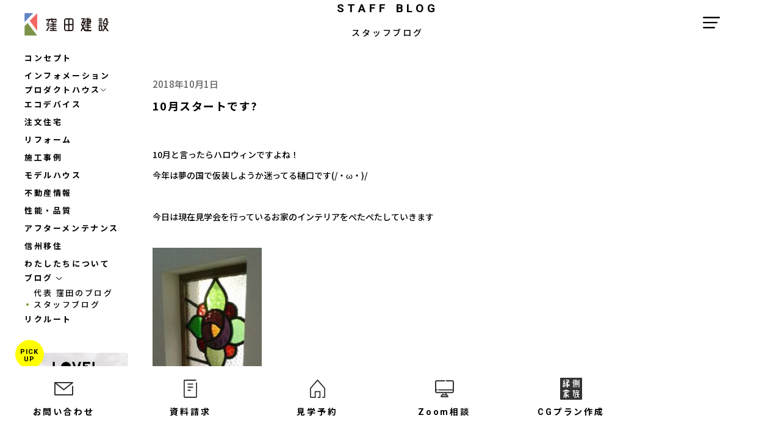

--- FILE ---
content_type: text/html; charset=UTF-8
request_url: https://ie-kubota.jp/staffblog/12150/
body_size: 11182
content:
<!DOCTYPE html>
<html lang="ja">

<head>
  <meta charset="utf-8">
  <meta name="viewport" content="width=device-width, initial-scale=1">

  <title>10月スタートです? - 窪田建設株式会社｜長野県の新築住宅・リフォーム（上田市）</title>

		<!-- All in One SEO 4.4.9.2 - aioseo.com -->
		<meta name="description" content="10月と言ったらハロウィンですよね！ 今年は夢の国で仮装しようか迷ってる樋口です(/・ω・)/" />
		<meta name="robots" content="max-image-preview:large" />
		<link rel="canonical" href="https://ie-kubota.jp/staffblog/12150/" />
		<meta name="generator" content="All in One SEO (AIOSEO) 4.4.9.2" />
		<meta property="og:locale" content="ja_JP" />
		<meta property="og:site_name" content="窪田建設株式会社｜長野県の新築住宅・リフォーム（上田市） - 長野県上田市の工務店、窪田建設のHPです。より強く、安全で人と環境にやさしい家づくりを目指して、平屋、2階建て、小屋など、新築からリフォームまで、家づくりのお手伝いをさせていただきます。" />
		<meta property="og:type" content="article" />
		<meta property="og:title" content="10月スタートです? - 窪田建設株式会社｜長野県の新築住宅・リフォーム（上田市）" />
		<meta property="og:description" content="10月と言ったらハロウィンですよね！ 今年は夢の国で仮装しようか迷ってる樋口です(/・ω・)/" />
		<meta property="og:url" content="https://ie-kubota.jp/staffblog/12150/" />
		<meta property="article:published_time" content="2018-10-01T01:23:09+00:00" />
		<meta property="article:modified_time" content="2023-11-09T15:19:09+00:00" />
		<meta name="twitter:card" content="summary_large_image" />
		<meta name="twitter:title" content="10月スタートです? - 窪田建設株式会社｜長野県の新築住宅・リフォーム（上田市）" />
		<meta name="twitter:description" content="10月と言ったらハロウィンですよね！ 今年は夢の国で仮装しようか迷ってる樋口です(/・ω・)/" />
		<script type="application/ld+json" class="aioseo-schema">
			{"@context":"https:\/\/schema.org","@graph":[{"@type":"BreadcrumbList","@id":"https:\/\/ie-kubota.jp\/staffblog\/12150\/#breadcrumblist","itemListElement":[{"@type":"ListItem","@id":"https:\/\/ie-kubota.jp\/#listItem","position":1,"name":"\u5bb6","item":"https:\/\/ie-kubota.jp\/","nextItem":"https:\/\/ie-kubota.jp\/staffblog\/12150\/#listItem"},{"@type":"ListItem","@id":"https:\/\/ie-kubota.jp\/staffblog\/12150\/#listItem","position":2,"name":"10\u6708\u30b9\u30bf\u30fc\u30c8\u3067\u3059?","previousItem":"https:\/\/ie-kubota.jp\/#listItem"}]},{"@type":"Organization","@id":"https:\/\/ie-kubota.jp\/#organization","name":"\u7aaa\u7530\u5efa\u8a2d\u682a\u5f0f\u4f1a\u793e\uff5c\u9577\u91ce\u770c\u306e\u65b0\u7bc9\u4f4f\u5b85\u30fb\u30ea\u30d5\u30a9\u30fc\u30e0\uff08\u4e0a\u7530\u5e02\uff09","url":"https:\/\/ie-kubota.jp\/"},{"@type":"Person","@id":"https:\/\/ie-kubota.jp\/author\/ie-kubota-staff\/#author","url":"https:\/\/ie-kubota.jp\/author\/ie-kubota-staff\/","name":"ie-kubota-staff","image":{"@type":"ImageObject","@id":"https:\/\/ie-kubota.jp\/staffblog\/12150\/#authorImage","url":"https:\/\/secure.gravatar.com\/avatar\/8a1b2b732b3a396564eb070e3907d9ae?s=96&d=mm&r=g","width":96,"height":96,"caption":"ie-kubota-staff"}},{"@type":"WebPage","@id":"https:\/\/ie-kubota.jp\/staffblog\/12150\/#webpage","url":"https:\/\/ie-kubota.jp\/staffblog\/12150\/","name":"10\u6708\u30b9\u30bf\u30fc\u30c8\u3067\u3059? - \u7aaa\u7530\u5efa\u8a2d\u682a\u5f0f\u4f1a\u793e\uff5c\u9577\u91ce\u770c\u306e\u65b0\u7bc9\u4f4f\u5b85\u30fb\u30ea\u30d5\u30a9\u30fc\u30e0\uff08\u4e0a\u7530\u5e02\uff09","description":"10\u6708\u3068\u8a00\u3063\u305f\u3089\u30cf\u30ed\u30a6\u30a3\u30f3\u3067\u3059\u3088\u306d\uff01 \u4eca\u5e74\u306f\u5922\u306e\u56fd\u3067\u4eee\u88c5\u3057\u3088\u3046\u304b\u8ff7\u3063\u3066\u308b\u6a0b\u53e3\u3067\u3059(\/\u30fb\u03c9\u30fb)\/","inLanguage":"ja","isPartOf":{"@id":"https:\/\/ie-kubota.jp\/#website"},"breadcrumb":{"@id":"https:\/\/ie-kubota.jp\/staffblog\/12150\/#breadcrumblist"},"author":{"@id":"https:\/\/ie-kubota.jp\/author\/ie-kubota-staff\/#author"},"creator":{"@id":"https:\/\/ie-kubota.jp\/author\/ie-kubota-staff\/#author"},"image":{"@type":"ImageObject","url":"https:\/\/ie-kubota.jp\/cms\/wp-content\/uploads\/2018\/10\/IMG_4664.jpg","@id":"https:\/\/ie-kubota.jp\/staffblog\/12150\/#mainImage","width":350,"height":467},"primaryImageOfPage":{"@id":"https:\/\/ie-kubota.jp\/staffblog\/12150\/#mainImage"},"datePublished":"2018-10-01T10:23:09+09:00","dateModified":"2023-11-10T00:19:09+09:00"},{"@type":"WebSite","@id":"https:\/\/ie-kubota.jp\/#website","url":"https:\/\/ie-kubota.jp\/","name":"\u7aaa\u7530\u5efa\u8a2d\u682a\u5f0f\u4f1a\u793e\uff5c\u9577\u91ce\u770c\u306e\u65b0\u7bc9\u4f4f\u5b85\u30fb\u30ea\u30d5\u30a9\u30fc\u30e0\uff08\u4e0a\u7530\u5e02\uff09","description":"\u9577\u91ce\u770c\u4e0a\u7530\u5e02\u306e\u5de5\u52d9\u5e97\u3001\u7aaa\u7530\u5efa\u8a2d\u306eHP\u3067\u3059\u3002\u3088\u308a\u5f37\u304f\u3001\u5b89\u5168\u3067\u4eba\u3068\u74b0\u5883\u306b\u3084\u3055\u3057\u3044\u5bb6\u3065\u304f\u308a\u3092\u76ee\u6307\u3057\u3066\u3001\u5e73\u5c4b\u30012\u968e\u5efa\u3066\u3001\u5c0f\u5c4b\u306a\u3069\u3001\u65b0\u7bc9\u304b\u3089\u30ea\u30d5\u30a9\u30fc\u30e0\u307e\u3067\u3001\u5bb6\u3065\u304f\u308a\u306e\u304a\u624b\u4f1d\u3044\u3092\u3055\u305b\u3066\u3044\u305f\u3060\u304d\u307e\u3059\u3002","inLanguage":"ja","publisher":{"@id":"https:\/\/ie-kubota.jp\/#organization"}}]}
		</script>
		<!-- All in One SEO -->

<link rel="alternate" type="application/rss+xml" title="窪田建設株式会社｜長野県の新築住宅・リフォーム（上田市） &raquo; フィード" href="https://ie-kubota.jp/feed/" />
<link rel="alternate" type="application/rss+xml" title="窪田建設株式会社｜長野県の新築住宅・リフォーム（上田市） &raquo; コメントフィード" href="https://ie-kubota.jp/comments/feed/" />
<link rel="alternate" type="application/rss+xml" title="窪田建設株式会社｜長野県の新築住宅・リフォーム（上田市） &raquo; 10月スタートです? のコメントのフィード" href="https://ie-kubota.jp/staffblog/12150/feed/" />
<script type="text/javascript">
window._wpemojiSettings = {"baseUrl":"https:\/\/s.w.org\/images\/core\/emoji\/14.0.0\/72x72\/","ext":".png","svgUrl":"https:\/\/s.w.org\/images\/core\/emoji\/14.0.0\/svg\/","svgExt":".svg","source":{"concatemoji":"https:\/\/ie-kubota.jp\/cms\/wp-includes\/js\/wp-emoji-release.min.js?ver=6.3.7"}};
/*! This file is auto-generated */
!function(i,n){var o,s,e;function c(e){try{var t={supportTests:e,timestamp:(new Date).valueOf()};sessionStorage.setItem(o,JSON.stringify(t))}catch(e){}}function p(e,t,n){e.clearRect(0,0,e.canvas.width,e.canvas.height),e.fillText(t,0,0);var t=new Uint32Array(e.getImageData(0,0,e.canvas.width,e.canvas.height).data),r=(e.clearRect(0,0,e.canvas.width,e.canvas.height),e.fillText(n,0,0),new Uint32Array(e.getImageData(0,0,e.canvas.width,e.canvas.height).data));return t.every(function(e,t){return e===r[t]})}function u(e,t,n){switch(t){case"flag":return n(e,"\ud83c\udff3\ufe0f\u200d\u26a7\ufe0f","\ud83c\udff3\ufe0f\u200b\u26a7\ufe0f")?!1:!n(e,"\ud83c\uddfa\ud83c\uddf3","\ud83c\uddfa\u200b\ud83c\uddf3")&&!n(e,"\ud83c\udff4\udb40\udc67\udb40\udc62\udb40\udc65\udb40\udc6e\udb40\udc67\udb40\udc7f","\ud83c\udff4\u200b\udb40\udc67\u200b\udb40\udc62\u200b\udb40\udc65\u200b\udb40\udc6e\u200b\udb40\udc67\u200b\udb40\udc7f");case"emoji":return!n(e,"\ud83e\udef1\ud83c\udffb\u200d\ud83e\udef2\ud83c\udfff","\ud83e\udef1\ud83c\udffb\u200b\ud83e\udef2\ud83c\udfff")}return!1}function f(e,t,n){var r="undefined"!=typeof WorkerGlobalScope&&self instanceof WorkerGlobalScope?new OffscreenCanvas(300,150):i.createElement("canvas"),a=r.getContext("2d",{willReadFrequently:!0}),o=(a.textBaseline="top",a.font="600 32px Arial",{});return e.forEach(function(e){o[e]=t(a,e,n)}),o}function t(e){var t=i.createElement("script");t.src=e,t.defer=!0,i.head.appendChild(t)}"undefined"!=typeof Promise&&(o="wpEmojiSettingsSupports",s=["flag","emoji"],n.supports={everything:!0,everythingExceptFlag:!0},e=new Promise(function(e){i.addEventListener("DOMContentLoaded",e,{once:!0})}),new Promise(function(t){var n=function(){try{var e=JSON.parse(sessionStorage.getItem(o));if("object"==typeof e&&"number"==typeof e.timestamp&&(new Date).valueOf()<e.timestamp+604800&&"object"==typeof e.supportTests)return e.supportTests}catch(e){}return null}();if(!n){if("undefined"!=typeof Worker&&"undefined"!=typeof OffscreenCanvas&&"undefined"!=typeof URL&&URL.createObjectURL&&"undefined"!=typeof Blob)try{var e="postMessage("+f.toString()+"("+[JSON.stringify(s),u.toString(),p.toString()].join(",")+"));",r=new Blob([e],{type:"text/javascript"}),a=new Worker(URL.createObjectURL(r),{name:"wpTestEmojiSupports"});return void(a.onmessage=function(e){c(n=e.data),a.terminate(),t(n)})}catch(e){}c(n=f(s,u,p))}t(n)}).then(function(e){for(var t in e)n.supports[t]=e[t],n.supports.everything=n.supports.everything&&n.supports[t],"flag"!==t&&(n.supports.everythingExceptFlag=n.supports.everythingExceptFlag&&n.supports[t]);n.supports.everythingExceptFlag=n.supports.everythingExceptFlag&&!n.supports.flag,n.DOMReady=!1,n.readyCallback=function(){n.DOMReady=!0}}).then(function(){return e}).then(function(){var e;n.supports.everything||(n.readyCallback(),(e=n.source||{}).concatemoji?t(e.concatemoji):e.wpemoji&&e.twemoji&&(t(e.twemoji),t(e.wpemoji)))}))}((window,document),window._wpemojiSettings);
</script>
<style type="text/css">
img.wp-smiley,
img.emoji {
	display: inline !important;
	border: none !important;
	box-shadow: none !important;
	height: 1em !important;
	width: 1em !important;
	margin: 0 0.07em !important;
	vertical-align: -0.1em !important;
	background: none !important;
	padding: 0 !important;
}
</style>
	<link rel='stylesheet' id='wp-block-library-css' href='https://ie-kubota.jp/cms/wp-includes/css/dist/block-library/style.min.css?ver=6.3.7' type='text/css' media='all' />
<style id='classic-theme-styles-inline-css' type='text/css'>
/*! This file is auto-generated */
.wp-block-button__link{color:#fff;background-color:#32373c;border-radius:9999px;box-shadow:none;text-decoration:none;padding:calc(.667em + 2px) calc(1.333em + 2px);font-size:1.125em}.wp-block-file__button{background:#32373c;color:#fff;text-decoration:none}
</style>
<style id='global-styles-inline-css' type='text/css'>
body{--wp--preset--color--black: #000000;--wp--preset--color--cyan-bluish-gray: #abb8c3;--wp--preset--color--white: #ffffff;--wp--preset--color--pale-pink: #f78da7;--wp--preset--color--vivid-red: #cf2e2e;--wp--preset--color--luminous-vivid-orange: #ff6900;--wp--preset--color--luminous-vivid-amber: #fcb900;--wp--preset--color--light-green-cyan: #7bdcb5;--wp--preset--color--vivid-green-cyan: #00d084;--wp--preset--color--pale-cyan-blue: #8ed1fc;--wp--preset--color--vivid-cyan-blue: #0693e3;--wp--preset--color--vivid-purple: #9b51e0;--wp--preset--gradient--vivid-cyan-blue-to-vivid-purple: linear-gradient(135deg,rgba(6,147,227,1) 0%,rgb(155,81,224) 100%);--wp--preset--gradient--light-green-cyan-to-vivid-green-cyan: linear-gradient(135deg,rgb(122,220,180) 0%,rgb(0,208,130) 100%);--wp--preset--gradient--luminous-vivid-amber-to-luminous-vivid-orange: linear-gradient(135deg,rgba(252,185,0,1) 0%,rgba(255,105,0,1) 100%);--wp--preset--gradient--luminous-vivid-orange-to-vivid-red: linear-gradient(135deg,rgba(255,105,0,1) 0%,rgb(207,46,46) 100%);--wp--preset--gradient--very-light-gray-to-cyan-bluish-gray: linear-gradient(135deg,rgb(238,238,238) 0%,rgb(169,184,195) 100%);--wp--preset--gradient--cool-to-warm-spectrum: linear-gradient(135deg,rgb(74,234,220) 0%,rgb(151,120,209) 20%,rgb(207,42,186) 40%,rgb(238,44,130) 60%,rgb(251,105,98) 80%,rgb(254,248,76) 100%);--wp--preset--gradient--blush-light-purple: linear-gradient(135deg,rgb(255,206,236) 0%,rgb(152,150,240) 100%);--wp--preset--gradient--blush-bordeaux: linear-gradient(135deg,rgb(254,205,165) 0%,rgb(254,45,45) 50%,rgb(107,0,62) 100%);--wp--preset--gradient--luminous-dusk: linear-gradient(135deg,rgb(255,203,112) 0%,rgb(199,81,192) 50%,rgb(65,88,208) 100%);--wp--preset--gradient--pale-ocean: linear-gradient(135deg,rgb(255,245,203) 0%,rgb(182,227,212) 50%,rgb(51,167,181) 100%);--wp--preset--gradient--electric-grass: linear-gradient(135deg,rgb(202,248,128) 0%,rgb(113,206,126) 100%);--wp--preset--gradient--midnight: linear-gradient(135deg,rgb(2,3,129) 0%,rgb(40,116,252) 100%);--wp--preset--font-size--small: 13px;--wp--preset--font-size--medium: 20px;--wp--preset--font-size--large: 36px;--wp--preset--font-size--x-large: 42px;--wp--preset--spacing--20: 0.44rem;--wp--preset--spacing--30: 0.67rem;--wp--preset--spacing--40: 1rem;--wp--preset--spacing--50: 1.5rem;--wp--preset--spacing--60: 2.25rem;--wp--preset--spacing--70: 3.38rem;--wp--preset--spacing--80: 5.06rem;--wp--preset--shadow--natural: 6px 6px 9px rgba(0, 0, 0, 0.2);--wp--preset--shadow--deep: 12px 12px 50px rgba(0, 0, 0, 0.4);--wp--preset--shadow--sharp: 6px 6px 0px rgba(0, 0, 0, 0.2);--wp--preset--shadow--outlined: 6px 6px 0px -3px rgba(255, 255, 255, 1), 6px 6px rgba(0, 0, 0, 1);--wp--preset--shadow--crisp: 6px 6px 0px rgba(0, 0, 0, 1);}:where(.is-layout-flex){gap: 0.5em;}:where(.is-layout-grid){gap: 0.5em;}body .is-layout-flow > .alignleft{float: left;margin-inline-start: 0;margin-inline-end: 2em;}body .is-layout-flow > .alignright{float: right;margin-inline-start: 2em;margin-inline-end: 0;}body .is-layout-flow > .aligncenter{margin-left: auto !important;margin-right: auto !important;}body .is-layout-constrained > .alignleft{float: left;margin-inline-start: 0;margin-inline-end: 2em;}body .is-layout-constrained > .alignright{float: right;margin-inline-start: 2em;margin-inline-end: 0;}body .is-layout-constrained > .aligncenter{margin-left: auto !important;margin-right: auto !important;}body .is-layout-constrained > :where(:not(.alignleft):not(.alignright):not(.alignfull)){max-width: var(--wp--style--global--content-size);margin-left: auto !important;margin-right: auto !important;}body .is-layout-constrained > .alignwide{max-width: var(--wp--style--global--wide-size);}body .is-layout-flex{display: flex;}body .is-layout-flex{flex-wrap: wrap;align-items: center;}body .is-layout-flex > *{margin: 0;}body .is-layout-grid{display: grid;}body .is-layout-grid > *{margin: 0;}:where(.wp-block-columns.is-layout-flex){gap: 2em;}:where(.wp-block-columns.is-layout-grid){gap: 2em;}:where(.wp-block-post-template.is-layout-flex){gap: 1.25em;}:where(.wp-block-post-template.is-layout-grid){gap: 1.25em;}.has-black-color{color: var(--wp--preset--color--black) !important;}.has-cyan-bluish-gray-color{color: var(--wp--preset--color--cyan-bluish-gray) !important;}.has-white-color{color: var(--wp--preset--color--white) !important;}.has-pale-pink-color{color: var(--wp--preset--color--pale-pink) !important;}.has-vivid-red-color{color: var(--wp--preset--color--vivid-red) !important;}.has-luminous-vivid-orange-color{color: var(--wp--preset--color--luminous-vivid-orange) !important;}.has-luminous-vivid-amber-color{color: var(--wp--preset--color--luminous-vivid-amber) !important;}.has-light-green-cyan-color{color: var(--wp--preset--color--light-green-cyan) !important;}.has-vivid-green-cyan-color{color: var(--wp--preset--color--vivid-green-cyan) !important;}.has-pale-cyan-blue-color{color: var(--wp--preset--color--pale-cyan-blue) !important;}.has-vivid-cyan-blue-color{color: var(--wp--preset--color--vivid-cyan-blue) !important;}.has-vivid-purple-color{color: var(--wp--preset--color--vivid-purple) !important;}.has-black-background-color{background-color: var(--wp--preset--color--black) !important;}.has-cyan-bluish-gray-background-color{background-color: var(--wp--preset--color--cyan-bluish-gray) !important;}.has-white-background-color{background-color: var(--wp--preset--color--white) !important;}.has-pale-pink-background-color{background-color: var(--wp--preset--color--pale-pink) !important;}.has-vivid-red-background-color{background-color: var(--wp--preset--color--vivid-red) !important;}.has-luminous-vivid-orange-background-color{background-color: var(--wp--preset--color--luminous-vivid-orange) !important;}.has-luminous-vivid-amber-background-color{background-color: var(--wp--preset--color--luminous-vivid-amber) !important;}.has-light-green-cyan-background-color{background-color: var(--wp--preset--color--light-green-cyan) !important;}.has-vivid-green-cyan-background-color{background-color: var(--wp--preset--color--vivid-green-cyan) !important;}.has-pale-cyan-blue-background-color{background-color: var(--wp--preset--color--pale-cyan-blue) !important;}.has-vivid-cyan-blue-background-color{background-color: var(--wp--preset--color--vivid-cyan-blue) !important;}.has-vivid-purple-background-color{background-color: var(--wp--preset--color--vivid-purple) !important;}.has-black-border-color{border-color: var(--wp--preset--color--black) !important;}.has-cyan-bluish-gray-border-color{border-color: var(--wp--preset--color--cyan-bluish-gray) !important;}.has-white-border-color{border-color: var(--wp--preset--color--white) !important;}.has-pale-pink-border-color{border-color: var(--wp--preset--color--pale-pink) !important;}.has-vivid-red-border-color{border-color: var(--wp--preset--color--vivid-red) !important;}.has-luminous-vivid-orange-border-color{border-color: var(--wp--preset--color--luminous-vivid-orange) !important;}.has-luminous-vivid-amber-border-color{border-color: var(--wp--preset--color--luminous-vivid-amber) !important;}.has-light-green-cyan-border-color{border-color: var(--wp--preset--color--light-green-cyan) !important;}.has-vivid-green-cyan-border-color{border-color: var(--wp--preset--color--vivid-green-cyan) !important;}.has-pale-cyan-blue-border-color{border-color: var(--wp--preset--color--pale-cyan-blue) !important;}.has-vivid-cyan-blue-border-color{border-color: var(--wp--preset--color--vivid-cyan-blue) !important;}.has-vivid-purple-border-color{border-color: var(--wp--preset--color--vivid-purple) !important;}.has-vivid-cyan-blue-to-vivid-purple-gradient-background{background: var(--wp--preset--gradient--vivid-cyan-blue-to-vivid-purple) !important;}.has-light-green-cyan-to-vivid-green-cyan-gradient-background{background: var(--wp--preset--gradient--light-green-cyan-to-vivid-green-cyan) !important;}.has-luminous-vivid-amber-to-luminous-vivid-orange-gradient-background{background: var(--wp--preset--gradient--luminous-vivid-amber-to-luminous-vivid-orange) !important;}.has-luminous-vivid-orange-to-vivid-red-gradient-background{background: var(--wp--preset--gradient--luminous-vivid-orange-to-vivid-red) !important;}.has-very-light-gray-to-cyan-bluish-gray-gradient-background{background: var(--wp--preset--gradient--very-light-gray-to-cyan-bluish-gray) !important;}.has-cool-to-warm-spectrum-gradient-background{background: var(--wp--preset--gradient--cool-to-warm-spectrum) !important;}.has-blush-light-purple-gradient-background{background: var(--wp--preset--gradient--blush-light-purple) !important;}.has-blush-bordeaux-gradient-background{background: var(--wp--preset--gradient--blush-bordeaux) !important;}.has-luminous-dusk-gradient-background{background: var(--wp--preset--gradient--luminous-dusk) !important;}.has-pale-ocean-gradient-background{background: var(--wp--preset--gradient--pale-ocean) !important;}.has-electric-grass-gradient-background{background: var(--wp--preset--gradient--electric-grass) !important;}.has-midnight-gradient-background{background: var(--wp--preset--gradient--midnight) !important;}.has-small-font-size{font-size: var(--wp--preset--font-size--small) !important;}.has-medium-font-size{font-size: var(--wp--preset--font-size--medium) !important;}.has-large-font-size{font-size: var(--wp--preset--font-size--large) !important;}.has-x-large-font-size{font-size: var(--wp--preset--font-size--x-large) !important;}
.wp-block-navigation a:where(:not(.wp-element-button)){color: inherit;}
:where(.wp-block-post-template.is-layout-flex){gap: 1.25em;}:where(.wp-block-post-template.is-layout-grid){gap: 1.25em;}
:where(.wp-block-columns.is-layout-flex){gap: 2em;}:where(.wp-block-columns.is-layout-grid){gap: 2em;}
.wp-block-pullquote{font-size: 1.5em;line-height: 1.6;}
</style>
<link rel='stylesheet' id='contact-form-7-css' href='https://ie-kubota.jp/cms/wp-content/plugins/contact-form-7/includes/css/styles.css?ver=5.8.2' type='text/css' media='all' />
<link rel='stylesheet' id='lower-styles-css' href='https://ie-kubota.jp/cms/wp-content/themes/ie-kubota/css/lower.min.css?ver=20260116-3' type='text/css' media='all' />
<link rel='stylesheet' id='style-styles-css' href='https://ie-kubota.jp/cms/wp-content/themes/ie-kubota/style.css?ver=20260116-3' type='text/css' media='all' />
<script type='text/javascript' src='https://ie-kubota.jp/cms/wp-includes/js/jquery/jquery.min.js?ver=3.7.0' id='jquery-core-js'></script>
<script type='text/javascript' src='https://ie-kubota.jp/cms/wp-includes/js/jquery/jquery-migrate.min.js?ver=3.4.1' id='jquery-migrate-js'></script>
<script type='text/javascript' id='wp-wpso-front-scripts-js-extra'>
/* <![CDATA[ */
var wpso = {"ajaxurl":"https:\/\/ie-kubota.jp\/cms\/wp-admin\/admin-ajax.php","user_items":[]};
/* ]]> */
</script>
<script type='text/javascript' src='https://ie-kubota.jp/cms/wp-content/plugins/wp-sort-order/js/front-scripts.js?t=2026011245&#038;ver=6.3.7' id='wp-wpso-front-scripts-js'></script>
<link rel="https://api.w.org/" href="https://ie-kubota.jp/wp-json/" /><link rel="alternate" type="application/json" href="https://ie-kubota.jp/wp-json/wp/v2/staffblog/12150" /><link rel="EditURI" type="application/rsd+xml" title="RSD" href="https://ie-kubota.jp/cms/xmlrpc.php?rsd" />
<meta name="generator" content="WordPress 6.3.7" />
<link rel='shortlink' href='https://ie-kubota.jp/?p=12150' />
<link rel="alternate" type="application/json+oembed" href="https://ie-kubota.jp/wp-json/oembed/1.0/embed?url=https%3A%2F%2Fie-kubota.jp%2Fstaffblog%2F12150%2F" />
<link rel="alternate" type="text/xml+oembed" href="https://ie-kubota.jp/wp-json/oembed/1.0/embed?url=https%3A%2F%2Fie-kubota.jp%2Fstaffblog%2F12150%2F&#038;format=xml" />
		<style type="text/css" id="wp-custom-css">
			/* PCの場合 */
.pcsize	{ display:inline!important; }
.mbsize	{ display:none!important; }

@media screen and (max-width: 768px) {
  /* タブレット、スマホの場合 */
  .pcsize	{ display:none!important; }
  .mbsize { display:inline!important; }
}		</style>
		
  <link rel="icon" href="https://ie-kubota.jp/cms/wp-content/themes/ie-kubota/favicon.ico">

<!-- Google tag (gtag.js) -->
<script async src="https://www.googletagmanager.com/gtag/js?id=UA-52535159-2"></script>
<script>
  window.dataLayer = window.dataLayer || [];
  function gtag(){dataLayer.push(arguments);}
  gtag('js', new Date());

  gtag('config', 'UA-52535159-2');
  gtag('config', 'G-8K5TF6WDHZ');
</script>

<!-- User Heat Tag -->
<script type="text/javascript">
(function(add, cla){window['UserHeatTag']=cla;window[cla]=window[cla]||function(){(window[cla].q=window[cla].q||[]).push(arguments)},window[cla].l=1*new Date();var ul=document.createElement('script');var tag = document.getElementsByTagName('script')[0];ul.async=1;ul.src=add;tag.parentNode.insertBefore(ul,tag);})('//uh.nakanohito.jp/uhj2/uh.js', '_uhtracker');_uhtracker({id:'uhH7VydYog'});
</script>
<!-- End User Heat Tag -->
<!-- Begin Mieruca Embed Code -->
<script type="text/javascript" id="mierucajs">
window.__fid = window.__fid || [];__fid.push([851587112]);
(function() {
function mieruca(){if(typeof window.__fjsld != "undefined") return; window.__fjsld = 1; var fjs = document.createElement('script'); fjs.type = 'text/javascript'; fjs.async = true; fjs.id = "fjssync"; var timestamp = new Date;fjs.src = ('https:' == document.location.protocol ? 'https' : 'http') + '://hm.mieru-ca.com/service/js/mieruca-hm.js?v='+ timestamp.getTime(); var x = document.getElementsByTagName('script')[0]; x.parentNode.insertBefore(fjs, x); };
setTimeout(mieruca, 500); document.readyState != "complete" ? (window.attachEvent ? window.attachEvent("onload", mieruca) : window.addEventListener("load", mieruca, false)) : mieruca();
})();
</script>
<!-- End Mieruca Embed Code -->
	
<!-- Meta Pixel Code -->
<script>
!function(f,b,e,v,n,t,s)
{if(f.fbq)return;n=f.fbq=function(){n.callMethod?
n.callMethod.apply(n,arguments):n.queue.push(arguments)};
if(!f._fbq)f._fbq=n;n.push=n;n.loaded=!0;n.version='2.0';
n.queue=[];t=b.createElement(e);t.async=!0;
t.src=v;s=b.getElementsByTagName(e)[0];
s.parentNode.insertBefore(t,s)}(window, document,'script',
'https://connect.facebook.net/en_US/fbevents.js');
fbq('init', '1011956976830202');
fbq('track', 'PageView');
</script>
<noscript><img height="1" width="1" style="display:none"
src="https://www.facebook.com/tr?id=1011956976830202&ev=PageView&noscript=1"
/></noscript>
<!-- End Meta Pixel Code -->

<!-- KASIKA TRACKING CODE -->
<script type="text/javascript" src="//panda.kasika.io/contact_conversion/?pid=02F7EFE1668FF9EFF6C7C362D0EF607F"></script>
<script type="text/javascript" src="//panda.kasika.io/tracking_s/?pid=02F7EFE1668FF9EFF6C7C362D0EF607F"></script>
<!-- KASIKA TRACKING CODE -->

</head>

<body class="staffblog-template-default single single-staffblog postid-12150 loading lower metaslider-plugin" ontouchstart>

<div id="fb-root"></div>
<script>(function(d, s, id) {
  var js, fjs = d.getElementsByTagName(s)[0];
  if (d.getElementById(id)) return;
  js = d.createElement(s); js.id = id;
  js.src = "//connect.facebook.net/ja_JP/sdk.js#xfbml=1&version=v2.8";
  fjs.parentNode.insertBefore(js, fjs);
}(document, 'script', 'facebook-jssdk'));</script>
<!-- Google Code for &#26412;&#20307;&#12469;&#12452;&#12488; -->
<!-- Remarketing tags may not be associated with personally identifiable information or placed on pages related to sensitive categories. For instructions on adding this tag and more information on the above requirements, read the setup guide: google.com/ads/remarketingsetup -->
<script type="text/javascript">
/* <![CDATA[ */
var google_conversion_id = 971744026;
var google_conversion_label = "Iq2wCMCulF4QmsauzwM";
var google_custom_params = window.google_tag_params;
var google_remarketing_only = true;
/* ]]> */
</script>
<div style="display:none"><script type="text/javascript" src="//www.googleadservices.com/pagead/conversion.js">
</script></div>
<noscript>
<div style="display:inline;">
<img height="1" width="1" style="border-style:none;" alt="" src="//googleads.g.doubleclick.net/pagead/viewthroughconversion/971744026/?value=1.00&amp;currency_code=JPY&amp;label=Iq2wCMCulF4QmsauzwM&amp;guid=ON&amp;script=0"/>
</div>
</noscript>

  <header id="header">
  <nav class="uk-navbar" uk-navbar>
    <div class="uk-navbar-left uk-hidden@s">
            <div class="header__logo">
        <a class="uk-navbar-item uk-logo" href="https://ie-kubota.jp/cms/"><img src="https://ie-kubota.jp/cms/wp-content/themes/ie-kubota/images/logo.svg" alt="KUBOTA HOUSING"></a>
      </div>
          </div>

    <div class="header__menuRight uk-navbar-right">
      <a href="tel:0268383050" class="header__call uk-hidden@s"><img src="https://ie-kubota.jp/cms/wp-content/themes/ie-kubota/images/icon/ico_phone.svg" alt=""></a>
      <a href="#headerMenu" id="hamburger" class="header__hamburger uk-navbar-toggle uk-navbar-toggle-animate" uk-navbar-toggle-icon uk-toggle></a>

      <div id="headerMenu" class="header__menu" uk-offcanvas="flip: true">
        <div class="header__menuOffcanvas uk-offcanvas-bar">
          <ul class="header__menuList" uk-nav>
            <li class="uk-hidden@s">
              <a href="/">HOME</a>
            </li>
            <li class="uk-visible@s">
              <a href="/">
                <img class="header__menuListLogo" src="https://ie-kubota.jp/cms/wp-content/themes/ie-kubota/images/logo_white.svg" alt="KUBOTA HOUSING">
              </a>
            </li>
            <li>
              <a href="/concept/">コンセプト</a>
            </li>
            <li>
              <a href="/information/">インフォメーション</a>
            </li>
            <li class="header__accord h-product">
              <ul uk-accordion>
                <li>
                  <a class="uk-accordion-title" href>
                    プロダクトハウス<img src="https://ie-kubota.jp/cms/wp-content/themes/ie-kubota/images/icon/ico_arrow_down.svg" alt="">
                  </a>
                  <ul class="uk-accordion-content">
                    <li>
                      <a href="/engawa-kazoku/">
                      <img src="https://ie-kubota.jp/cms/wp-content/themes/ie-kubota/images/logo_engawa_white.svg" alt="縁側家族">
                      </a>
                    </li>
                    <li>
                      <a href="/yorokobi/">
                        <img src="https://ie-kubota.jp/cms/wp-content/themes/ie-kubota/images/logo_yorokobi_white.svg" alt="yorokobi">
                      </a>
                    </li>
                  </ul>
                </li>
              </ul>
            </li>
            <li>
              <a href="/eco-device/">エコデバイス</a>
            </li>
            <li>
              <a href="/fullorder/">注文住宅</a>
            </li>
            <li>
              <a href="/reform/">リフォーム</a>
            </li>
            <li>
              <a href="/works/">施工事例</a>
            </li>
          </ul>
          <ul class="header__menuList" uk-nav>
            <li>
              <a href="/model-house/">モデルハウス</a>
            </li>
            <li>
              <a href="/real-estate/">不動産情報</a>
            </li>
            <li>
              <a href="/quality/">性能・品質</a>
            </li>
            <li>
              <a href="/maintenance/">アフターメンテナンス</a>
            </li>
            <li>
              <a href="/move-shinshu/">信州移住</a>
            </li>
            <li>
              <a href="/about/">わたしたちについて</a>
            </li>
            <li class="header__accord h-blog">
              <ul uk-accordion>
                <li>
                  <a class="uk-accordion-title" href>
                    ブログ<img src="https://ie-kubota.jp/cms/wp-content/themes/ie-kubota/images/icon/ico_arrow_down.svg" alt="">
                  </a>
                  <ul class="uk-accordion-content">
                    <li>
                      <a href="/headblog/">代表　窪田のブログ</a>
                    </li>
                    <li>
                      <a href="/staffblog/">スタッフブログ</a>
                    </li>
                  </ul>
                </li>
              </ul>
            </li>
            <li>
              <a href="/recruit/">リクルート</a>
            </li>
          </ul>
          <ul class="header__menuList" uk-nav>
            <li class="uk-visible@s header__cta">
              <a href="/contact/">
                <img src="https://ie-kubota.jp/cms/wp-content/themes/ie-kubota/images/icon/ico_contact_white.svg" alt="">
                お問い合わせ
              </a>
            </li>
            <li class="uk-visible@s header__cta">
              <a href="/pamphlet/">
                <img src="https://ie-kubota.jp/cms/wp-content/themes/ie-kubota/images/icon/ico_doc_white.svg" alt="">
                資料請求
              </a>
            </li>
            <li class="uk-visible@s header__cta">
              <a href="/reservation/">
                <img src="https://ie-kubota.jp/cms/wp-content/themes/ie-kubota/images/icon/ico_house_white.svg" alt="">
                見学予約
              </a>
            </li>
            <li class="uk-visible@s header__cta">
              <a href="/zoom/">
                <img src="https://ie-kubota.jp/cms/wp-content/themes/ie-kubota/images/icon/ico_zoom_white.svg" alt="">
                Zoom相談
              </a>
            </li>
            <li class="uk-visible@s header__cta">
              <a href="/cg-plan/">
                <img src="https://ie-kubota.jp/cms/wp-content/themes/ie-kubota/images/icon/ico_engawa_white.svg" alt="">
                CGプラン作成
              </a>
            </li>
            <li class="header__sns">
              <ul>
                <li>
                  <a href="https://www.youtube.com/channel/UCXYf8W9qnoQlkvwII5smVdQ" target="_blank"><img src="https://ie-kubota.jp/cms/wp-content/themes/ie-kubota/images/icon/ico_yt_gray.svg" alt="YouTube"></a>
                </li>
                <li>
                  <a href="	https://www.instagram.com/kubota_kensetsu.co/" target="_blank"><img src="https://ie-kubota.jp/cms/wp-content/themes/ie-kubota/images/icon/ico_insta_gray.svg" alt="Instagram"></a>
                </li>
                <li>
                  <a href="https://www.facebook.com/KubotaHousing/" target="_blank"><img src="https://ie-kubota.jp/cms/wp-content/themes/ie-kubota/images/icon/ico_fb_gray.svg" alt="Facebook"></a>
                </li>
              </ul>
            </li>
          </ul>
        </div>
      </div>
    </div>
  </nav>
</header>
  <div class="pc-page-wrapper">
    <aside class="uk-visible@s">
<nav id="sidenav">
  <div class="sidenav__inner">
        <div class="sidenav__logo">
      <a class="uk-logo" href="https://ie-kubota.jp/cms/"><img src="https://ie-kubota.jp/cms/wp-content/themes/ie-kubota/images/logo.svg" alt="KUBOTA HOUSING"></a>
    </div>
    
    <ul class="sidenav__list" uk-nav>
      <li>
        <a href="/concept/">コンセプト</a>
      </li>
      <li>
        <a href="/information/">インフォメーション</a>
      </li>
      <li>
        <ul uk-accordion>
          <li>
            <a class="uk-accordion-title" href>
              プロダクトハウス
              <img src="https://ie-kubota.jp/cms/wp-content/themes/ie-kubota/images/icon/ico_arrow_down_bk.svg" alt="">
            </a>
            <ul class="uk-accordion-content s-product">
              <li>
                <a href="/engawa-kazoku/">
                  <img src="https://ie-kubota.jp/cms/wp-content/themes/ie-kubota/images/logo_engawa_mini.svg" alt="縁側家族">
                </a>
              </li>
              <li>
                <a href="/yorokobi/">
                  <img src="https://ie-kubota.jp/cms/wp-content/themes/ie-kubota/images/logo_yorokobi_mini.svg" alt="yorokobi">
                </a>
              </li>
            </ul>
          </li>
        </ul>
      </li>
      <li>
        <a href="/eco-device/">エコデバイス</a>
      </li>
      <li>
        <a href="/fullorder/">注文住宅</a>
      </li>
      <li>
        <a href="/reform/">リフォーム</a>
      </li>
      <li>
        <a href="/works/">施工事例</a>
      </li>
      <li>
        <a href="/model-house/">モデルハウス</a>
      </li>
      <li>
        <a href="/real-estate/">不動産情報</a>
      </li>
      <li>
        <a href="/quality/">性能・品質</a>
      </li>
      <li>
        <a href="/maintenance/">アフターメンテナンス</a>
      </li>
      <li>
        <a href="/move-shinshu/">信州移住</a>
      </li>
      <li>
        <a href="/about/">わたしたちについて</a>
      </li>
      <li>
        <ul uk-accordion>
          <liclass="uk-open">
            <a class="uk-accordion-title">
              ブログ
              <img src="https://ie-kubota.jp/cms/wp-content/themes/ie-kubota/images/icon/ico_arrow_down_bk.svg" alt="">
            </a>
            <ul class="uk-accordion-content s-blog">
              <li>
                <a href="/headblog/">代表 窪田のブログ</a>
              </li>
              <li>
                <a href="/staffblog/" class="sidenav--active">スタッフブログ</a>
              </li>
            </ul>
          </li>
        </ul>
      </li>
      <li>
        <a href="/recruit/">リクルート</a>
      </li>
    </ul>

        <div class="sidenav__pickup" uk-slideshow="ratio: 170:232" tabindex="-1" uk-scrollspy="cls:uk-animation-fade">
      <ul class="uk-slideshow-items">
                <li>
          <a href="https://ie-kubota.jp/lp-2026nakano/" target="_blank">
            <img src="https://ie-kubota.jp/cms/wp-content/uploads/2026/01/トピックスバナーPC_260117.jpeg" loading="lazy">
          </a>
        </li>
                <li>
          <a href="https://ie-kubota.jp/lp-2025nakanojo/" target="_blank">
            <img src="https://ie-kubota.jp/cms/wp-content/uploads/2025/05/2025nakanojo_pickupbanner_pc-1.jpg" loading="lazy">
          </a>
        </li>
                <li>
          <a href="https://ie-kubota.jp/lp-engawakazoku/" target="_blank">
            <img src="https://ie-kubota.jp/cms/wp-content/uploads/2025/07/kubota_engawa_pickup_pc.jpg" loading="lazy">
          </a>
        </li>
                <li>
          <a href="https://yorokobi.style/lp-yorokobi/?p=kubota" target="_blank">
            <img src="https://ie-kubota.jp/cms/wp-content/uploads/2025/01/バナー.001.png" loading="lazy">
          </a>
        </li>
              </ul>
      <ul class="uk-slideshow-nav uk-dotnav uk-flex-center"></ul>
    </div>
      </div>
</nav>
</aside>

    <main class="blog">
      <div class="page-title">STAFF BLOG<span>スタッフブログ</span></div>

      <div class="blog__editor">
        <div class="blog__title">
          <p>2018年10月1日</p>
          <h1>
            10月スタートです?          </h1>
        </div>

        <p>10月と言ったらハロウィンですよね！</p>
<p>今年は夢の国で仮装しようか迷ってる樋口です(/・ω・)/</p>
<p>&nbsp;</p>
<p>今日は現在見学会を行っているお家のインテリアをぺたぺたしていきます</p>
<p>&nbsp;</p>
<div id="attachment_12154" style="width: 179px" class="wp-caption alignleft"><img aria-describedby="caption-attachment-12154" decoding="async" fetchpriority="high" class="size-medium wp-image-12154" src="https://ie-kubota.jp/cms/wp-content/uploads/2018/10/2018100117180000-169x300.jpg" alt="" width="169" height="300" srcset="https://ie-kubota.jp/cms/wp-content/uploads/2018/10/2018100117180000-169x300.jpg 169w, https://ie-kubota.jp/cms/wp-content/uploads/2018/10/2018100117180000-281x500.jpg 281w, https://ie-kubota.jp/cms/wp-content/uploads/2018/10/2018100117180000.jpg 360w" sizes="(max-width: 169px) 100vw, 169px" /><p id="caption-attachment-12154" class="wp-caption-text">2018/10/ 1 17:18</p></div>
<p>&nbsp;</p>
<p>お施主様拘りのアンティークステンドグラス</p>
<p>英国からの輸入品だそうです(｀・ω・´)</p>
<p>バラのデザインが可愛い。</p>
<p>こちら階段に設置されています。</p>
<p>写真ではうまく映らないのですが</p>
<p>灯りに照らされると柔和に光を受けてすごくきれいなんですよ！</p>
<p>私も家建てるならステンドグラスいれたいのですが、</p>
<p>多分、一枚に選べない</p>
<p>&nbsp;</p>
<p><img decoding="async" class="alignleft size-medium wp-image-12153" src="https://ie-kubota.jp/cms/wp-content/uploads/2018/10/IMG_4680-300x225.jpg" alt="" width="300" height="225" srcset="https://ie-kubota.jp/cms/wp-content/uploads/2018/10/IMG_4680-300x225.jpg 300w, https://ie-kubota.jp/cms/wp-content/uploads/2018/10/IMG_4680-500x375.jpg 500w, https://ie-kubota.jp/cms/wp-content/uploads/2018/10/IMG_4680.jpg 640w" sizes="(max-width: 300px) 100vw, 300px" /></p>
<p>こちらは吹き抜けに面した壁に</p>
<p>取り付けられたチェッカーガラス窓</p>
<p>南面に吹き抜けがあるため部屋に光を</p>
<p>取り入れてくれたりします。</p>
<p>お洒落なインテリアだけではないのです(｀・ω・´)</p>
<p>&nbsp;</p>
<p>&nbsp;</p>
<p>&nbsp;</p>
<p>とりあえず本日はここまで</p>
<p>またお写真ぺたぺたしていきます！</p>
<p>&nbsp;</p>
      </div>
            <div class="pagination-btns">
                  <a href="https://ie-kubota.jp/staffblog/12140/" class="prev"><span class="uk-visible@s">Prev</span></a>
                <a href="/staffblog/" class="more">一覧へ戻る</a>
                  <a href="https://ie-kubota.jp/staffblog/12142/" class="next"><span class="uk-visible@s">Next</span></a>
              </div>

      <a class="to-top uk-hidden@s" href="#top" uk-scroll="offset: 62">
        <span></span>
        Top
      </a>
    </main>

  </div>

</main>
<footer id="footer">
  <div class="footer__infoWrapper">
    <img class="footer__logo" src="https://ie-kubota.jp/cms/wp-content/themes/ie-kubota/images/logo_white.svg" alt="KUBOTA HOUSING">
    <div class="footer__info">
      <p class="footer__infoName">窪田建設株式会社</p>
      <p>
        〒386-1213 長野県上田市古安曽1116　<br class="uk-hidden@s">
        TEL: 0268-38-3050　FAX: 0268-38-8099
      </p>
      <a href="/privacy-policy" class="footer__infoPp">プライバシーポリシー</a>
      <small class="footer__copyright">Copyright&copy; 窪田建設株式会社 All rights reserved</small>
    </div>
  </div>

  <div class="footer__menuWrapper">
    <ul class="footer__menu">
      <li>
        <a href="/contact/">
          <div class="footer__iconWrapper --contact"></div>
          お問い合わせ
        </a>
      </li>
      <li>
        <a href="/pamphlet/">
          <div class="footer__iconWrapper --doc"></div>
          資料請求
        </a>
      </li>
      <li>
        <a href="/reservation/">
          <div class="footer__iconWrapper --house"></div>
          見学予約
        </a>
      </li>
      <li>
        <a href="/zoom/">
          <div class="footer__iconWrapper --zoom"></div>
          Zoom相談
        </a>
      </li>
      <li>
        <a href="/cg-plan/">
          <div class="footer__iconWrapper --cg"></div>
          CGプラン作成
        </a>
      </li>
    </ul>
  </div>
</footer><script type='text/javascript' src='https://ie-kubota.jp/cms/wp-content/plugins/contact-form-7/includes/swv/js/index.js?ver=5.8.2' id='swv-js'></script>
<script type='text/javascript' id='contact-form-7-js-extra'>
/* <![CDATA[ */
var wpcf7 = {"api":{"root":"https:\/\/ie-kubota.jp\/wp-json\/","namespace":"contact-form-7\/v1"}};
/* ]]> */
</script>
<script type='text/javascript' src='https://ie-kubota.jp/cms/wp-content/plugins/contact-form-7/includes/js/index.js?ver=5.8.2' id='contact-form-7-js'></script>
<script type='text/javascript' src='https://ie-kubota.jp/cms/wp-content/themes/ie-kubota/js/base.js?ver=20260116-3' id='base-js'></script>
<script type='text/javascript' src='https://www.google.com/recaptcha/api.js?render=6LfxE1EpAAAAAAUlcEju6OK6tUpXv0e4TwtEdStA&#038;ver=3.0' id='google-recaptcha-js'></script>
<script type='text/javascript' src='https://ie-kubota.jp/cms/wp-includes/js/dist/vendor/wp-polyfill-inert.min.js?ver=3.1.2' id='wp-polyfill-inert-js'></script>
<script type='text/javascript' src='https://ie-kubota.jp/cms/wp-includes/js/dist/vendor/regenerator-runtime.min.js?ver=0.13.11' id='regenerator-runtime-js'></script>
<script type='text/javascript' src='https://ie-kubota.jp/cms/wp-includes/js/dist/vendor/wp-polyfill.min.js?ver=3.15.0' id='wp-polyfill-js'></script>
<script type='text/javascript' id='wpcf7-recaptcha-js-extra'>
/* <![CDATA[ */
var wpcf7_recaptcha = {"sitekey":"6LfxE1EpAAAAAAUlcEju6OK6tUpXv0e4TwtEdStA","actions":{"homepage":"homepage","contactform":"contactform"}};
/* ]]> */
</script>
<script type='text/javascript' src='https://ie-kubota.jp/cms/wp-content/plugins/contact-form-7/modules/recaptcha/index.js?ver=5.8.2' id='wpcf7-recaptcha-js'></script>

<script>
  jQuery(document).ready(function($) {
    $('#hamburger').on('click', function() {
      $('.header__hamburger, .line-1, .line-2, .line-3, .line-4').toggleClass('menu--open');
    });
  });
</script>
</body>

</html>

--- FILE ---
content_type: text/html; charset=utf-8
request_url: https://www.google.com/recaptcha/api2/anchor?ar=1&k=6LfxE1EpAAAAAAUlcEju6OK6tUpXv0e4TwtEdStA&co=aHR0cHM6Ly9pZS1rdWJvdGEuanA6NDQz&hl=en&v=PoyoqOPhxBO7pBk68S4YbpHZ&size=invisible&anchor-ms=20000&execute-ms=30000&cb=4y5h9c3an93r
body_size: 48860
content:
<!DOCTYPE HTML><html dir="ltr" lang="en"><head><meta http-equiv="Content-Type" content="text/html; charset=UTF-8">
<meta http-equiv="X-UA-Compatible" content="IE=edge">
<title>reCAPTCHA</title>
<style type="text/css">
/* cyrillic-ext */
@font-face {
  font-family: 'Roboto';
  font-style: normal;
  font-weight: 400;
  font-stretch: 100%;
  src: url(//fonts.gstatic.com/s/roboto/v48/KFO7CnqEu92Fr1ME7kSn66aGLdTylUAMa3GUBHMdazTgWw.woff2) format('woff2');
  unicode-range: U+0460-052F, U+1C80-1C8A, U+20B4, U+2DE0-2DFF, U+A640-A69F, U+FE2E-FE2F;
}
/* cyrillic */
@font-face {
  font-family: 'Roboto';
  font-style: normal;
  font-weight: 400;
  font-stretch: 100%;
  src: url(//fonts.gstatic.com/s/roboto/v48/KFO7CnqEu92Fr1ME7kSn66aGLdTylUAMa3iUBHMdazTgWw.woff2) format('woff2');
  unicode-range: U+0301, U+0400-045F, U+0490-0491, U+04B0-04B1, U+2116;
}
/* greek-ext */
@font-face {
  font-family: 'Roboto';
  font-style: normal;
  font-weight: 400;
  font-stretch: 100%;
  src: url(//fonts.gstatic.com/s/roboto/v48/KFO7CnqEu92Fr1ME7kSn66aGLdTylUAMa3CUBHMdazTgWw.woff2) format('woff2');
  unicode-range: U+1F00-1FFF;
}
/* greek */
@font-face {
  font-family: 'Roboto';
  font-style: normal;
  font-weight: 400;
  font-stretch: 100%;
  src: url(//fonts.gstatic.com/s/roboto/v48/KFO7CnqEu92Fr1ME7kSn66aGLdTylUAMa3-UBHMdazTgWw.woff2) format('woff2');
  unicode-range: U+0370-0377, U+037A-037F, U+0384-038A, U+038C, U+038E-03A1, U+03A3-03FF;
}
/* math */
@font-face {
  font-family: 'Roboto';
  font-style: normal;
  font-weight: 400;
  font-stretch: 100%;
  src: url(//fonts.gstatic.com/s/roboto/v48/KFO7CnqEu92Fr1ME7kSn66aGLdTylUAMawCUBHMdazTgWw.woff2) format('woff2');
  unicode-range: U+0302-0303, U+0305, U+0307-0308, U+0310, U+0312, U+0315, U+031A, U+0326-0327, U+032C, U+032F-0330, U+0332-0333, U+0338, U+033A, U+0346, U+034D, U+0391-03A1, U+03A3-03A9, U+03B1-03C9, U+03D1, U+03D5-03D6, U+03F0-03F1, U+03F4-03F5, U+2016-2017, U+2034-2038, U+203C, U+2040, U+2043, U+2047, U+2050, U+2057, U+205F, U+2070-2071, U+2074-208E, U+2090-209C, U+20D0-20DC, U+20E1, U+20E5-20EF, U+2100-2112, U+2114-2115, U+2117-2121, U+2123-214F, U+2190, U+2192, U+2194-21AE, U+21B0-21E5, U+21F1-21F2, U+21F4-2211, U+2213-2214, U+2216-22FF, U+2308-230B, U+2310, U+2319, U+231C-2321, U+2336-237A, U+237C, U+2395, U+239B-23B7, U+23D0, U+23DC-23E1, U+2474-2475, U+25AF, U+25B3, U+25B7, U+25BD, U+25C1, U+25CA, U+25CC, U+25FB, U+266D-266F, U+27C0-27FF, U+2900-2AFF, U+2B0E-2B11, U+2B30-2B4C, U+2BFE, U+3030, U+FF5B, U+FF5D, U+1D400-1D7FF, U+1EE00-1EEFF;
}
/* symbols */
@font-face {
  font-family: 'Roboto';
  font-style: normal;
  font-weight: 400;
  font-stretch: 100%;
  src: url(//fonts.gstatic.com/s/roboto/v48/KFO7CnqEu92Fr1ME7kSn66aGLdTylUAMaxKUBHMdazTgWw.woff2) format('woff2');
  unicode-range: U+0001-000C, U+000E-001F, U+007F-009F, U+20DD-20E0, U+20E2-20E4, U+2150-218F, U+2190, U+2192, U+2194-2199, U+21AF, U+21E6-21F0, U+21F3, U+2218-2219, U+2299, U+22C4-22C6, U+2300-243F, U+2440-244A, U+2460-24FF, U+25A0-27BF, U+2800-28FF, U+2921-2922, U+2981, U+29BF, U+29EB, U+2B00-2BFF, U+4DC0-4DFF, U+FFF9-FFFB, U+10140-1018E, U+10190-1019C, U+101A0, U+101D0-101FD, U+102E0-102FB, U+10E60-10E7E, U+1D2C0-1D2D3, U+1D2E0-1D37F, U+1F000-1F0FF, U+1F100-1F1AD, U+1F1E6-1F1FF, U+1F30D-1F30F, U+1F315, U+1F31C, U+1F31E, U+1F320-1F32C, U+1F336, U+1F378, U+1F37D, U+1F382, U+1F393-1F39F, U+1F3A7-1F3A8, U+1F3AC-1F3AF, U+1F3C2, U+1F3C4-1F3C6, U+1F3CA-1F3CE, U+1F3D4-1F3E0, U+1F3ED, U+1F3F1-1F3F3, U+1F3F5-1F3F7, U+1F408, U+1F415, U+1F41F, U+1F426, U+1F43F, U+1F441-1F442, U+1F444, U+1F446-1F449, U+1F44C-1F44E, U+1F453, U+1F46A, U+1F47D, U+1F4A3, U+1F4B0, U+1F4B3, U+1F4B9, U+1F4BB, U+1F4BF, U+1F4C8-1F4CB, U+1F4D6, U+1F4DA, U+1F4DF, U+1F4E3-1F4E6, U+1F4EA-1F4ED, U+1F4F7, U+1F4F9-1F4FB, U+1F4FD-1F4FE, U+1F503, U+1F507-1F50B, U+1F50D, U+1F512-1F513, U+1F53E-1F54A, U+1F54F-1F5FA, U+1F610, U+1F650-1F67F, U+1F687, U+1F68D, U+1F691, U+1F694, U+1F698, U+1F6AD, U+1F6B2, U+1F6B9-1F6BA, U+1F6BC, U+1F6C6-1F6CF, U+1F6D3-1F6D7, U+1F6E0-1F6EA, U+1F6F0-1F6F3, U+1F6F7-1F6FC, U+1F700-1F7FF, U+1F800-1F80B, U+1F810-1F847, U+1F850-1F859, U+1F860-1F887, U+1F890-1F8AD, U+1F8B0-1F8BB, U+1F8C0-1F8C1, U+1F900-1F90B, U+1F93B, U+1F946, U+1F984, U+1F996, U+1F9E9, U+1FA00-1FA6F, U+1FA70-1FA7C, U+1FA80-1FA89, U+1FA8F-1FAC6, U+1FACE-1FADC, U+1FADF-1FAE9, U+1FAF0-1FAF8, U+1FB00-1FBFF;
}
/* vietnamese */
@font-face {
  font-family: 'Roboto';
  font-style: normal;
  font-weight: 400;
  font-stretch: 100%;
  src: url(//fonts.gstatic.com/s/roboto/v48/KFO7CnqEu92Fr1ME7kSn66aGLdTylUAMa3OUBHMdazTgWw.woff2) format('woff2');
  unicode-range: U+0102-0103, U+0110-0111, U+0128-0129, U+0168-0169, U+01A0-01A1, U+01AF-01B0, U+0300-0301, U+0303-0304, U+0308-0309, U+0323, U+0329, U+1EA0-1EF9, U+20AB;
}
/* latin-ext */
@font-face {
  font-family: 'Roboto';
  font-style: normal;
  font-weight: 400;
  font-stretch: 100%;
  src: url(//fonts.gstatic.com/s/roboto/v48/KFO7CnqEu92Fr1ME7kSn66aGLdTylUAMa3KUBHMdazTgWw.woff2) format('woff2');
  unicode-range: U+0100-02BA, U+02BD-02C5, U+02C7-02CC, U+02CE-02D7, U+02DD-02FF, U+0304, U+0308, U+0329, U+1D00-1DBF, U+1E00-1E9F, U+1EF2-1EFF, U+2020, U+20A0-20AB, U+20AD-20C0, U+2113, U+2C60-2C7F, U+A720-A7FF;
}
/* latin */
@font-face {
  font-family: 'Roboto';
  font-style: normal;
  font-weight: 400;
  font-stretch: 100%;
  src: url(//fonts.gstatic.com/s/roboto/v48/KFO7CnqEu92Fr1ME7kSn66aGLdTylUAMa3yUBHMdazQ.woff2) format('woff2');
  unicode-range: U+0000-00FF, U+0131, U+0152-0153, U+02BB-02BC, U+02C6, U+02DA, U+02DC, U+0304, U+0308, U+0329, U+2000-206F, U+20AC, U+2122, U+2191, U+2193, U+2212, U+2215, U+FEFF, U+FFFD;
}
/* cyrillic-ext */
@font-face {
  font-family: 'Roboto';
  font-style: normal;
  font-weight: 500;
  font-stretch: 100%;
  src: url(//fonts.gstatic.com/s/roboto/v48/KFO7CnqEu92Fr1ME7kSn66aGLdTylUAMa3GUBHMdazTgWw.woff2) format('woff2');
  unicode-range: U+0460-052F, U+1C80-1C8A, U+20B4, U+2DE0-2DFF, U+A640-A69F, U+FE2E-FE2F;
}
/* cyrillic */
@font-face {
  font-family: 'Roboto';
  font-style: normal;
  font-weight: 500;
  font-stretch: 100%;
  src: url(//fonts.gstatic.com/s/roboto/v48/KFO7CnqEu92Fr1ME7kSn66aGLdTylUAMa3iUBHMdazTgWw.woff2) format('woff2');
  unicode-range: U+0301, U+0400-045F, U+0490-0491, U+04B0-04B1, U+2116;
}
/* greek-ext */
@font-face {
  font-family: 'Roboto';
  font-style: normal;
  font-weight: 500;
  font-stretch: 100%;
  src: url(//fonts.gstatic.com/s/roboto/v48/KFO7CnqEu92Fr1ME7kSn66aGLdTylUAMa3CUBHMdazTgWw.woff2) format('woff2');
  unicode-range: U+1F00-1FFF;
}
/* greek */
@font-face {
  font-family: 'Roboto';
  font-style: normal;
  font-weight: 500;
  font-stretch: 100%;
  src: url(//fonts.gstatic.com/s/roboto/v48/KFO7CnqEu92Fr1ME7kSn66aGLdTylUAMa3-UBHMdazTgWw.woff2) format('woff2');
  unicode-range: U+0370-0377, U+037A-037F, U+0384-038A, U+038C, U+038E-03A1, U+03A3-03FF;
}
/* math */
@font-face {
  font-family: 'Roboto';
  font-style: normal;
  font-weight: 500;
  font-stretch: 100%;
  src: url(//fonts.gstatic.com/s/roboto/v48/KFO7CnqEu92Fr1ME7kSn66aGLdTylUAMawCUBHMdazTgWw.woff2) format('woff2');
  unicode-range: U+0302-0303, U+0305, U+0307-0308, U+0310, U+0312, U+0315, U+031A, U+0326-0327, U+032C, U+032F-0330, U+0332-0333, U+0338, U+033A, U+0346, U+034D, U+0391-03A1, U+03A3-03A9, U+03B1-03C9, U+03D1, U+03D5-03D6, U+03F0-03F1, U+03F4-03F5, U+2016-2017, U+2034-2038, U+203C, U+2040, U+2043, U+2047, U+2050, U+2057, U+205F, U+2070-2071, U+2074-208E, U+2090-209C, U+20D0-20DC, U+20E1, U+20E5-20EF, U+2100-2112, U+2114-2115, U+2117-2121, U+2123-214F, U+2190, U+2192, U+2194-21AE, U+21B0-21E5, U+21F1-21F2, U+21F4-2211, U+2213-2214, U+2216-22FF, U+2308-230B, U+2310, U+2319, U+231C-2321, U+2336-237A, U+237C, U+2395, U+239B-23B7, U+23D0, U+23DC-23E1, U+2474-2475, U+25AF, U+25B3, U+25B7, U+25BD, U+25C1, U+25CA, U+25CC, U+25FB, U+266D-266F, U+27C0-27FF, U+2900-2AFF, U+2B0E-2B11, U+2B30-2B4C, U+2BFE, U+3030, U+FF5B, U+FF5D, U+1D400-1D7FF, U+1EE00-1EEFF;
}
/* symbols */
@font-face {
  font-family: 'Roboto';
  font-style: normal;
  font-weight: 500;
  font-stretch: 100%;
  src: url(//fonts.gstatic.com/s/roboto/v48/KFO7CnqEu92Fr1ME7kSn66aGLdTylUAMaxKUBHMdazTgWw.woff2) format('woff2');
  unicode-range: U+0001-000C, U+000E-001F, U+007F-009F, U+20DD-20E0, U+20E2-20E4, U+2150-218F, U+2190, U+2192, U+2194-2199, U+21AF, U+21E6-21F0, U+21F3, U+2218-2219, U+2299, U+22C4-22C6, U+2300-243F, U+2440-244A, U+2460-24FF, U+25A0-27BF, U+2800-28FF, U+2921-2922, U+2981, U+29BF, U+29EB, U+2B00-2BFF, U+4DC0-4DFF, U+FFF9-FFFB, U+10140-1018E, U+10190-1019C, U+101A0, U+101D0-101FD, U+102E0-102FB, U+10E60-10E7E, U+1D2C0-1D2D3, U+1D2E0-1D37F, U+1F000-1F0FF, U+1F100-1F1AD, U+1F1E6-1F1FF, U+1F30D-1F30F, U+1F315, U+1F31C, U+1F31E, U+1F320-1F32C, U+1F336, U+1F378, U+1F37D, U+1F382, U+1F393-1F39F, U+1F3A7-1F3A8, U+1F3AC-1F3AF, U+1F3C2, U+1F3C4-1F3C6, U+1F3CA-1F3CE, U+1F3D4-1F3E0, U+1F3ED, U+1F3F1-1F3F3, U+1F3F5-1F3F7, U+1F408, U+1F415, U+1F41F, U+1F426, U+1F43F, U+1F441-1F442, U+1F444, U+1F446-1F449, U+1F44C-1F44E, U+1F453, U+1F46A, U+1F47D, U+1F4A3, U+1F4B0, U+1F4B3, U+1F4B9, U+1F4BB, U+1F4BF, U+1F4C8-1F4CB, U+1F4D6, U+1F4DA, U+1F4DF, U+1F4E3-1F4E6, U+1F4EA-1F4ED, U+1F4F7, U+1F4F9-1F4FB, U+1F4FD-1F4FE, U+1F503, U+1F507-1F50B, U+1F50D, U+1F512-1F513, U+1F53E-1F54A, U+1F54F-1F5FA, U+1F610, U+1F650-1F67F, U+1F687, U+1F68D, U+1F691, U+1F694, U+1F698, U+1F6AD, U+1F6B2, U+1F6B9-1F6BA, U+1F6BC, U+1F6C6-1F6CF, U+1F6D3-1F6D7, U+1F6E0-1F6EA, U+1F6F0-1F6F3, U+1F6F7-1F6FC, U+1F700-1F7FF, U+1F800-1F80B, U+1F810-1F847, U+1F850-1F859, U+1F860-1F887, U+1F890-1F8AD, U+1F8B0-1F8BB, U+1F8C0-1F8C1, U+1F900-1F90B, U+1F93B, U+1F946, U+1F984, U+1F996, U+1F9E9, U+1FA00-1FA6F, U+1FA70-1FA7C, U+1FA80-1FA89, U+1FA8F-1FAC6, U+1FACE-1FADC, U+1FADF-1FAE9, U+1FAF0-1FAF8, U+1FB00-1FBFF;
}
/* vietnamese */
@font-face {
  font-family: 'Roboto';
  font-style: normal;
  font-weight: 500;
  font-stretch: 100%;
  src: url(//fonts.gstatic.com/s/roboto/v48/KFO7CnqEu92Fr1ME7kSn66aGLdTylUAMa3OUBHMdazTgWw.woff2) format('woff2');
  unicode-range: U+0102-0103, U+0110-0111, U+0128-0129, U+0168-0169, U+01A0-01A1, U+01AF-01B0, U+0300-0301, U+0303-0304, U+0308-0309, U+0323, U+0329, U+1EA0-1EF9, U+20AB;
}
/* latin-ext */
@font-face {
  font-family: 'Roboto';
  font-style: normal;
  font-weight: 500;
  font-stretch: 100%;
  src: url(//fonts.gstatic.com/s/roboto/v48/KFO7CnqEu92Fr1ME7kSn66aGLdTylUAMa3KUBHMdazTgWw.woff2) format('woff2');
  unicode-range: U+0100-02BA, U+02BD-02C5, U+02C7-02CC, U+02CE-02D7, U+02DD-02FF, U+0304, U+0308, U+0329, U+1D00-1DBF, U+1E00-1E9F, U+1EF2-1EFF, U+2020, U+20A0-20AB, U+20AD-20C0, U+2113, U+2C60-2C7F, U+A720-A7FF;
}
/* latin */
@font-face {
  font-family: 'Roboto';
  font-style: normal;
  font-weight: 500;
  font-stretch: 100%;
  src: url(//fonts.gstatic.com/s/roboto/v48/KFO7CnqEu92Fr1ME7kSn66aGLdTylUAMa3yUBHMdazQ.woff2) format('woff2');
  unicode-range: U+0000-00FF, U+0131, U+0152-0153, U+02BB-02BC, U+02C6, U+02DA, U+02DC, U+0304, U+0308, U+0329, U+2000-206F, U+20AC, U+2122, U+2191, U+2193, U+2212, U+2215, U+FEFF, U+FFFD;
}
/* cyrillic-ext */
@font-face {
  font-family: 'Roboto';
  font-style: normal;
  font-weight: 900;
  font-stretch: 100%;
  src: url(//fonts.gstatic.com/s/roboto/v48/KFO7CnqEu92Fr1ME7kSn66aGLdTylUAMa3GUBHMdazTgWw.woff2) format('woff2');
  unicode-range: U+0460-052F, U+1C80-1C8A, U+20B4, U+2DE0-2DFF, U+A640-A69F, U+FE2E-FE2F;
}
/* cyrillic */
@font-face {
  font-family: 'Roboto';
  font-style: normal;
  font-weight: 900;
  font-stretch: 100%;
  src: url(//fonts.gstatic.com/s/roboto/v48/KFO7CnqEu92Fr1ME7kSn66aGLdTylUAMa3iUBHMdazTgWw.woff2) format('woff2');
  unicode-range: U+0301, U+0400-045F, U+0490-0491, U+04B0-04B1, U+2116;
}
/* greek-ext */
@font-face {
  font-family: 'Roboto';
  font-style: normal;
  font-weight: 900;
  font-stretch: 100%;
  src: url(//fonts.gstatic.com/s/roboto/v48/KFO7CnqEu92Fr1ME7kSn66aGLdTylUAMa3CUBHMdazTgWw.woff2) format('woff2');
  unicode-range: U+1F00-1FFF;
}
/* greek */
@font-face {
  font-family: 'Roboto';
  font-style: normal;
  font-weight: 900;
  font-stretch: 100%;
  src: url(//fonts.gstatic.com/s/roboto/v48/KFO7CnqEu92Fr1ME7kSn66aGLdTylUAMa3-UBHMdazTgWw.woff2) format('woff2');
  unicode-range: U+0370-0377, U+037A-037F, U+0384-038A, U+038C, U+038E-03A1, U+03A3-03FF;
}
/* math */
@font-face {
  font-family: 'Roboto';
  font-style: normal;
  font-weight: 900;
  font-stretch: 100%;
  src: url(//fonts.gstatic.com/s/roboto/v48/KFO7CnqEu92Fr1ME7kSn66aGLdTylUAMawCUBHMdazTgWw.woff2) format('woff2');
  unicode-range: U+0302-0303, U+0305, U+0307-0308, U+0310, U+0312, U+0315, U+031A, U+0326-0327, U+032C, U+032F-0330, U+0332-0333, U+0338, U+033A, U+0346, U+034D, U+0391-03A1, U+03A3-03A9, U+03B1-03C9, U+03D1, U+03D5-03D6, U+03F0-03F1, U+03F4-03F5, U+2016-2017, U+2034-2038, U+203C, U+2040, U+2043, U+2047, U+2050, U+2057, U+205F, U+2070-2071, U+2074-208E, U+2090-209C, U+20D0-20DC, U+20E1, U+20E5-20EF, U+2100-2112, U+2114-2115, U+2117-2121, U+2123-214F, U+2190, U+2192, U+2194-21AE, U+21B0-21E5, U+21F1-21F2, U+21F4-2211, U+2213-2214, U+2216-22FF, U+2308-230B, U+2310, U+2319, U+231C-2321, U+2336-237A, U+237C, U+2395, U+239B-23B7, U+23D0, U+23DC-23E1, U+2474-2475, U+25AF, U+25B3, U+25B7, U+25BD, U+25C1, U+25CA, U+25CC, U+25FB, U+266D-266F, U+27C0-27FF, U+2900-2AFF, U+2B0E-2B11, U+2B30-2B4C, U+2BFE, U+3030, U+FF5B, U+FF5D, U+1D400-1D7FF, U+1EE00-1EEFF;
}
/* symbols */
@font-face {
  font-family: 'Roboto';
  font-style: normal;
  font-weight: 900;
  font-stretch: 100%;
  src: url(//fonts.gstatic.com/s/roboto/v48/KFO7CnqEu92Fr1ME7kSn66aGLdTylUAMaxKUBHMdazTgWw.woff2) format('woff2');
  unicode-range: U+0001-000C, U+000E-001F, U+007F-009F, U+20DD-20E0, U+20E2-20E4, U+2150-218F, U+2190, U+2192, U+2194-2199, U+21AF, U+21E6-21F0, U+21F3, U+2218-2219, U+2299, U+22C4-22C6, U+2300-243F, U+2440-244A, U+2460-24FF, U+25A0-27BF, U+2800-28FF, U+2921-2922, U+2981, U+29BF, U+29EB, U+2B00-2BFF, U+4DC0-4DFF, U+FFF9-FFFB, U+10140-1018E, U+10190-1019C, U+101A0, U+101D0-101FD, U+102E0-102FB, U+10E60-10E7E, U+1D2C0-1D2D3, U+1D2E0-1D37F, U+1F000-1F0FF, U+1F100-1F1AD, U+1F1E6-1F1FF, U+1F30D-1F30F, U+1F315, U+1F31C, U+1F31E, U+1F320-1F32C, U+1F336, U+1F378, U+1F37D, U+1F382, U+1F393-1F39F, U+1F3A7-1F3A8, U+1F3AC-1F3AF, U+1F3C2, U+1F3C4-1F3C6, U+1F3CA-1F3CE, U+1F3D4-1F3E0, U+1F3ED, U+1F3F1-1F3F3, U+1F3F5-1F3F7, U+1F408, U+1F415, U+1F41F, U+1F426, U+1F43F, U+1F441-1F442, U+1F444, U+1F446-1F449, U+1F44C-1F44E, U+1F453, U+1F46A, U+1F47D, U+1F4A3, U+1F4B0, U+1F4B3, U+1F4B9, U+1F4BB, U+1F4BF, U+1F4C8-1F4CB, U+1F4D6, U+1F4DA, U+1F4DF, U+1F4E3-1F4E6, U+1F4EA-1F4ED, U+1F4F7, U+1F4F9-1F4FB, U+1F4FD-1F4FE, U+1F503, U+1F507-1F50B, U+1F50D, U+1F512-1F513, U+1F53E-1F54A, U+1F54F-1F5FA, U+1F610, U+1F650-1F67F, U+1F687, U+1F68D, U+1F691, U+1F694, U+1F698, U+1F6AD, U+1F6B2, U+1F6B9-1F6BA, U+1F6BC, U+1F6C6-1F6CF, U+1F6D3-1F6D7, U+1F6E0-1F6EA, U+1F6F0-1F6F3, U+1F6F7-1F6FC, U+1F700-1F7FF, U+1F800-1F80B, U+1F810-1F847, U+1F850-1F859, U+1F860-1F887, U+1F890-1F8AD, U+1F8B0-1F8BB, U+1F8C0-1F8C1, U+1F900-1F90B, U+1F93B, U+1F946, U+1F984, U+1F996, U+1F9E9, U+1FA00-1FA6F, U+1FA70-1FA7C, U+1FA80-1FA89, U+1FA8F-1FAC6, U+1FACE-1FADC, U+1FADF-1FAE9, U+1FAF0-1FAF8, U+1FB00-1FBFF;
}
/* vietnamese */
@font-face {
  font-family: 'Roboto';
  font-style: normal;
  font-weight: 900;
  font-stretch: 100%;
  src: url(//fonts.gstatic.com/s/roboto/v48/KFO7CnqEu92Fr1ME7kSn66aGLdTylUAMa3OUBHMdazTgWw.woff2) format('woff2');
  unicode-range: U+0102-0103, U+0110-0111, U+0128-0129, U+0168-0169, U+01A0-01A1, U+01AF-01B0, U+0300-0301, U+0303-0304, U+0308-0309, U+0323, U+0329, U+1EA0-1EF9, U+20AB;
}
/* latin-ext */
@font-face {
  font-family: 'Roboto';
  font-style: normal;
  font-weight: 900;
  font-stretch: 100%;
  src: url(//fonts.gstatic.com/s/roboto/v48/KFO7CnqEu92Fr1ME7kSn66aGLdTylUAMa3KUBHMdazTgWw.woff2) format('woff2');
  unicode-range: U+0100-02BA, U+02BD-02C5, U+02C7-02CC, U+02CE-02D7, U+02DD-02FF, U+0304, U+0308, U+0329, U+1D00-1DBF, U+1E00-1E9F, U+1EF2-1EFF, U+2020, U+20A0-20AB, U+20AD-20C0, U+2113, U+2C60-2C7F, U+A720-A7FF;
}
/* latin */
@font-face {
  font-family: 'Roboto';
  font-style: normal;
  font-weight: 900;
  font-stretch: 100%;
  src: url(//fonts.gstatic.com/s/roboto/v48/KFO7CnqEu92Fr1ME7kSn66aGLdTylUAMa3yUBHMdazQ.woff2) format('woff2');
  unicode-range: U+0000-00FF, U+0131, U+0152-0153, U+02BB-02BC, U+02C6, U+02DA, U+02DC, U+0304, U+0308, U+0329, U+2000-206F, U+20AC, U+2122, U+2191, U+2193, U+2212, U+2215, U+FEFF, U+FFFD;
}

</style>
<link rel="stylesheet" type="text/css" href="https://www.gstatic.com/recaptcha/releases/PoyoqOPhxBO7pBk68S4YbpHZ/styles__ltr.css">
<script nonce="F-x9sPVQQ9_r7s7xJVTSQA" type="text/javascript">window['__recaptcha_api'] = 'https://www.google.com/recaptcha/api2/';</script>
<script type="text/javascript" src="https://www.gstatic.com/recaptcha/releases/PoyoqOPhxBO7pBk68S4YbpHZ/recaptcha__en.js" nonce="F-x9sPVQQ9_r7s7xJVTSQA">
      
    </script></head>
<body><div id="rc-anchor-alert" class="rc-anchor-alert"></div>
<input type="hidden" id="recaptcha-token" value="[base64]">
<script type="text/javascript" nonce="F-x9sPVQQ9_r7s7xJVTSQA">
      recaptcha.anchor.Main.init("[\x22ainput\x22,[\x22bgdata\x22,\x22\x22,\[base64]/[base64]/[base64]/ZyhXLGgpOnEoW04sMjEsbF0sVywwKSxoKSxmYWxzZSxmYWxzZSl9Y2F0Y2goayl7RygzNTgsVyk/[base64]/[base64]/[base64]/[base64]/[base64]/[base64]/[base64]/bmV3IEJbT10oRFswXSk6dz09Mj9uZXcgQltPXShEWzBdLERbMV0pOnc9PTM/bmV3IEJbT10oRFswXSxEWzFdLERbMl0pOnc9PTQ/[base64]/[base64]/[base64]/[base64]/[base64]\\u003d\x22,\[base64]\\u003d\x22,\x22cMKJw40gw5V3IAEPAWZLw7rCq8O1SGJTB8O6w6jCiMOywq5vwofDolBlP8Kow5JqPwTCvMKIw6vDm3vDiD3DncKIw4lrQRNPw4sGw6PDr8KSw4lVwq/[base64]/CrcK/wprDt8ODcApZwoLCpkA/VMO9EzlEw49BwpvCj07ChWjDsUzChsO3wosEw49rwqHCgMOFV8OIdAfCl8K4wqYlw5JWw7drw59Rw4Qnwo5aw5QvFUJXw5ccG2UZTS/CoW81w4XDmcKKw6LCgsKQdsOaLMO+w6dfwphtfUDClzYuMmoPwq3DrRUTw4fDl8Ktw6w4cz9VwrbCncKjQnnCr8KACcKZFjrDolAsOz7DpMOfdU9cWMKtPFHDvcK1JMKoaxPDvE0uw4nDicOZH8OTwp7DswjCrMKka3PCkEd/[base64]/CjWdbbDccw6jDmcOOw6howqcqw6/DuMKoFBfDrMKiwrQKwrk3GMO6bRLCuMOfwqnCtMObwoTDsXwCw7bDuAUwwpo9QBLCg8OFNSB8WD42AMOWVMOyIFBgN8K8w5DDp2Z8wp84EETDpXRSw4fChWbDlcKiPQZ1w5HCs2dcwpjCjhtLXXnDmBrCiBrCqMObwpfDn8OLf3bDmh/[base64]/[base64]/w5Ypw50vegnDglvDn8OlCATDicKZwpLDrRXDigJ/UhJZIWTCikvCp8OxRQlowpvDj8KJECQZAsOvAnEjwos9w7Z/[base64]/X8KOwq3Dm8O7wqoZw4ZIcMOgw7B6RsOaYsO5w4DDkCkHw4PDg8OMc8OEwpxnFAASwoRKwqrDsMOTw7TDpkvCpMOfMxzDnsK8w5LDukRFwpUPwo00CcKmwoYyw6fCqi46HHpnw5PCgRrDp3NbwpQiwqPCssKbLcKEw7cWw7djcMK/w7hKw6MuwoTDsUHDjsK4w5BcGghOw4RPNVvDiWzDqHhYbC1dw6NrM0lcwoEfAMO8bMKnwrrDrC3DkcKBwoDCmcK2wrF8IAPCuRtMwrUhZ8O9wpbCuWtmHmbCm8KhGMOuLwIow4PCsFfCmndcwq1gw7bCmMO/[base64]/CnlHDsjXCocKbLiRBwozDinXCn8Ohw7/Do8KRJQ0fVcOswrDCuQ7DhMKnC194w5AMwqfDm3XDjSpKIsOcw43CrcOKFUPDssK8TBvDusOldQrCnsKbSW/[base64]/[base64]/Dg8K2D0HDn8KVw67CmW/[base64]/CuUBddMOIaQRTwovDj24sw4ArCMKUwpzCg8O2CsKEw4bCvnTDpzNFw4V3w4/ClsOxwo85BMKaw5bCksKPw4hse8KbesOhdn3ClA/ChsK+w5JRasOvNcK3w4spBsKIw5XDl1Ygw7rCiQzDggJECyBRwot1ZcK+w4/DlFrDiMKtwrHDkxExI8OdXMKOL3PDv2fCnx40DyrDvlRRHMO0IS/CucOiwr1QJlbCtULDrwjCn8KiAsOXZcKSw4LDqMOgw6IFNEZNwpvCrMOcJMOZNgU7w7w6w6rDmyQrw77DncK/[base64]/w4nDhsKUfz9Xw5XDiChSwo4xSCdDRTjChS3Din/CssOnwp45w5zDvMOsw71cQScPfMOdw5vCkgPDnGDCsMO6OMKZwo/CjyXCoMK/P8Ksw50VAxcZfMODwrZBKxbCqcOTDMKHw5rDoWsqWi/CryALwpRFw7zDtVHCrBIiwo3Dk8KVw6MfwrPCn2g4JMOxRnoYwp1KAMK4fwDDgMKIZCnDilMkw4k6R8K+B8OTw4Rjb8KbUCfDt21Wwr9VwoVzVyBXU8KlMMKmwrxnQcKsRsOLZXMrwo/Djj7DgsKXwpxsHHgdTiEFw7zDssOaw4/DnsOMcXjDs01FcMKwwpMVI8OiwrDCqUoLw6bCh8ORLQpHwrs7aMO3L8Krwr1UMVTDpGFBN8KqDBHCpsKwBsKDHwrDtVnDjcOGfyMIw4hdwprDjwPCnhfDiRDCuMOOwoLCisKvOsKZw5EbCsO/[base64]/DlsOpEcOMN1fCmWNZRl4ORcKDfsKZwohZFMO2wrnCvw5Hw6zDpMOcw6LDssKNwr/CucKlacKdU8Ofw5VoD8KFw7oPBcOgw6nDvcO2e8Oqw5IWAcKPw4h4wrjCmcOTA8KXVgTDvi0pPcKXw6Miw7ttw4Bcw7sNwpTCgTUFV8KpGcOawp0wwrzDjcO/[base64]/DhsKeCU3DmMKewoIww6wtI8K6DMKPSnDCoFzCujwHw7VHelHCgMKvw5DCucOLw4DCnsOFw6Mwwq1qwqLChsK7wpPCo8Opwpkmw7fCsDnCpGJWw7nDtcKVw7LDq8Otwq/[base64]/w4bChg/DksKiZMKww5DCmMKAw7hecjPCuSfCi8KtwqDDtyA3UAtjwrVLCMKRw5pnd8O+wrxCwrVWX8O/LgpEwpPDv8KaKMOdw6lEaRDCpwLCklrCmnMBVzvCqH7DiMOgNVwgw61+wo3CiFVZGmVaTMKoJQvCpsOCYsOGwrVJRsOBw5Uxw7nDv8OIw68YwogZw5Q/XcK1w60uAn/DlC4Hw5EUw4nCqMOgKC0rWsOhEQXDry/CoCVHGi4Gwp9+wrfCrC3DihXDvHxdwojCmmPDsChqwokOwoHCti3DnMKmw4BpF245LMKZw53CisOHw67DlsO0wrTClEV4WMOKw7hew6bDj8KpfmAhwqvClkJ6OcKLw73CpsOOCcO/wrIALMOdFcKLXGhdw6gNO8O0w5bDkwrCqsKfXhZQdiQnwqzChSppwrzDkiNnWcK2woNeSsORw6LDogrDt8OhwoPCqUtZDXXDscKgGU7DjVVaIiLDtMO4wo3DssO4wqPCvTvCk8KaMDzCjcKQwponw7jDhntlw6tZBcKDUMKNwrPDrMKAYFlDw5/CghEOUjZ8RcK2w5VUYcO5wp3CnljDq0p3a8OoMgHCmcOVw43DscK0wqTDqVhDXgY0Yyp3HsKLw4BYRSDCjMKdDcKiajrCkAvCpDnCi8OOw5HCqjLDvcKWwrzCrsOFE8OJPcK3B0/Cpz82bMK6w63DtcKswp7DpMKOw75sw71qw5/DisKnRcKVwozCv2/CqsKbXFTDnMOnw6EgOATCgcK7L8O1GMKCw7PCusKBaxbCr2DCv8Ksw5I5wr5zw412XB0kPjsqwoDCtDzDjQBobBtOw5YDWQg/OcOdJHdxw5Z3CShYw7U3U8K8LcKmWGLDmELDtcKNw7rCqhnCvsOsDSUmBFTCqMK0w7fDisKEScOJB8O8w4XCqQHDgsKjHkfChMOzG8ObwojDt8O/[base64]/Cn8OzworCnDMXacOYw7F4UsOJw4dAd8Oaw5LDuVtJw6tUwqHCnw9YScOjwpPDssOUBsOKwrnDhMO6LcOtwpzCknJbXWlfchLDuMKowrQhC8KnBD8JwrHCrDvDhk3DoUcHNMKCw4sCA8KCwoMMw73CtsKtNn3DksKTeGTDpF7Cn8OcEsO9w4zClkMIwoDCmMO/[base64]/DvzbCuw3CkQDCrsOqw6HCn8O6wpkSwosiORlWbnJ/woXDn3nDkQfCoQPCuMKpEiFaXHh1wqdQwq5yfMKjw5xySifCi8O7w6fDtsKFc8O1T8KYwqvCu8Olwp7DpR3CuMO9w7/CjcK4KngWwq/[base64]/DonYaQsKqw6U2SMOMOsOBR8KhfS9wa8KoFcOhSF07F2hKw4dPw6jDjWs/[base64]/TMKgwoLDtSXDgcKnBcOaKiJQP8KQOy/ClsKKOWZxJMK5N8OkwpBswrfDjCRyGsOxwpEYUC/DlcKnw5bDusK0wrl+w6DChHQSWcOzw7F2YDLDmMKvbMKtwr/DnsONYcOhb8K4wrNkHXATwrnDvQBMbMOewqfCvAtBeMOgwqJLw5NcBBpNwrdQPWRJwolvw5s/VBYwwovCucOYw4InwoxxUxzDksOxZw3DsMKQccObwrDCgihTcMKhwq4cwrE/w6JRwrweAGTDlRLDq8K7P8OIw4RNV8KmwrPDnsO6woN2wrsIQBYswrTDgMOyLTtIbgzCgMOnw6Yww40zWyddw7LChMO+w5DDkV3DscK3wpIpcsOFfGdhDxljw4TDpH/Dn8O4BcOywqAxw7NGw6RHUCPCpkR4I3J7bFbCmHTCpsOQwqE+wp/[base64]/ClHTCtAoVw6vCjE/Dl0wSbsK6w73Cv8KAw5bCmsOWw5zDtcOHcsKjwrDDi1fDtQXDscONEcKcNsKKBAFqw7nDqkTDr8OVD8O4UcKHMQUxQsO2ZsOsfS/DvSRGZsKUw5/[base64]/Clw7CoMKALMO0C3h9wq4ER8KewoXCqDBsB8OLPMKJGlfCpMOnwpRfwpTDhiLCuMOZw7QRcnMBw43DicOpwr5Nw5A0C8OxU2Yywr7DocONNBrDgXHCsSZ2EMKQw4h/TsOATncqw6DCmTg1UcKlScKbwrHDv8OsTsKDwpbCnRXCkcKZWUc+Xi81bELDlRDDk8KkO8OIJsOdTjvDumY7MQw/[base64]/CtsOrDiLCkS4OdsOZHRvCmsOdEsODY23CmsOtAsKHAMKHwr7DuV8Dw4QWwr7DtsO9wo5dfxvCmMOTw7g3CThYw5lnMcKzJU7Dn8OoQlBPwpLCvF44K8OcZkfDv8OTwo/CtSbCvkTCgsOWw5LCg3ImZcK3JGDCvHbDsMKlw4gywpXDi8OFwpAvOGrChgA4wr9ENsOYcTNff8K7wo14aMOdwpzDgMOlH1nCpsKhw43CtD7DhsKaw7HDu8Kawp4TwrBAF3Vkw6vDuVd7UcOjw7jCn8KZWcK5w6/[base64]/woTCtsKOH0TDtMKySRRVw59eAkLCksOyEsOkwqzDo8O5w5XDqSIYw6rCrsO+wrMVw6HDvB3DmsOKw4nCsMKzw60BOTTCvmprf8OCWsKsWMK8PMOSasOlw59cIDbDocKiXsOzcAhvJsK/w6hIw6PCjMKWwpdhw5nDlcOHw53Di2tYSDwOaBhNORzDssO/[base64]/CvsKuFsKbGRHCogt4c1fCjMK/CUXDh1XDnsO6wq/DtsKsw40RTSPCgG/CvUYkwqF6bcKINsKJI27DgcKgwo4qw7ljflfCpxbCu8O5EUpxFz16IkvCsMOcwpUBw7TDs8KVwqQPWC8pFxoeOcOfUMObw4MsKsKSw68Nw7VSwrzDjFnDvBjCscO9Gn8owprCnBdWwoPDvMK/w4JNw40ADcOzwochUcOFw7swwo/ClcOVQsOBwpPCgMOpSsKCBcKcX8OnKwfChBfDlBhsw7zCpBVTDVnCgcOuMcOhw6VBwrI4WMOywqTCp8KGX17CvHJRwq7DgzPDuwY1woRbwqDCpUIudls/w5/DgWZqwpzDgMO4w48MwqZEw7/Ck8KpaHA+EwPCm0BIfsO7FsOgcXrCssO5ZHZyw4fDksO3w5LCm1/DtcK8Vho4wpJKwoHCjE/DsMOgw7PCuMK+wp7DjsKUwrNha8KMX3B5w4hGYEB2wo0fwrjDv8KZw551GsOreMONCMOFG3fCsVjDiCsjw4rDq8OyYRUOZULDgjQcIEDDlMKoUnPCtAnDh2jCtF5aw5lGXAHCisO1ZcKOw4zCuMKNw7/CjlUHKMO1QTfCsMOiw4bCsC7CgV7Cm8O9Z8KYQMKCw7xCwqLCkg8kNl1mw6R+wpFpKGJ/YnhIw40aw4Ndw5LDhwYPBWjCn8KJw455w601w77Cu8KLwrvDgMKyScOsdgJ/w4tfwr01w4YIw4BZwrjDnyTCpVDClMOcwrZeN08jwqzDmsKjUsOmW2UcwogcOyYDTMOYaRIdS8O2J8Ojw4vCicKXd0rCsMKPUiV5V0d0w7PCuznDjkbDhW0hZcKMByrCj253X8KAMMOqHcKuw4fDpcKdIWIgw4zCtsOmw68ZZi1bfG/CqzI6w7XDncObAGfCrlscSgTDpg/DhsK5e18/aH7Ci3A2w5VewqbCg8ODwpPCpX3Do8KfUMOIw7rClEZ7wrHCqm/Dg3UQaX3DryNUwqs+PsO5w7AUw5BwwpQyw5wEw6tGFsK4w4cUw5HDmgsWORPCv8OAbcODJcOmw64XJMO2Zg3Cvlszwq/CvTTDvV45woMww6snKTUSByXDrDXDjsOWMcOMdxjDpMKUw6VVASR0w6DCo8KTfQ3DlhVQw5jDj8KUwrfCjcKqS8KjR0ZRayN1wrcMwpNOw45LwojCjybDl03DvUxRw4XDlRUEwp91YXBxw6DCiB7DqMKAERJjJW/DqXLDqsO3DnfDgsOMw4JCcAUJwrxCCMK0PsOyw5Baw5gFcsOGV8KYwq9iwrvCjUnCpMKYw5UPCsKtwq11Qj/[base64]/CoiTChsObagzClQvClGsFwr/DrxfCkMOhwp3DvjBFYMOmXMKLwrU0esKyw7M0a8K9wrnCpB1TZg89JnfDqwtYwoofOFMRdTs9w5IvwpDDnyFrO8Oich7DgQ/CuXPDjcKORMKRw6oCWxMiwpwvWU8ZEcOhEUNvwpPDjQhYwrNzZcKiHQk0JMOjw7nDvMOAwqnDpsO5c8ONwrYoYMKYw5vDgsOCw4nCgkszBAHDphw/wofCpWLDtCh3wpYxOMOEwrzDksOgw7/CisOJKG/[base64]/[base64]/[base64]/wrPDgVzDi8OZw6PCpxDDvMKtwo/[base64]/DsEnCmMKzw5rDhTjDmcKTMMO/w4sYBFLCsMKqTRwFwrx9w4fCicKpw6XDiMOLTcKgw5t5Sz7DiMOcZ8K/RcOWUcOsw6XCtwzCjMOfw4fDuVR4GBMHw5ViYiXCtcKhJFlqEX9pw6Z3w5HCjcK4AhTCmsO4ODvDu8O+w6PCvl/CtsKcc8KCNMKcw7dLwoYNw7DDqCvCkF7Ch8Kxw6NCcG5bPcKmw4bDsGzDj8KgLCvDv3cSwpfCuMOLwq4twrXCjsOjwqbDjirDul8WaH/[base64]/VsKowrMHw6hlNMKzwrNOfsOQw5fCinZIMm/DsTo/VGx4w4jCilPCvcOuw6/DlXUKPcKvJy7CvknCkCLDiBjDhjXCmMKsw5DDvDJgwpA/M8OZwqvCimnCmMOmVMOPw6LDnwoBaAjDq8OmwrbDpWchHGnCqsKoV8K/w590wqnCoMKLcErCoV3DvRjClcK1wprDvEBHd8OPPsOMLcKDwoB4wrfCqSnCssOOw7skIcKvQ8KPR8KOQ8O4w4Z6w6Z4wp1TVsOuwo3Dg8KAw7F+wqbDp8O3w4FswpAQwp8Zw4jDiX8Rw5sQw4rDlsKRwofCmB/CpQHCgxHDhCfDnsOhwqvDr8OawrtuIQo6O0BASnfCiSDDgMOow6HDm8OaRMKxw51NMB/[base64]/[base64]/[base64]/[base64]/IEXDq08+E8KBdsK/w5syw7TDvsK2ZxHCsVcIwoBEwqLCuwhZwotnwqU7H0bDk3twKF0MwojDm8OAS8KiEVfDqMOzwr1+w6LDuMOdN8KBwpxQw7pTE28Rwq5zOErCvx/DpjjCjFzDhybDgWhUw7TDoh3DkMOdwoPCtCnDsMOgVjAuwrZ1w5x7wrDDqsOaDHNUwpw5w51DfsKNQsKpe8OzG0xNV8K7ETLDksOxc8KXagJDwpfCn8OTw4HCo8KyP2ojw5w0FB3DqADDmcOqC8KowoTDhS/Dk8Ovw5p2w7M5wr9PwqZiw7/CjwZXw5ARLRQjwoXDpcKOw4LCv8OlwrDDvcKCw7g7A2I+bcKYw7UbRBZtOhRFNXrDtMKSwo05IMK2w4cVS8K8WxrCkzvCqMKwwpXDuAU3w4/CpVIBGsKmworDgkcmRsOxQCjCqcKjw53CrcOia8OyXcOAwoXCvUHDtwNMNC7DsMK2FMOzw6vCrkLClMKhw6ppw7nDqxbCoUrDpcKrccOHw7s1esOQw5jDocOUw4JGw7bDpGrDqVpvUGE0FX44PcOKd2XCsCHDr8OtwqXDj8O1w64yw6/CrwdpwqBGwqDCnMK0cUU5P8O+YcOkZ8KOwrfDm8OxwrjCkXXCl1BwEsO0U8KwXcKQTsOTwprDnS4iwr7CtT1Cwq0KwrAMw6HDpcOhwpvDjXbDsWzDusOram3DoBfDg8OVF2Elw4hKw6/DrMOIw5tWAGfCtsOIBGhUEE8dccOwwq5lw7piLDt3w6lfwrLCg8Olw4bCjMO+wpVnd8KnwpZZw4nDhMONw6BdZcKpRgrDtMOKwotLDMKyw67CmMO0YMKAw5haw51/w5VtwrTDr8KAw64kw6XChlnDnUADw4DDrETCkTQ8U3TCnlTDicOYw7zCt2/CnsKLw67CulPDsMOrZ8O0w73CucOBRQlCwqDDtsKSXmzChlNew67Dny4/wqgrAXfDrgJ4w5I4LivDghDDjk3CpXBtHGNPA8Ovw70BBMKHHnHDhcKPwr/CssOzTMO/dsKcwqbDgCHDs8OFa3cEwrjDmgjDo8K/H8O4G8ORw47DisKFFsKXw6fCm8OwbsOPw6/ClMKQwo7CpsOmXTZGw7XDih/[base64]/Dpn/CqhzCusOLw5bDsQnCnC3Ds8OwwroFw5BAwr57wpzCusKmw63CkQpCw5ZzfG7Dm8KJwo1vH1A3eSFJEWPCoMKzUylANApUR8OzG8O6NsKfcjnCrcOlKC7DiMKQJMKAw6PDhxh3UAscwrwvZsOdwq7DjBFiEMOgUAjDhcOWwo1Yw643BMOJEzXDvQHDlQU0w4l4w4/Dn8KhwpbDh3AzfWpsU8KRHMK6fcK2w6/ChAtmwpnCqsOJbx0dc8OeasOmwpTCosKlDDXCtsK9w7A9woMmYxDCt8OTezzDvWRow77DmcKoLMKEw43ClkUNwoHDlsKyJMKaccOewqN0CEHCtjsNRX5ewpDCkyIxIMK+w7TCjDTDoMOpwqkoNzjCtyXCo8OEwpZWImpxwoUcF3/Cjj3Cm8OPcTs8wqTDoCojTxsoTkZ4ZynDsRs8w5NswqltMcOFw5BUVsKYbMKdwpo4w5g1IFZuw4TCqBt7w5daXsKew4cQw5rDhlTCs24PJsOcw7R0wpB3RMKRwqfDnQTDpyrDq8OVw5HCqDwScwxbw7TDoQEuwqjCug/CrkbCj30Iwo5lUcKcw7Ygwpt+w5w0B8Kvw5bDnsKyw5pCTFzDlsKvKRcDKcK9e8OaMB/DiMO1BsKNKBIsZsKYbDnChcOAw6bCgMOxEnXCicOQwpPDs8OpAU4Nw7XClVjCm2oUw6EKLsKSw59mwpcJWsODwqvCmxPCrxwvwqXCosKJWA7Dm8Ouw4cIDMKqABvDixHDicOcw4fChS3CusKKAwLDqxjCmgpoT8OVw7g1w5xnw7Y1wrggwrB/QCNIDAAQKMKow57CjcK4U1DDo3vCpcOSwoJ0wq/CjMOwDlvCvSNIbcOWfsOjQg/DmhwBBsOwMhLCu2TDuXIjw59/blbCsh09wqxqXSPDizfDmMOUZzzDhn7DhHLDr8OFO3A0MG1mwrNwwpVowrpxTVABwrzCjMOqwqHDkDlIwqI2wrnCg8OCw6Iiw4PCisOsfnoYwoNUampPwqfClip5IsKhwqHCpEESM1/[base64]/Cj8Kyw5fDvHzDrQLDvsOkw6bCn1fDv0TCu8Kvw5wSw41Lwolkez0ow4PDn8Kbw5oOwqzCisKpcsOGw4pUX8KHwqc6P0DDpntww4EZw5krw7UQwq3CiMOPPk3Ci2/[base64]/DjMOObk/Dr21jf8OTwqQ3QFNsPiTDiMK/w7N1e8OnM1fCsCDDncK1w65EwoAAwoDDoXLDiX0vw73ClsKwwr9vIsKLVsKvPRjCtMKVEn87wp14BHo9bE7CpcKdwoE9bhZ0CcKkwrfCoFjDmsKmw41Bw5kCwojClsKKJmkeQcOxCBfCri3DssOxw7QcGm/CrsK5b2jCu8Oyw6RNw4NLwqliFW3DtsOFHsKTecKcInhdwqTCs05DFEzCr2pLAMKbIDRewo7CqsKPP2jDsMKdPMOZw4DCtsOca8OYwqU/w4/Dn8KtLMOQw7LCn8KLXsKZHULCjBHCpw0GecKWw5PDh8O0w4d+w5JDL8K/w7BFNDXDli5wMMONK8KGS1cww6dycsOAd8KRwq7ClcK2wrdyZj3CjcOtwozDkw3DvBnCp8OuMcKewoDCl1fDpW3CsmHCokxjwrNTUsKlw4/[base64]/[base64]/DrFc6w5PDhHBKw7LDlsKgfVHDhsKzw6vCrWJ/DUVkw4EIFnbCrHE0wpbDjsKYwonDihzDsMOGbTHCilDCgghmFwNjw48GWsOAM8Kdw5TDkCrDnnTCjURybyZGwrU7G8K3wqdxw6wsQ0pgFMOwekTCl8KLWBksw5vDnnnClEjDmBTCpwBjYEwGw7lWw4nDhGPCqF/DmcOtwpsywrPCh1wEBQ5Uwq/Crn8gIBNGORnCuMOpw51IwrIRwoMyDcKVBcOkwppew5Y/fSLCqcOUw4ptw4bCtgtqwoMlZsKWw7rDvcKEOsKjKmLDscKpw73DsDtDXGkqw4wsF8KOF8K3WwbCsMOsw6jDisKiO8OUIEMAFlZawqnChDgSw6/[base64]/wrjCkgALY8KGwq1Tw6DClS/CthFBWVbDrWLCisO3wpB/w5bCnjvDl8ObwofCicOPbCRHwojCj8OdU8KDw6XDlgzCvV/Cv8K/w7LCr8K5GGXDpGHCtF/[base64]/BcO2WGDDp3BBJcOCTDLCl8OVwodAWW7CmQHDrCXCrgzDhG0ew5BUwpbCiFjCuSR5RMOmIT4Tw6vChcKaEGjDgzTCqsOzw6EPwoccw6wIYCLCnibCoMKtw6hiwrt0ZW8cw7M0A8ONdcKoScOYwqZBw6DDoxJjw6XCisKLGxjCvcO3w6tzwr/CkcK/E8OzXkHDvRbDkCLDuUfCiRvDh1xjwphuwoHDlcOPw6A6wqs1M8OsEi8Yw4PCiMO1w7PDnDBNw6Y9w5rCqsOqw6FOdR/[base64]/[base64]/wpNww4NtER5KwqUUwrTCnj3CncKfB1VrGsO2JGV0wrQkIHcxFntCLwdYEsO9WMKVYsO+JVrCoE7DnygZwro3CW4mwpzCq8OWw4vDrMKiWkfDtRlhwq55w599UMKEVH3CqFE0ZMOGLcK1w4/DkcOffHZWLMO9MW5+w5LDr1YwOH9MYkhRYEcrccKadMKOwqRSMsONU8O3G8KvXcKmEcOCZcKuNMOBw6gJwpUGU8OZw4VfFwYgHkBUJcKVfxNkDBFHwqnDj8O9w609w4BEw6Q1wpB1GDl6a2fDgMOEwrMycjnDisODZcO9w5DChsKyHcKmbB/Cj3TCjhZ0worCssOaKzLDkcOTOcOBwr45wrPCqR8ww6pcClNXwpDDpDvDqMO3K8O/[base64]/w6bCphlnwqLCosKdJMKTwqUrw4AFM8OqIgrDkcKcDMKUAAJEwrzClsO9C8KWw7IpwoRXbxxfwrXDhBNZccObNMKWKTIqw6ZOw6zCqcOkf8OVwoUGYMOwIMKJHgh5wrvDmcK8JMOWS8K6bsO5EsOaYMKSRzFeGcOcw7sHw4vCq8Kgw4xxZCXCmMOcw6TCgBFcSyM2wq/DhDkiw7/DqXfDkcKtwqIsZwXCvcOmCgDDucO6AU/ClhLCmFx1Q8KOw47DoMKwwrd4B8KfdsOhwrg6w7TCvEVaSsOOVsOrVwEuw5jCt3pRwqgUCMKbfsOvGk7DrX0vCMOSwqnCmRzCnsOha8O/dncPI3Jqw61aGj3DqWJow7nDh3jCvkRWDnHDjT7DhMOZw6oYw7fDisKUDsOmRAJEc8OKwogWaE/DlcOjZMKVw5TCq1JSasONw6IQVcKxw74Tegpbwoxbw5fDg1lDbMOKw73DjcO1NMKow5Bhwp9IwoB/w6J3ECANw5XCrcO/UwvCphoZEsOZSsOsLsKKw58jKjjDrsOlw4zDrcKgw4vCnRrCsCnDmyvDjHbChjbChMOMw4/DgUPChX9BQMK5wojCtTXCg0bDsUYQw6I/wrjDpcKyw63Dkz4KdcONw63Dk8KJQsOJwovDgsKow5XCvwBMw4sPwohIw6ZkwoHChx9Owo9YK1/[base64]/[base64]/DrMK2djPDp8OEw4nDj8KQRTZwKMKRwq7Dj2s3dU1iwowVB3XCl1rCqhx3XcOMw6wFw4HChn3CtVnCumfDukvCijLDmMK8VsKwYiAYw60oOzJpw6AAw4wtL8K2Hg8SbXt/LjAHw7TCuTPDihjCvcKDw6UswqE/wq/DjMKDw48vecOowoXCuMOMWxzDnXPDscKSw6MCwoAfwodtFDzDtl0Ow4RNeQnCuMOfJMOYYGHCqmo6FcOuwrkWNkQgB8O1w7DCtR0owrDDm8KOw7XDksOtHFhec8KXw7/[base64]/Dh8KvCsKLw4jCgcOAK8O6wrnChXbDtG7CpyLCsS8RA8KOBMOnXx3DhcKjBmEGw47ClQ/Cnnsqwq7DocK0w6oPwqzDssOaEsKIHcK+csKFw6BwMH3ClFNPITPDusOGKRQyL8OAwo03w5VmScOgwoUUwq9ew7wQUMOgK8O/w7V7DHV7w7Jqw4LCvMOTbsOsNA7CiMORwp1bw4fDicKbBsO/[base64]/DlG9IwpDDq1IqPMOzd8ONUMOhaHvCsVrDlyVvwq/DhDfCvm8xF3LDq8KwEMOScWzDumd+asKCwoEoPSfCgi1Qw4xfw47ChMKzwrF0RybCvRDCoSonw7vDjHcEwp/DmhVAwojCkG9Lw6PCrgcfwo0nw50ewqcdw59ZwrwjCcKQwqvDvRvCt8ODYMOXf8KAwrHCvEl4UykmWcKYw4LCm8OXAcKTwphhwptCFgNFwo/CuF4fwqXCqiFHwrHCvX9Wwpsaw7bDjRcNwqcAw6bCk8KkaX7DuFxSe8OTT8KVwqTDrsOUNVgeEMKiw5PCnBjCkcKxw6bDlMOhZcKUHTQGbX4cw4zChmpmw53Dt8OMwpxCwoM/wrnCsAXCrcOPVMKFwq13MREwDcOUwo8Ow4PCpsOXw5JyEMKZPsO9AEbDssKSw77DvlLCucOXVMKlfMOQI2xlWAIgwr5ew5lIw4PDnAbCpFoYNMO6NC7DtSohY8OMw5vCgW52wqHCpxlDdRXChBHDhml/w7A7S8O1QTUvw6wmMkpxwo7Cu0/DncKdw6EIJsKEJcKCIsKFw6IVPcKow4jDvsOGLsKIw47CpMORFgvCn8Kew4ViAnrCnG/DoztdTMO0VGpiwofCqFzDjMONTk3DkF1xwpATwpvCnsKQw4LCnMKlXX/[base64]/Cgl/CtcOrEDrDghBxI2xTwr3CkF/Dux/Dti8GZH/DvXTCtE1SehA+w6jDtsO0fl3DjUgTSxl8c8K/wrTDl2o4w7gTw4xyw5QLw6XDssK5awjCisKswok/w4DDnEkXwqBIRWlTfWLCuHvDoXc6w70aV8O1GlQlw6XCq8KJwpLDoi8HF8OZw60SemM1w6LCkMKywqjCgMOuw5fClsOZw7XDuMKAXE9pwrDCsRdcIC3DgMKVBMKnw7fDqsOlw7lqw4zCoMKuwp/CrcKTREbCpzBJw73CglTCiWfDucOcw75FS8KuWMK3N0zChicow47CicOAwrB/w4PDtcK0wp3DrGE9LsOowp7DiMKvwpdDBMOhGVXCgsO4fBjDusOVLMKeVHFGdkVDw7gaUTpiYMOjP8K/w5nCrsKPw6gMQcKPVsKhEz9IcMKNw4jDvFjDkEfCg2zCr213PcKJeMKOw79Xw4gvwrBoORfCmsKhayzDgMKpd8Krw65Ow6VBBMKPw5rCksKKwo3Dli/DtsKNw5fCpMOsfWXDslxndMORwrXDjMKowoJXUgJ9DyTCtztOwrbCj2QDw63Cs8Ovw5HCssOewqbDmEnDs8Oww7HDpW3ChnPCgMKQFQ92wqF/bU/[base64]/[base64]/Ct3nCtxoTwrMMSnjCiETDuDYRw6zCn8KVNQ9wwq4ZM3nCg8OHw7zCtSfDuRHCszvCkcO7woFCwqMZw6HDsivCocKEJ8OAw4QAZi5Ww7k4w6NjUWwIesKSwoABwqrDmitkwrzDoSTDgFrCh29gwqnDucKRw5/[base64]/CiMK8wogbRsKFbD/CpxzCnzzCiRjDu300w6TDlsKOZD8Qw60MfcO9wogxWMO3XX5+TsOtK8KBRsOswpXDn0nCgm0dNcOZKhDCm8KgwpnDmGt7wpdGEcO+YMOSw77DghUsw47DpyxTw5LCpsKawojDh8Ohwq7CvQ7DohB1w6nDiwHDrMKGFmw/w6nCs8KeMH/[base64]/DojnDnMOcw6vCtBYxwo7CuhPCkMK4AhYIWRnDicOyUAzDmMK2wpQlw6LCgUI5w7Rzw6/[base64]/CjjZ5OGzCjChswoDCpBXDl0PCvMO2XkIswpfCsxzDsUzDksKyw7nDkcKTwq8pw4RUHzrCsD5Nw6bDv8K0GsOKwr/Ch8K8wrkMGcO3HsKlwq5pw4QlcCQhQwvDvsO7w4/DoS3DlWDDkGzDrHA+dEMCLSPCg8KgTWwMw6zDpMKMw7xhA8OHwq9IDADDu1www7XChMOWwrrDhGcART/[base64]/CusOfecKIblkvw6wEacKRKsOEw7lrw77CmMKGWzISw4c6wqTDpizClsO8esOFBiDDo8OXwq98w4Mww5bDuGXDrEpZwpw/DzjDnRcFEMOgwpLDlFQTw5nDj8OCZmwuw6nCrcOSw67DlsOiaiV4wpEtwobCizAdeBXDuzPCgsOKwrTCmANSP8KlPMOPwprDo1XCqXrCgcKcOEovw6lgGU/[base64]/SgXCiDDCq8O/bWV6wpxvCnPDqMOwD8KEw5Znw7tew7vClcK7w6tIwo/Ci8O6w6rChUFaEAPCn8KuwqXDilFhw59XwrLCll0mwrbCsUjDlMKqw4p/w4/DksOSwrsRIcO+XMOjw4rDtcOpwphOW2Row41Zw7nCjSfCizlVQDkLL33CscKNTcKowqp/KcOjDsKdCRAUYMK+CDwLwrpAw4IEc8K8VMO9wq3ChHrCvFMlG8K8wpPDsx4ASsKpD8OzKVg7w67DncOYFELDoMK+w6oneBXClMK1w6dpA8K9YCnDnkRTwqJJwp/DqMOiYMOgwozClcKlwr/CpHlww5PDj8K1NC/Cg8OjwoJyNcKzFioSAMKsX8Kzw6jDtnIhFMOjQsOQw4HCtzXCgcOYfMOiLi3CjMKgPMK5w4wYGAQydMOZH8Okw6HCtcKLwoJsUMKJZ8ODw6ppw7/DgsKCMmfDozU6wrFBC05xw5jCkg7CpMOPfXI1wo8MOnDDmcK0woDCj8O1wozCt8Kdwq7DrhYxw6HCvl3ChcO1woJcWFLDlsOUwq7DuMKAwrxOw5TDrSwKDVXDvATDuWM4TCPCv38Sw5DCvjYFQMK5CUoWcMOFwr7ClcOlw47DuRw5b8KAG8KwDMOaw5w2MMKeG8Khwq/Dm13CisOywqFwwqLChicwGXzCssOxwolMGGYnw7d+w7Z6EsKWw5TChEUTw6AeagzDqcKTw7xkw7XDp8K0WMKLVC5+DiRWVMKJwpjCjcKLHBVAwqVCw5vCtcKowoxww67Di358w5/CjhPCu2fCj8O8wo8uwrfCqMO7wpI7wpjDosO9wqjChMOva8OMdH/[base64]/[base64]/DvMKpW3TCiHkLEMO4S8KSR8Ofw4BMVS/DmMOww7HDucO6wrnCnsKXw7crE8KlwoHDvcOpfQfCmcOVZ8Odw4pQwpfCosKgwoFVCMOZesKJwr0IwrbCjMKAQkTDoMKhw5LDs3Qdwq8wW8K4wphsWFPDpsKpHGBtw5fCh35Cw6/DvBLCtS3DkSTCnAxYwpjDhcKnwr/CtMOewqUNB8OEIsOdC8K9K0nCiMKTdSJrwqTCgWZ/woo9JwEgY00Gw5bChsOEwqTDkMK7wrJIw7EQZ3sTwoNgeTnCi8Oaw57DocKRw6DDri3CrFgAw7PClsO8PsOoXiDDvnjDh2LDocKffgBLYHDCmh/[base64]/DtMKJT8KpZsOvWzbChcKgf0fDm1wbZ8K1X8OVw6I8w6NvEzJlwrt4w7Y/Y8OYFMK7wq9XFcOVw6vCt8KjZydTw70vw4PDlS9fw7bDoMKpVx/DoMKew6YUOcO1DsKXw5fDicOMIsObV2Z1w4ouLMOjZMK0w7LDsR1iwqBPPThLwofDgcKECsObwrkZw5bDi8OxwoPCiQl7K8O+fMKjfRfDhmXDrcOFwrDCv8OmwoPDsMOiW2hOwr8kUjI1GcOsJQrDhsOLEcKxEcKgwqXCnDHDtAZuw4Vxw6Yfw7/[base64]/ChMOtwonDhsO/ecOYwoXDvsKawqjDl1Adw4oCw7Q+bGlyUj1cw7/DrVPCnVjCugbCv2zDp0zCry3Dt8ONwoFcdE3DgjFNK8Klwp8Rw53CqsKpwpIiwrhJP8OvYsKKwqYXWcKFwpzDp8Oqw6Z9w6Epw7wCwpkSA8O5wpIXIR/[base64]/[base64]/[base64]/CgcO5w7IKw6/DjkJBaknDtcOuRMKXwq9EfGvCm8KaN2RBwok0eicSThoVw4fCsw\\u003d\\u003d\x22],null,[\x22conf\x22,null,\x226LfxE1EpAAAAAAUlcEju6OK6tUpXv0e4TwtEdStA\x22,0,null,null,null,1,[21,125,63,73,95,87,41,43,42,83,102,105,109,121],[1017145,507],0,null,null,null,null,0,null,0,null,700,1,null,0,\[base64]/76lBhnEnQkZnOKMAhmv8xEZ\x22,0,0,null,null,1,null,0,0,null,null,null,0],\x22https://ie-kubota.jp:443\x22,null,[3,1,1],null,null,null,1,3600,[\x22https://www.google.com/intl/en/policies/privacy/\x22,\x22https://www.google.com/intl/en/policies/terms/\x22],\x22e9/j/MqVXbUZm61mYpGqf12iMvigl4GicZQaeuFF0AY\\u003d\x22,1,0,null,1,1769013924766,0,0,[9,222,56,238],null,[210,91,119,72],\x22RC-Ch02GTjOlB891w\x22,null,null,null,null,null,\x220dAFcWeA5NR3ADH67gx449sBPLesshaE0_KWlfeEErZaGUYX1m0DBeBtfWYBEf80wufEw9oUVSbnRfWeNmfFyYgeWycmaLsFqREQ\x22,1769096724804]");
    </script></body></html>

--- FILE ---
content_type: text/css
request_url: https://ie-kubota.jp/cms/wp-content/themes/ie-kubota/style.css?ver=20260116-3
body_size: 127
content:
/*!
Theme Name: 窪田建設株式会社
Theme URI: 
Author: サンビーム
Author URI: https://www.sunbeam-design.jp/
Description: 
Version: 1.0.0
Tested up to: 5.4
Requires PHP: 7.4.33
License: 
License URI: 
Text Domain: ie-kubota.jp
Tags: 
*/


--- FILE ---
content_type: image/svg+xml
request_url: https://ie-kubota.jp/cms/wp-content/themes/ie-kubota/images/icon/ico_insta_gray.svg
body_size: 342
content:
<?xml version="1.0" encoding="UTF-8"?><svg id="_レイヤー_2" xmlns="http://www.w3.org/2000/svg" width="17.1" height="17.1" viewBox="0 0 17.1 17.1"><defs><style>.cls-1{fill:gray;}</style></defs><g id="_レイアウト"><path class="cls-1" d="M12.1,17.1H5c-2.76,0-5-2.24-5-5V5C0,2.24,2.24,0,5,0h7.1c2.76,0,5,2.24,5,5v7.1c0,2.76-2.24,5-5,5ZM5,1.59c-1.88,0-3.41,1.53-3.41,3.41v7.1c0,1.88,1.53,3.41,3.41,3.41h7.1c1.88,0,3.41-1.53,3.41-3.41V5c0-1.88-1.53-3.41-3.41-3.41H5Zm8.12,1.33c-.59,0-1.07,.48-1.07,1.07s.48,1.07,1.07,1.07,1.07-.48,1.07-1.07-.48-1.07-1.07-1.07Zm-4.57,10.05c-2.44,0-4.42-1.98-4.42-4.42s1.98-4.42,4.42-4.42,4.42,1.98,4.42,4.42-1.98,4.42-4.42,4.42Zm0-7.25c-1.56,0-2.83,1.27-2.83,2.83s1.27,2.83,2.83,2.83,2.83-1.27,2.83-2.83-1.27-2.83-2.83-2.83Z"/></g></svg>

--- FILE ---
content_type: image/svg+xml
request_url: https://ie-kubota.jp/cms/wp-content/themes/ie-kubota/images/icon/ico_house_white.svg
body_size: 276
content:
<?xml version="1.0" encoding="UTF-8"?><svg id="_レイヤー_2" xmlns="http://www.w3.org/2000/svg" width="18.82" height="22.31" viewBox="0 0 18.82 22.31"><defs><style>.cls-1{fill:none;stroke:#fff;stroke-linecap:round;stroke-linejoin:round;stroke-width:1.39px;}</style></defs><g id="_メニュー"><g id="icon"><path class="cls-1" d="M15.8,21.61h1.74c.32,0,.58-.26,.58-.58V10.57L9.41,.7,.7,10.57v10.46c0,.32,.26,.58,.58,.58H6.51"/><polyline class="cls-1" points="6.51 21.61 6.51 14.64 12.32 14.64 12.32 21.61 9.99 21.61"/></g></g></svg>

--- FILE ---
content_type: image/svg+xml
request_url: https://ie-kubota.jp/cms/wp-content/themes/ie-kubota/images/logo_white.svg
body_size: 1608
content:
<?xml version="1.0" encoding="utf-8"?>
<!-- Generator: Adobe Illustrator 26.2.1, SVG Export Plug-In . SVG Version: 6.00 Build 0)  -->
<svg version="1.1" id="_レイヤー_2" xmlns="http://www.w3.org/2000/svg" xmlns:xlink="http://www.w3.org/1999/xlink" x="0px"
	 y="0px" viewBox="0 0 148 40" style="enable-background:new 0 0 148 40;" width="148" height="40" xml:space="preserve">
<style type="text/css">
	.st0{fill:#FFFFFF;}
</style>
<g>
	<g>
		<path class="st0" d="M143.6,17h2.3c0.6,0,1-0.5,1-1c0-0.5-0.5-1-1-1h-1.3v-4.8c0-0.6-0.5-1-1-1h-2.5c-0.4,0-0.7,0.2-0.9,0.5
			l-3.3,6c-0.1,0.2-0.1,0.3-0.1,0.5v2.5c0,0.6,0.5,1,1,1h5.1l-2.1,3.3l-1.8-2.2c-0.4-0.5-1-0.5-1.6-0.2c-0.5,0.4-0.5,1-0.2,1.6
			l2.2,2.8l-3.2,5.1c-0.3,0.5-0.2,1.1,0.3,1.5c0.2,0.1,0.4,0.2,0.6,0.2c0.3,0,0.7-0.2,0.9-0.5l2.8-4.5l3.6,4.6
			c0.2,0.3,0.5,0.4,0.8,0.4c0.2,0,0.5-0.1,0.7-0.2c0.5-0.4,0.5-1,0.2-1.6l-4.2-5.1l3.5-5.7c0.2-0.3,0.2-0.7,0-1.1
			c-0.2-0.3-0.5-0.5-0.9-0.5h-6v-1.1l2.9-5.3h0.8v4.7C142.5,16.5,142.9,17,143.6,17z"/>
		<path class="st0" d="M130.6,10.9h4c0.5,0,1-0.4,1-1c0-0.5-0.4-1-1-1h-4c-0.5,0-1,0.4-1,1C129.6,10.4,130,10.9,130.6,10.9z"/>
		<path class="st0" d="M135.2,12h-5.3c-0.5,0-1,0.4-1,1c0,0.5,0.4,1,1,1h5.3c0.5,0,1-0.4,1-1C136.3,12.5,135.9,12,135.2,12z"/>
		<path class="st0" d="M130.6,17.2h4c0.5,0,1-0.4,1-1c0-0.5-0.4-1-1-1h-4c-0.5,0-1,0.4-1,1C129.6,16.7,130,17.2,130.6,17.2z"/>
		<path class="st0" d="M130.6,20.3h4c0.5,0,1-0.4,1-1c0-0.5-0.4-1-1-1h-4c-0.5,0-1,0.4-1,1S130,20.3,130.6,20.3z"/>
		<path class="st0" d="M134.8,21.4h-4.4c-0.5,0-1,0.4-1,1v8.2c0,0.5,0.4,1,1,1h4.4c0.5,0,1-0.4,1-1v-8.2
			C135.9,21.8,135.3,21.4,134.8,21.4z M133.8,29.6h-2.3v-6.2h2.3V29.6z"/>
		<path class="st0" d="M116.1,29.6h-4.4v-3.3h3.9c0.5,0,1-0.4,1-1c0-0.5-0.4-1-1-1h-3.9v-1.5h2.9c0.5,0,1-0.4,1-1c0-0.5-0.4-1-1-1
			h-2.9v-1.6h2.9c0.5,0,1-0.4,1-1v-2.5h0.4c0.5,0,1-0.4,1-1c0-0.5-0.4-1-1-1h-0.4v-2.6c0-0.5-0.4-1-1-1h-2.9V9.3c0-0.5-0.4-1-1-1
			c-0.6,0-1,0.4-1,1v0.6h-3c-0.5,0-1,0.4-1,1c0,0.5,0.4,1,1,1h3v1.6h-4.8c-0.5,0-1,0.4-1,1c0,0.5,0.4,1,1,1h4.8V17H108
			c-0.5,0-1,0.4-1,1c0,0.5,0.4,1,1,1h1.7v1.5h-3.4c-0.5,0-1,0.4-1,1c0,0.5,0.4,1,1,1h3.4v1.5h-4.2c-0.5,0-1,0.4-1,1c0,0.5,0.4,1,1,1
			h4.2v3.3h-2.9c-0.5,0-0.9-0.3-1.1-0.7l-2.5-4.8l3.1-6.4c0.2-0.3,0.1-0.7,0-1c-0.2-0.3-0.5-0.5-0.8-0.5h-3.2l2.9-5.7
			c0.2-0.3,0.1-0.7,0-1c-0.2-0.3-0.5-0.5-0.8-0.5h-4.6c-0.5,0-1,0.4-1,1c0,0.5,0.4,1,1,1h2.8l-2.9,5.7c-0.2,0.3-0.1,0.7,0,1
			c0.2,0.3,0.5,0.5,0.8,0.5h3.2l-1.8,3.5l-1.3-2.5c-0.3-0.5-0.9-0.7-1.4-0.4c-0.5,0.3-0.7,0.9-0.4,1.4l2.4,4.7l-2.8,5.4
			c-0.3,0.5-0.1,1.1,0.4,1.4c0.1,0.1,0.3,0.1,0.5,0.1c0.4,0,0.7-0.2,0.9-0.5l2.2-4.2l1.4,2.7c0.6,1.1,1.7,1.8,2.9,1.8h9.4
			c0.5,0,1-0.4,1-1C117.2,30,116.8,29.6,116.1,29.6z M111.8,11.9h1.9v1.6h-1.9V11.9z M111.8,15.5h1.9V17h-1.9V15.5z"/>
		<path class="st0" d="M55.6,29.6h-4.4v-1.5H55c0.5,0,1-0.4,1-1c0-0.5-0.4-1-1-1h-3.9v-0.4c0-0.5-0.4-1-1-1s-1,0.4-1,1V26h-3.6
			c-0.5,0-1,0.4-1,1c0,0.5,0.4,1,1,1h3.6v1.5h-4.3c-0.5,0-1,0.4-1,1c0,0.5,0.4,1,1,1H50l0,0l0,0h5.5c0.5,0,1-0.4,1-1
			C56.6,30,56.2,29.6,55.6,29.6z"/>
		<path class="st0" d="M55,20.7c0.5,0,1-0.4,1-1c0-0.5-0.4-1-1-1h-3.9v-0.7c0-0.5-0.4-1-1-1s-1,0.4-1,1v0.7h-3.6c-0.5,0-1,0.4-1,1
			c0,0.5,0.4,1,1,1h3.6v1.5h-3.6c-0.5,0-1,0.4-1,1c0,0.5,0.4,1,1,1h9.5c0.5,0,1-0.4,1-1c0-0.5-0.4-1-1-1h-3.9v-1.5H55z"/>
		<path class="st0" d="M38.4,12.9c0,0.5,0.4,1,1,1c0.5,0,1-0.4,1-1v-0.7h2.3l-2.3,3.8c-0.3,0.5-0.1,1.1,0.3,1.5
			c0.2,0.1,0.3,0.1,0.5,0.1c0.3,0,0.7-0.2,0.8-0.5l2.9-4.8h2.1v3.3c0,0.5,0.4,1,1,1h7.1c0.5,0,1-0.4,1-1s-0.4-1-1-1h-5.9v-2.3h5v0.7
			c0,0.5,0.4,1,1,1c0.5,0,1-0.4,1-1v-1.8l0,0c0-0.5-0.3-0.9-0.8-1c-0.1,0-0.1,0-0.2,0h-6.8V9.8c0-0.5-0.4-1-1-1c-0.5,0-1,0.4-1,1
			v0.4h-7.1c-0.1,0-0.1,0-0.2,0c-0.5,0.1-0.8,0.5-0.8,1l0,0V12.9z"/>
		<path class="st0" d="M42.8,18h-3.4c-0.5,0-1,0.4-1,1c0,0.5,0.4,1,1,1h3.4c0.5,0,1-0.4,1-1C43.9,18.5,43.4,18,42.8,18z"/>
		<path class="st0" d="M42.8,20.8h-3.4c-0.5,0-1,0.4-1,1c0,0.5,0.4,1,1,1h3.4c0.5,0,1-0.4,1-1C43.9,21.3,43.4,20.8,42.8,20.8z"/>
		<path class="st0" d="M43.6,23.9c-0.5-0.3-1.1-0.1-1.5,0.3l-3.8,6c-0.3,0.5-0.1,1.1,0.3,1.5c0.2,0.1,0.3,0.1,0.5,0.1
			c0.3,0,0.7-0.2,0.8-0.5l3.8-6C44.2,24.8,44,24.2,43.6,23.9z"/>
		<path class="st0" d="M82.4,9.4h-9.6c-1.9,0-3.3,1.5-3.3,3.3v15.6c0,1.9,1.5,3.3,3.3,3.3h9.6c1.9,0,3.3-1.5,3.3-3.3V12.7
			C85.7,10.8,84.1,9.4,82.4,9.4z M83.6,12.7v6.8h-5.1v-8h3.8C83,11.3,83.6,12,83.6,12.7z M72.7,11.3h3.8v8h-5v-6.8
			C71.4,12,72,11.3,72.7,11.3z M71.4,28.3v-6.8h5v8h-3.8C72,29.6,71.4,29,71.4,28.3z M82.4,29.6h-3.9v-8h5v6.8
			C83.6,29,83,29.6,82.4,29.6z"/>
	</g>
	<g>
		<g>
			<path class="st0" d="M0.6,15.5L15,0.6c0.2-0.1,0.1-0.3-0.1-0.3H0.7c-0.2,0-0.4,0.2-0.4,0.4v14.7C0.3,15.6,0.5,15.7,0.6,15.5z"/>
			<path class="st0" d="M22.2,0.5l-12.5,13c-0.1,0.1-0.1,0.4,0,0.5l12.5,16.7c0.1,0.1,0.3,0.1,0.3-0.1V0.7
				C22.5,0.5,22.3,0.4,22.2,0.5z"/>
			<g>
				<path class="st0" d="M5.5,17.8l-4.9,5.1c-0.2,0.2-0.3,0.4-0.3,0.6v15.8c0,0.2,0.2,0.4,0.4,0.4h21.4c0.2,0,0.3-0.2,0.2-0.3
					L6,17.8C5.8,17.7,5.6,17.7,5.5,17.8z"/>
			</g>
		</g>
	</g>
</g>
</svg>


--- FILE ---
content_type: image/svg+xml
request_url: https://ie-kubota.jp/cms/wp-content/themes/ie-kubota/images/icon/ico_house.svg
body_size: 273
content:
<?xml version="1.0" encoding="UTF-8"?><svg id="_レイヤー_2" xmlns="http://www.w3.org/2000/svg" width="21.9" height="25.95" viewBox="0 0 21.9 25.95"><defs><style>.cls-1{fill:none;stroke:#333;stroke-linecap:round;stroke-linejoin:round;stroke-width:1.62px;}</style></defs><g id="_レイアウト"><g id="icon"><path class="cls-1" d="M18.38,25.14h2.03c.37,0,.68-.3,.68-.68V12.3L10.95,.81,.81,12.3v12.17c0,.37,.3,.68,.68,.68H7.57"/><polyline class="cls-1" points="7.57 25.14 7.57 17.03 14.33 17.03 14.33 25.14 11.62 25.14"/></g></g></svg>

--- FILE ---
content_type: application/javascript
request_url: https://ie-kubota.jp/cms/wp-content/themes/ie-kubota/js/base.js?ver=20260116-3
body_size: 180248
content:
(()=>{var __webpack_modules__={533:(__unused_webpack_module,__unused_webpack___webpack_exports__,__webpack_require__)=>{"use strict";eval('/* harmony import */ var uikit__WEBPACK_IMPORTED_MODULE_0__ = __webpack_require__(612);\n/* harmony import */ var uikit__WEBPACK_IMPORTED_MODULE_0___default = /*#__PURE__*/__webpack_require__.n(uikit__WEBPACK_IMPORTED_MODULE_0__);\n\n// import Icons from \'uikit/dist/js/uikit-icons\';\n// loads the Icon plugin\n// UIkit.use(Icons);\n\nwindow.UIkit = (uikit__WEBPACK_IMPORTED_MODULE_0___default());\nvar pcBaseW = 1200; //基準となるPCブレークポイント\nvar spBaseW = 375; //基準となるSPブレークポイント\nvar iOSviewportW = 0;\nvar ua = navigator.userAgent.toLowerCase();\nvar isiOS = ua.indexOf("iphone") > -1 || ua.indexOf("ipod") > -1 || ua.indexOf("ipad") > -1;\nif (isiOS) {\n  iOSviewportW = document.documentElement.clientWidth;\n}\nvar beforeW = 0;\nfunction updateMetaViewport() {\n  var viewportContent;\n  var w = window.outerWidth;\n  if (isiOS) {\n    w = iOSviewportW;\n  }\n  var body = document.body;\n  // if(w == beforeW) return;\n  if (600 <= w && w <= 1200) {\n    viewportContent = "width=1200px,user-scalable=no,shrink-to-fit=yes";\n    if (body) body.style.minWidth = \'1200px\';\n  } else if (w > pcBaseW) {\n    viewportContent = "width=" + pcBaseW + "px,user-scalable=no,shrink-to-fit=yes";\n    if (body) body.style.minWidth = pcBaseW + \'px\';\n  } else if (w < spBaseW) {\n    viewportContent = "width=" + spBaseW + "px,user-scalable=no,shrink-to-fit=yes";\n    if (body) body.style.minWidth = spBaseW + \'px\';\n  } else {\n    viewportContent = "width=device-width,user-scalable=no,shrink-to-fit=yes";\n    if (body) body.style.minWidth = \'\';\n  }\n  document.querySelector("meta[name=\'viewport\']").setAttribute("content", viewportContent);\n  beforeW = w;\n}\nupdateMetaViewport();\nwindow.addEventListener("resize", function () {\n  updateMetaViewport();\n});\n// window.addEventListener("orientationchange", function() {\n// \tlocation.reload();\n// });\nvar ev = document.createEvent("UIEvent");\nwindow.addEventListener(\'load\', () => {\n  document.body.classList.remove(\'loading\');\n  ev.initEvent("resize", true, true);\n  window.dispatchEvent(ev);\n  var mainVisualBg = document.getElementById(\'mainVisualBg\');\n  if (mainVisualBg) uikit__WEBPACK_IMPORTED_MODULE_0___default().slideshow(mainVisualBg).startAutoplay();\n  if (navigator.userAgent.indexOf(\'Mac\') > 0) {\n    document.body.classList.add(\'mac\');\n  }\n  if (document.body.classList.contains(\'lower\')) {\n    document.body.classList.add(\'loaded\');\n  } else {\n    //window.setTimeout(function() {\n    //document.body.classList.add(\'loaded\');\n    //}, 2000);\n  }\n}, false);//# sourceURL=[module]\n//# sourceMappingURL=[data-uri]\n//# sourceURL=webpack-internal:///533\n')},612:function(module){eval('/*! UIkit 3.16.24 | https://www.getuikit.com | (c) 2014 - 2023 YOOtheme | MIT License */\n\n(function (global, factory) {\n     true ? module.exports = factory() :\n    0;\n})(this, (function () { \'use strict\';\n\n    const { hasOwnProperty, toString } = Object.prototype;\n    function hasOwn(obj, key) {\n      return hasOwnProperty.call(obj, key);\n    }\n    const hyphenateRe = /\\B([A-Z])/g;\n    const hyphenate = memoize((str) => str.replace(hyphenateRe, "-$1").toLowerCase());\n    const camelizeRe = /-(\\w)/g;\n    const camelize = memoize(\n      (str) => (str.charAt(0).toLowerCase() + str.slice(1)).replace(camelizeRe, (_, c) => c.toUpperCase())\n    );\n    const ucfirst = memoize((str) => str.charAt(0).toUpperCase() + str.slice(1));\n    function startsWith(str, search) {\n      var _a;\n      return (_a = str == null ? void 0 : str.startsWith) == null ? void 0 : _a.call(str, search);\n    }\n    function endsWith(str, search) {\n      var _a;\n      return (_a = str == null ? void 0 : str.endsWith) == null ? void 0 : _a.call(str, search);\n    }\n    function includes(obj, search) {\n      var _a;\n      return (_a = obj == null ? void 0 : obj.includes) == null ? void 0 : _a.call(obj, search);\n    }\n    function findIndex(array, predicate) {\n      var _a;\n      return (_a = array == null ? void 0 : array.findIndex) == null ? void 0 : _a.call(array, predicate);\n    }\n    const { isArray, from: toArray } = Array;\n    const { assign } = Object;\n    function isFunction(obj) {\n      return typeof obj === "function";\n    }\n    function isObject(obj) {\n      return obj !== null && typeof obj === "object";\n    }\n    function isPlainObject(obj) {\n      return toString.call(obj) === "[object Object]";\n    }\n    function isWindow(obj) {\n      return isObject(obj) && obj === obj.window;\n    }\n    function isDocument(obj) {\n      return nodeType(obj) === 9;\n    }\n    function isNode(obj) {\n      return nodeType(obj) >= 1;\n    }\n    function isElement(obj) {\n      return nodeType(obj) === 1;\n    }\n    function nodeType(obj) {\n      return !isWindow(obj) && isObject(obj) && obj.nodeType;\n    }\n    function isBoolean(value) {\n      return typeof value === "boolean";\n    }\n    function isString(value) {\n      return typeof value === "string";\n    }\n    function isNumber(value) {\n      return typeof value === "number";\n    }\n    function isNumeric(value) {\n      return isNumber(value) || isString(value) && !isNaN(value - parseFloat(value));\n    }\n    function isEmpty(obj) {\n      return !(isArray(obj) ? obj.length : isObject(obj) ? Object.keys(obj).length : false);\n    }\n    function isUndefined(value) {\n      return value === void 0;\n    }\n    function toBoolean(value) {\n      return isBoolean(value) ? value : value === "true" || value === "1" || value === "" ? true : value === "false" || value === "0" ? false : value;\n    }\n    function toNumber(value) {\n      const number = Number(value);\n      return isNaN(number) ? false : number;\n    }\n    function toFloat(value) {\n      return parseFloat(value) || 0;\n    }\n    function toNode(element) {\n      return toNodes(element)[0];\n    }\n    function toNodes(element) {\n      return isNode(element) ? [element] : Array.from(element || []).filter(isNode);\n    }\n    function toWindow(element) {\n      if (isWindow(element)) {\n        return element;\n      }\n      element = toNode(element);\n      const document = isDocument(element) ? element : element == null ? void 0 : element.ownerDocument;\n      return (document == null ? void 0 : document.defaultView) || window;\n    }\n    function isEqual(value, other) {\n      return value === other || isObject(value) && isObject(other) && Object.keys(value).length === Object.keys(other).length && each(value, (val, key) => val === other[key]);\n    }\n    function swap(value, a, b) {\n      return value.replace(new RegExp(`${a}|${b}`, "g"), (match) => match === a ? b : a);\n    }\n    function last(array) {\n      return array[array.length - 1];\n    }\n    function each(obj, cb) {\n      for (const key in obj) {\n        if (false === cb(obj[key], key)) {\n          return false;\n        }\n      }\n      return true;\n    }\n    function sortBy$1(array, prop) {\n      return array.slice().sort(\n        ({ [prop]: propA = 0 }, { [prop]: propB = 0 }) => propA > propB ? 1 : propB > propA ? -1 : 0\n      );\n    }\n    function sumBy(array, iteratee) {\n      return array.reduce(\n        (sum, item) => sum + toFloat(isFunction(iteratee) ? iteratee(item) : item[iteratee]),\n        0\n      );\n    }\n    function uniqueBy(array, prop) {\n      const seen = /* @__PURE__ */ new Set();\n      return array.filter(({ [prop]: check }) => seen.has(check) ? false : seen.add(check));\n    }\n    function pick(obj, props) {\n      return props.reduce((res, prop) => ({ ...res, [prop]: obj[prop] }), {});\n    }\n    function clamp(number, min = 0, max = 1) {\n      return Math.min(Math.max(toNumber(number) || 0, min), max);\n    }\n    function noop() {\n    }\n    function intersectRect(...rects) {\n      return [\n        ["bottom", "top"],\n        ["right", "left"]\n      ].every(\n        ([minProp, maxProp]) => Math.min(...rects.map(({ [minProp]: min }) => min)) - Math.max(...rects.map(({ [maxProp]: max }) => max)) > 0\n      );\n    }\n    function pointInRect(point, rect) {\n      return point.x <= rect.right && point.x >= rect.left && point.y <= rect.bottom && point.y >= rect.top;\n    }\n    function ratio(dimensions, prop, value) {\n      const aProp = prop === "width" ? "height" : "width";\n      return {\n        [aProp]: dimensions[prop] ? Math.round(value * dimensions[aProp] / dimensions[prop]) : dimensions[aProp],\n        [prop]: value\n      };\n    }\n    function contain(dimensions, maxDimensions) {\n      dimensions = { ...dimensions };\n      for (const prop in dimensions) {\n        dimensions = dimensions[prop] > maxDimensions[prop] ? ratio(dimensions, prop, maxDimensions[prop]) : dimensions;\n      }\n      return dimensions;\n    }\n    function cover$1(dimensions, maxDimensions) {\n      dimensions = contain(dimensions, maxDimensions);\n      for (const prop in dimensions) {\n        dimensions = dimensions[prop] < maxDimensions[prop] ? ratio(dimensions, prop, maxDimensions[prop]) : dimensions;\n      }\n      return dimensions;\n    }\n    const Dimensions = { ratio, contain, cover: cover$1 };\n    function getIndex(i, elements, current = 0, finite = false) {\n      elements = toNodes(elements);\n      const { length } = elements;\n      if (!length) {\n        return -1;\n      }\n      i = isNumeric(i) ? toNumber(i) : i === "next" ? current + 1 : i === "previous" ? current - 1 : i === "last" ? length - 1 : elements.indexOf(toNode(i));\n      if (finite) {\n        return clamp(i, 0, length - 1);\n      }\n      i %= length;\n      return i < 0 ? i + length : i;\n    }\n    function memoize(fn) {\n      const cache = /* @__PURE__ */ Object.create(null);\n      return (key) => cache[key] || (cache[key] = fn(key));\n    }\n\n    function attr(element, name, value) {\n      var _a;\n      if (isObject(name)) {\n        for (const key in name) {\n          attr(element, key, name[key]);\n        }\n        return;\n      }\n      if (isUndefined(value)) {\n        return (_a = toNode(element)) == null ? void 0 : _a.getAttribute(name);\n      } else {\n        for (const el of toNodes(element)) {\n          if (isFunction(value)) {\n            value = value.call(el, attr(el, name));\n          }\n          if (value === null) {\n            removeAttr(el, name);\n          } else {\n            el.setAttribute(name, value);\n          }\n        }\n      }\n    }\n    function hasAttr(element, name) {\n      return toNodes(element).some((element2) => element2.hasAttribute(name));\n    }\n    function removeAttr(element, name) {\n      toNodes(element).forEach((element2) => element2.removeAttribute(name));\n    }\n    function data(element, attribute) {\n      for (const name of [attribute, `data-${attribute}`]) {\n        if (hasAttr(element, name)) {\n          return attr(element, name);\n        }\n      }\n    }\n\n    const voidElements = {\n      area: true,\n      base: true,\n      br: true,\n      col: true,\n      embed: true,\n      hr: true,\n      img: true,\n      input: true,\n      keygen: true,\n      link: true,\n      meta: true,\n      param: true,\n      source: true,\n      track: true,\n      wbr: true\n    };\n    function isVoidElement(element) {\n      return toNodes(element).some((element2) => voidElements[element2.tagName.toLowerCase()]);\n    }\n    function isVisible(element) {\n      return toNodes(element).some(\n        (element2) => element2.offsetWidth || element2.offsetHeight || element2.getClientRects().length\n      );\n    }\n    const selInput = "input,select,textarea,button";\n    function isInput(element) {\n      return toNodes(element).some((element2) => matches(element2, selInput));\n    }\n    const selFocusable = `${selInput},a[href],[tabindex]`;\n    function isFocusable(element) {\n      return matches(element, selFocusable);\n    }\n    function parent(element) {\n      var _a;\n      return (_a = toNode(element)) == null ? void 0 : _a.parentElement;\n    }\n    function filter$1(element, selector) {\n      return toNodes(element).filter((element2) => matches(element2, selector));\n    }\n    function matches(element, selector) {\n      return toNodes(element).some((element2) => element2.matches(selector));\n    }\n    function closest(element, selector) {\n      return isElement(element) ? element.closest(startsWith(selector, ">") ? selector.slice(1) : selector) : toNodes(element).map((element2) => closest(element2, selector)).filter(Boolean);\n    }\n    function within(element, selector) {\n      return isString(selector) ? !!closest(element, selector) : toNode(selector).contains(toNode(element));\n    }\n    function parents(element, selector) {\n      const elements = [];\n      while (element = parent(element)) {\n        if (!selector || matches(element, selector)) {\n          elements.push(element);\n        }\n      }\n      return elements;\n    }\n    function children(element, selector) {\n      element = toNode(element);\n      const children2 = element ? toArray(element.children) : [];\n      return selector ? filter$1(children2, selector) : children2;\n    }\n    function index(element, ref) {\n      return ref ? toNodes(element).indexOf(toNode(ref)) : children(parent(element)).indexOf(element);\n    }\n    function isSameSiteAnchor(el) {\n      el = toNode(el);\n      return el && ["origin", "pathname", "search"].every((part) => el[part] === location[part]);\n    }\n    function getTargetedElement(el) {\n      if (isSameSiteAnchor(el)) {\n        el = toNode(el);\n        const id = decodeURIComponent(el.hash).substring(1);\n        return document.getElementById(id) || document.getElementsByName(id)[0];\n      }\n    }\n\n    function query(selector, context) {\n      return find(selector, getContext(selector, context));\n    }\n    function queryAll(selector, context) {\n      return findAll(selector, getContext(selector, context));\n    }\n    function find(selector, context) {\n      return toNode(_query(selector, toNode(context), "querySelector"));\n    }\n    function findAll(selector, context) {\n      return toNodes(_query(selector, toNode(context), "querySelectorAll"));\n    }\n    const contextSelectorRe = /(^|[^\\\\],)\\s*[!>+~-]/;\n    const isContextSelector = memoize((selector) => selector.match(contextSelectorRe));\n    function getContext(selector, context = document) {\n      return isString(selector) && isContextSelector(selector) || isDocument(context) ? context : context.ownerDocument;\n    }\n    const contextSanitizeRe = /([!>+~-])(?=\\s+[!>+~-]|\\s*$)/g;\n    const sanatize = memoize((selector) => selector.replace(contextSanitizeRe, "$1 *"));\n    function _query(selector, context = document, queryFn) {\n      if (!selector || !isString(selector)) {\n        return selector;\n      }\n      selector = sanatize(selector);\n      if (isContextSelector(selector)) {\n        const split = splitSelector(selector);\n        selector = "";\n        for (let sel of split) {\n          let ctx = context;\n          if (sel[0] === "!") {\n            const selectors = sel.substr(1).trim().split(" ");\n            ctx = closest(parent(context), selectors[0]);\n            sel = selectors.slice(1).join(" ").trim();\n            if (!sel.length && split.length === 1) {\n              return ctx;\n            }\n          }\n          if (sel[0] === "-") {\n            const selectors = sel.substr(1).trim().split(" ");\n            const prev = (ctx || context).previousElementSibling;\n            ctx = matches(prev, sel.substr(1)) ? prev : null;\n            sel = selectors.slice(1).join(" ");\n          }\n          if (ctx) {\n            selector += `${selector ? "," : ""}${domPath(ctx)} ${sel}`;\n          }\n        }\n        context = document;\n      }\n      try {\n        return context[queryFn](selector);\n      } catch (e) {\n        return null;\n      }\n    }\n    const selectorRe = /.*?[^\\\\](?:,|$)/g;\n    const splitSelector = memoize(\n      (selector) => selector.match(selectorRe).map((selector2) => selector2.replace(/,$/, "").trim())\n    );\n    function domPath(element) {\n      const names = [];\n      while (element.parentNode) {\n        const id = attr(element, "id");\n        if (id) {\n          names.unshift(`#${escape(id)}`);\n          break;\n        } else {\n          let { tagName } = element;\n          if (tagName !== "HTML") {\n            tagName += `:nth-child(${index(element) + 1})`;\n          }\n          names.unshift(tagName);\n          element = element.parentNode;\n        }\n      }\n      return names.join(" > ");\n    }\n    function escape(css) {\n      return isString(css) ? CSS.escape(css) : "";\n    }\n\n    function on(...args) {\n      let [targets, types, selector, listener, useCapture = false] = getArgs(args);\n      if (listener.length > 1) {\n        listener = detail(listener);\n      }\n      if (useCapture == null ? void 0 : useCapture.self) {\n        listener = selfFilter(listener);\n      }\n      if (selector) {\n        listener = delegate(selector, listener);\n      }\n      for (const type of types) {\n        for (const target of targets) {\n          target.addEventListener(type, listener, useCapture);\n        }\n      }\n      return () => off(targets, types, listener, useCapture);\n    }\n    function off(...args) {\n      let [targets, types, , listener, useCapture = false] = getArgs(args);\n      for (const type of types) {\n        for (const target of targets) {\n          target.removeEventListener(type, listener, useCapture);\n        }\n      }\n    }\n    function once(...args) {\n      const [element, types, selector, listener, useCapture = false, condition] = getArgs(args);\n      const off2 = on(\n        element,\n        types,\n        selector,\n        (e) => {\n          const result = !condition || condition(e);\n          if (result) {\n            off2();\n            listener(e, result);\n          }\n        },\n        useCapture\n      );\n      return off2;\n    }\n    function trigger(targets, event, detail2) {\n      return toEventTargets(targets).every(\n        (target) => target.dispatchEvent(createEvent(event, true, true, detail2))\n      );\n    }\n    function createEvent(e, bubbles = true, cancelable = false, detail2) {\n      if (isString(e)) {\n        e = new CustomEvent(e, { bubbles, cancelable, detail: detail2 });\n      }\n      return e;\n    }\n    function getArgs(args) {\n      args[0] = toEventTargets(args[0]);\n      if (isString(args[1])) {\n        args[1] = args[1].split(" ");\n      }\n      if (isFunction(args[2])) {\n        args.splice(2, 0, false);\n      }\n      return args;\n    }\n    function delegate(selector, listener) {\n      return (e) => {\n        const current = selector[0] === ">" ? findAll(selector, e.currentTarget).reverse().filter((element) => within(e.target, element))[0] : closest(e.target, selector);\n        if (current) {\n          e.current = current;\n          listener.call(this, e);\n          delete e.current;\n        }\n      };\n    }\n    function detail(listener) {\n      return (e) => isArray(e.detail) ? listener(e, ...e.detail) : listener(e);\n    }\n    function selfFilter(listener) {\n      return function(e) {\n        if (e.target === e.currentTarget || e.target === e.current) {\n          return listener.call(null, e);\n        }\n      };\n    }\n    function isEventTarget(target) {\n      return target && "addEventListener" in target;\n    }\n    function toEventTarget(target) {\n      return isEventTarget(target) ? target : toNode(target);\n    }\n    function toEventTargets(target) {\n      return isArray(target) ? target.map(toEventTarget).filter(Boolean) : isString(target) ? findAll(target) : isEventTarget(target) ? [target] : toNodes(target);\n    }\n    function isTouch(e) {\n      return e.pointerType === "touch" || !!e.touches;\n    }\n    function getEventPos(e) {\n      var _a, _b;\n      const { clientX: x, clientY: y } = ((_a = e.touches) == null ? void 0 : _a[0]) || ((_b = e.changedTouches) == null ? void 0 : _b[0]) || e;\n      return { x, y };\n    }\n\n    const cssNumber = {\n      "animation-iteration-count": true,\n      "column-count": true,\n      "fill-opacity": true,\n      "flex-grow": true,\n      "flex-shrink": true,\n      "font-weight": true,\n      "line-height": true,\n      opacity: true,\n      order: true,\n      orphans: true,\n      "stroke-dasharray": true,\n      "stroke-dashoffset": true,\n      widows: true,\n      "z-index": true,\n      zoom: true\n    };\n    function css(element, property, value, priority) {\n      const elements = toNodes(element);\n      for (const element2 of elements) {\n        if (isString(property)) {\n          property = propName(property);\n          if (isUndefined(value)) {\n            return getComputedStyle(element2).getPropertyValue(property);\n          } else {\n            element2.style.setProperty(\n              property,\n              isNumeric(value) && !cssNumber[property] ? `${value}px` : value || isNumber(value) ? value : "",\n              priority\n            );\n          }\n        } else if (isArray(property)) {\n          const props = {};\n          for (const prop of property) {\n            props[prop] = css(element2, prop);\n          }\n          return props;\n        } else if (isObject(property)) {\n          priority = value;\n          each(property, (value2, property2) => css(element2, property2, value2, priority));\n        }\n      }\n      return elements[0];\n    }\n    const propName = memoize((name) => vendorPropName(name));\n    function vendorPropName(name) {\n      if (startsWith(name, "--")) {\n        return name;\n      }\n      name = hyphenate(name);\n      const { style } = document.documentElement;\n      if (name in style) {\n        return name;\n      }\n      for (const prefix of ["webkit", "moz"]) {\n        const prefixedName = `-${prefix}-${name}`;\n        if (prefixedName in style) {\n          return prefixedName;\n        }\n      }\n    }\n\n    function addClass(element, ...args) {\n      apply$1(element, args, "add");\n    }\n    function removeClass(element, ...args) {\n      apply$1(element, args, "remove");\n    }\n    function removeClasses(element, cls) {\n      attr(\n        element,\n        "class",\n        (value) => (value || "").replace(new RegExp(`\\\\b${cls}\\\\b\\\\s?`, "g"), "")\n      );\n    }\n    function replaceClass(element, ...args) {\n      args[0] && removeClass(element, args[0]);\n      args[1] && addClass(element, args[1]);\n    }\n    function hasClass(element, cls) {\n      [cls] = getClasses(cls);\n      return !!cls && toNodes(element).some((node) => node.classList.contains(cls));\n    }\n    function toggleClass(element, cls, force) {\n      const classes = getClasses(cls);\n      if (!isUndefined(force)) {\n        force = !!force;\n      }\n      for (const node of toNodes(element)) {\n        for (const cls2 of classes) {\n          node.classList.toggle(cls2, force);\n        }\n      }\n    }\n    function apply$1(element, args, fn) {\n      args = args.reduce((args2, arg) => args2.concat(getClasses(arg)), []);\n      for (const node of toNodes(element)) {\n        node.classList[fn](...args);\n      }\n    }\n    function getClasses(str) {\n      return String(str).split(/[ ,]/).filter(Boolean);\n    }\n\n    function transition$1(element, props, duration = 400, timing = "linear") {\n      duration = Math.round(duration);\n      return Promise.all(\n        toNodes(element).map(\n          (element2) => new Promise((resolve, reject) => {\n            for (const name in props) {\n              const value = css(element2, name);\n              if (value === "") {\n                css(element2, name, value);\n              }\n            }\n            const timer = setTimeout(() => trigger(element2, "transitionend"), duration);\n            once(\n              element2,\n              "transitionend transitioncanceled",\n              ({ type }) => {\n                clearTimeout(timer);\n                removeClass(element2, "uk-transition");\n                css(element2, {\n                  transitionProperty: "",\n                  transitionDuration: "",\n                  transitionTimingFunction: ""\n                });\n                type === "transitioncanceled" ? reject() : resolve(element2);\n              },\n              { self: true }\n            );\n            addClass(element2, "uk-transition");\n            css(element2, {\n              transitionProperty: Object.keys(props).map(propName).join(","),\n              transitionDuration: `${duration}ms`,\n              transitionTimingFunction: timing,\n              ...props\n            });\n          })\n        )\n      );\n    }\n    const Transition = {\n      start: transition$1,\n      async stop(element) {\n        trigger(element, "transitionend");\n        await Promise.resolve();\n      },\n      async cancel(element) {\n        trigger(element, "transitioncanceled");\n        await Promise.resolve();\n      },\n      inProgress(element) {\n        return hasClass(element, "uk-transition");\n      }\n    };\n    const animationPrefix = "uk-animation-";\n    function animate$2(element, animation, duration = 200, origin, out) {\n      return Promise.all(\n        toNodes(element).map(\n          (element2) => new Promise((resolve, reject) => {\n            trigger(element2, "animationcanceled");\n            const timer = setTimeout(() => trigger(element2, "animationend"), duration);\n            once(\n              element2,\n              "animationend animationcanceled",\n              ({ type }) => {\n                clearTimeout(timer);\n                type === "animationcanceled" ? reject() : resolve(element2);\n                css(element2, "animationDuration", "");\n                removeClasses(element2, `${animationPrefix}\\\\S*`);\n              },\n              { self: true }\n            );\n            css(element2, "animationDuration", `${duration}ms`);\n            addClass(element2, animation, animationPrefix + (out ? "leave" : "enter"));\n            if (startsWith(animation, animationPrefix)) {\n              origin && addClass(element2, `uk-transform-origin-${origin}`);\n              out && addClass(element2, `${animationPrefix}reverse`);\n            }\n          })\n        )\n      );\n    }\n    const inProgressRe = new RegExp(`${animationPrefix}(enter|leave)`);\n    const Animation = {\n      in: animate$2,\n      out(element, animation, duration, origin) {\n        return animate$2(element, animation, duration, origin, true);\n      },\n      inProgress(element) {\n        return inProgressRe.test(attr(element, "class"));\n      },\n      cancel(element) {\n        trigger(element, "animationcanceled");\n      }\n    };\n\n    function ready(fn) {\n      if (document.readyState !== "loading") {\n        fn();\n        return;\n      }\n      once(document, "DOMContentLoaded", fn);\n    }\n    function isTag(element, ...tagNames) {\n      return tagNames.some((tagName) => {\n        var _a;\n        return ((_a = element == null ? void 0 : element.tagName) == null ? void 0 : _a.toLowerCase()) === tagName.toLowerCase();\n      });\n    }\n    function empty(element) {\n      element = $(element);\n      element.innerHTML = "";\n      return element;\n    }\n    function html(parent2, html2) {\n      return isUndefined(html2) ? $(parent2).innerHTML : append(empty(parent2), html2);\n    }\n    const prepend = applyFn("prepend");\n    const append = applyFn("append");\n    const before = applyFn("before");\n    const after = applyFn("after");\n    function applyFn(fn) {\n      return function(ref, element) {\n        var _a;\n        const nodes = toNodes(isString(element) ? fragment(element) : element);\n        (_a = $(ref)) == null ? void 0 : _a[fn](...nodes);\n        return unwrapSingle(nodes);\n      };\n    }\n    function remove$1(element) {\n      toNodes(element).forEach((element2) => element2.remove());\n    }\n    function wrapAll(element, structure) {\n      structure = toNode(before(element, structure));\n      while (structure.firstChild) {\n        structure = structure.firstChild;\n      }\n      append(structure, element);\n      return structure;\n    }\n    function wrapInner(element, structure) {\n      return toNodes(\n        toNodes(element).map(\n          (element2) => element2.hasChildNodes() ? wrapAll(toArray(element2.childNodes), structure) : append(element2, structure)\n        )\n      );\n    }\n    function unwrap(element) {\n      toNodes(element).map(parent).filter((value, index, self) => self.indexOf(value) === index).forEach((parent2) => parent2.replaceWith(...parent2.childNodes));\n    }\n    const fragmentRe = /^\\s*<(\\w+|!)[^>]*>/;\n    const singleTagRe = /^<(\\w+)\\s*\\/?>(?:<\\/\\1>)?$/;\n    function fragment(html2) {\n      const matches = singleTagRe.exec(html2);\n      if (matches) {\n        return document.createElement(matches[1]);\n      }\n      const container = document.createElement("div");\n      if (fragmentRe.test(html2)) {\n        container.insertAdjacentHTML("beforeend", html2.trim());\n      } else {\n        container.textContent = html2;\n      }\n      return unwrapSingle(container.childNodes);\n    }\n    function unwrapSingle(nodes) {\n      return nodes.length > 1 ? nodes : nodes[0];\n    }\n    function apply(node, fn) {\n      if (!isElement(node)) {\n        return;\n      }\n      fn(node);\n      node = node.firstElementChild;\n      while (node) {\n        const next = node.nextElementSibling;\n        apply(node, fn);\n        node = next;\n      }\n    }\n    function $(selector, context) {\n      return isHtml(selector) ? toNode(fragment(selector)) : find(selector, context);\n    }\n    function $$(selector, context) {\n      return isHtml(selector) ? toNodes(fragment(selector)) : findAll(selector, context);\n    }\n    function isHtml(str) {\n      return isString(str) && startsWith(str.trim(), "<");\n    }\n\n    const dirs$1 = {\n      width: ["left", "right"],\n      height: ["top", "bottom"]\n    };\n    function dimensions$1(element) {\n      const rect = isElement(element) ? toNode(element).getBoundingClientRect() : { height: height(element), width: width(element), top: 0, left: 0 };\n      return {\n        height: rect.height,\n        width: rect.width,\n        top: rect.top,\n        left: rect.left,\n        bottom: rect.top + rect.height,\n        right: rect.left + rect.width\n      };\n    }\n    function offset(element, coordinates) {\n      if (coordinates) {\n        css(element, { left: 0, top: 0 });\n      }\n      const currentOffset = dimensions$1(element);\n      if (element) {\n        const { scrollY, scrollX } = toWindow(element);\n        const offsetBy = { height: scrollY, width: scrollX };\n        for (const dir in dirs$1) {\n          for (const prop of dirs$1[dir]) {\n            currentOffset[prop] += offsetBy[dir];\n          }\n        }\n      }\n      if (!coordinates) {\n        return currentOffset;\n      }\n      for (const prop of ["left", "top"]) {\n        css(element, prop, coordinates[prop] - currentOffset[prop]);\n      }\n    }\n    function position(element) {\n      let { top, left } = offset(element);\n      const {\n        ownerDocument: { body, documentElement },\n        offsetParent\n      } = toNode(element);\n      let parent = offsetParent || documentElement;\n      while (parent && (parent === body || parent === documentElement) && css(parent, "position") === "static") {\n        parent = parent.parentNode;\n      }\n      if (isElement(parent)) {\n        const parentOffset = offset(parent);\n        top -= parentOffset.top + toFloat(css(parent, "borderTopWidth"));\n        left -= parentOffset.left + toFloat(css(parent, "borderLeftWidth"));\n      }\n      return {\n        top: top - toFloat(css(element, "marginTop")),\n        left: left - toFloat(css(element, "marginLeft"))\n      };\n    }\n    function offsetPosition(element) {\n      element = toNode(element);\n      const offset2 = [element.offsetTop, element.offsetLeft];\n      while (element = element.offsetParent) {\n        offset2[0] += element.offsetTop + toFloat(css(element, `borderTopWidth`));\n        offset2[1] += element.offsetLeft + toFloat(css(element, `borderLeftWidth`));\n        if (css(element, "position") === "fixed") {\n          const win = toWindow(element);\n          offset2[0] += win.scrollY;\n          offset2[1] += win.scrollX;\n          return offset2;\n        }\n      }\n      return offset2;\n    }\n    const height = dimension("height");\n    const width = dimension("width");\n    function dimension(prop) {\n      const propName = ucfirst(prop);\n      return (element, value) => {\n        if (isUndefined(value)) {\n          if (isWindow(element)) {\n            return element[`inner${propName}`];\n          }\n          if (isDocument(element)) {\n            const doc = element.documentElement;\n            return Math.max(doc[`offset${propName}`], doc[`scroll${propName}`]);\n          }\n          element = toNode(element);\n          value = css(element, prop);\n          value = value === "auto" ? element[`offset${propName}`] : toFloat(value) || 0;\n          return value - boxModelAdjust(element, prop);\n        } else {\n          return css(\n            element,\n            prop,\n            !value && value !== 0 ? "" : +value + boxModelAdjust(element, prop) + "px"\n          );\n        }\n      };\n    }\n    function boxModelAdjust(element, prop, sizing = "border-box") {\n      return css(element, "boxSizing") === sizing ? sumBy(\n        dirs$1[prop].map(ucfirst),\n        (prop2) => toFloat(css(element, `padding${prop2}`)) + toFloat(css(element, `border${prop2}Width`))\n      ) : 0;\n    }\n    function flipPosition(pos) {\n      for (const dir in dirs$1) {\n        for (const i in dirs$1[dir]) {\n          if (dirs$1[dir][i] === pos) {\n            return dirs$1[dir][1 - i];\n          }\n        }\n      }\n      return pos;\n    }\n    function toPx(value, property = "width", element = window, offsetDim = false) {\n      if (!isString(value)) {\n        return toFloat(value);\n      }\n      return sumBy(parseCalc(value), (value2) => {\n        const unit = parseUnit(value2);\n        return unit ? percent(\n          unit === "vh" ? getViewportHeight() : unit === "vw" ? width(toWindow(element)) : offsetDim ? element[`offset${ucfirst(property)}`] : dimensions$1(element)[property],\n          value2\n        ) : value2;\n      });\n    }\n    const calcRe = /-?\\d+(?:\\.\\d+)?(?:v[wh]|%|px)?/g;\n    const parseCalc = memoize((calc) => calc.toString().replace(/\\s/g, "").match(calcRe) || []);\n    const unitRe$1 = /(?:v[hw]|%)$/;\n    const parseUnit = memoize((str) => (str.match(unitRe$1) || [])[0]);\n    function percent(base, value) {\n      return base * toFloat(value) / 100;\n    }\n    let vh;\n    let vhEl;\n    function getViewportHeight() {\n      if (vh) {\n        return vh;\n      }\n      if (!vhEl) {\n        vhEl = $("<div>");\n        css(vhEl, {\n          height: "100vh",\n          position: "fixed"\n        });\n        on(window, "resize", () => vh = null);\n      }\n      append(document.body, vhEl);\n      vh = vhEl.clientHeight;\n      remove$1(vhEl);\n      return vh;\n    }\n\n    const inBrowser = typeof window !== "undefined";\n    const isRtl = inBrowser && document.dir === "rtl";\n    const hasTouch = inBrowser && "ontouchstart" in window;\n    const hasPointerEvents = inBrowser && window.PointerEvent;\n    const pointerDown$1 = hasPointerEvents ? "pointerdown" : hasTouch ? "touchstart" : "mousedown";\n    const pointerMove$1 = hasPointerEvents ? "pointermove" : hasTouch ? "touchmove" : "mousemove";\n    const pointerUp$1 = hasPointerEvents ? "pointerup" : hasTouch ? "touchend" : "mouseup";\n    const pointerEnter = hasPointerEvents ? "pointerenter" : hasTouch ? "" : "mouseenter";\n    const pointerLeave = hasPointerEvents ? "pointerleave" : hasTouch ? "" : "mouseleave";\n    const pointerCancel = hasPointerEvents ? "pointercancel" : "touchcancel";\n\n    const fastdom = {\n      reads: [],\n      writes: [],\n      read(task) {\n        this.reads.push(task);\n        scheduleFlush();\n        return task;\n      },\n      write(task) {\n        this.writes.push(task);\n        scheduleFlush();\n        return task;\n      },\n      clear(task) {\n        remove(this.reads, task);\n        remove(this.writes, task);\n      },\n      flush\n    };\n    function flush(recursion) {\n      runTasks(fastdom.reads);\n      runTasks(fastdom.writes.splice(0));\n      fastdom.scheduled = false;\n      if (fastdom.reads.length || fastdom.writes.length) {\n        scheduleFlush(recursion + 1);\n      }\n    }\n    const RECURSION_LIMIT = 4;\n    function scheduleFlush(recursion) {\n      if (fastdom.scheduled) {\n        return;\n      }\n      fastdom.scheduled = true;\n      if (recursion && recursion < RECURSION_LIMIT) {\n        Promise.resolve().then(() => flush(recursion));\n      } else {\n        requestAnimationFrame(() => flush(1));\n      }\n    }\n    function runTasks(tasks) {\n      let task;\n      while (task = tasks.shift()) {\n        try {\n          task();\n        } catch (e) {\n          console.error(e);\n        }\n      }\n    }\n    function remove(array, item) {\n      const index = array.indexOf(item);\n      return ~index && array.splice(index, 1);\n    }\n\n    function MouseTracker() {\n    }\n    MouseTracker.prototype = {\n      positions: [],\n      init() {\n        this.positions = [];\n        let position;\n        this.unbind = on(document, "mousemove", (e) => position = getEventPos(e));\n        this.interval = setInterval(() => {\n          if (!position) {\n            return;\n          }\n          this.positions.push(position);\n          if (this.positions.length > 5) {\n            this.positions.shift();\n          }\n        }, 50);\n      },\n      cancel() {\n        var _a;\n        (_a = this.unbind) == null ? void 0 : _a.call(this);\n        clearInterval(this.interval);\n      },\n      movesTo(target) {\n        if (this.positions.length < 2) {\n          return false;\n        }\n        const p = target.getBoundingClientRect();\n        const { left, right, top, bottom } = p;\n        const [prevPosition] = this.positions;\n        const position = last(this.positions);\n        const path = [prevPosition, position];\n        if (pointInRect(position, p)) {\n          return false;\n        }\n        const diagonals = [\n          [\n            { x: left, y: top },\n            { x: right, y: bottom }\n          ],\n          [\n            { x: left, y: bottom },\n            { x: right, y: top }\n          ]\n        ];\n        return diagonals.some((diagonal) => {\n          const intersection = intersect(path, diagonal);\n          return intersection && pointInRect(intersection, p);\n        });\n      }\n    };\n    function intersect([{ x: x1, y: y1 }, { x: x2, y: y2 }], [{ x: x3, y: y3 }, { x: x4, y: y4 }]) {\n      const denominator = (y4 - y3) * (x2 - x1) - (x4 - x3) * (y2 - y1);\n      if (denominator === 0) {\n        return false;\n      }\n      const ua = ((x4 - x3) * (y1 - y3) - (y4 - y3) * (x1 - x3)) / denominator;\n      if (ua < 0) {\n        return false;\n      }\n      return { x: x1 + ua * (x2 - x1), y: y1 + ua * (y2 - y1) };\n    }\n\n    function observeIntersection(targets, cb, options = {}, { intersecting = true } = {}) {\n      const observer = new IntersectionObserver(\n        intersecting ? (entries, observer2) => {\n          if (entries.some((entry) => entry.isIntersecting)) {\n            cb(entries, observer2);\n          }\n        } : cb,\n        options\n      );\n      for (const el of toNodes(targets)) {\n        observer.observe(el);\n      }\n      return observer;\n    }\n    const hasResizeObserver = inBrowser && window.ResizeObserver;\n    function observeResize(targets, cb, options = { box: "border-box" }) {\n      if (hasResizeObserver) {\n        return observe$1(ResizeObserver, targets, cb, options);\n      }\n      const off = [on(window, "load resize", cb), on(document, "loadedmetadata load", cb, true)];\n      return { disconnect: () => off.map((cb2) => cb2()) };\n    }\n    function observeViewportResize(cb) {\n      return { disconnect: on([window, window.visualViewport], "resize", cb) };\n    }\n    function observeMutation(targets, cb, options) {\n      return observe$1(MutationObserver, targets, cb, options);\n    }\n    function observe$1(Observer, targets, cb, options) {\n      const observer = new Observer(cb);\n      for (const el of toNodes(targets)) {\n        observer.observe(el, options);\n      }\n      return observer;\n    }\n\n    function play(el) {\n      if (isIFrame(el)) {\n        call(el, { func: "playVideo", method: "play" });\n      }\n      if (isHTML5(el)) {\n        try {\n          el.play().catch(noop);\n        } catch (e) {\n        }\n      }\n    }\n    function pause(el) {\n      if (isIFrame(el)) {\n        call(el, { func: "pauseVideo", method: "pause" });\n      }\n      if (isHTML5(el)) {\n        el.pause();\n      }\n    }\n    function mute(el) {\n      if (isIFrame(el)) {\n        call(el, { func: "mute", method: "setVolume", value: 0 });\n      }\n      if (isHTML5(el)) {\n        el.muted = true;\n      }\n    }\n    function isVideo(el) {\n      return isHTML5(el) || isIFrame(el);\n    }\n    function isHTML5(el) {\n      return isTag(el, "video");\n    }\n    function isIFrame(el) {\n      return isTag(el, "iframe") && (isYoutube(el) || isVimeo(el));\n    }\n    function isYoutube(el) {\n      return !!el.src.match(\n        /\\/\\/.*?youtube(-nocookie)?\\.[a-z]+\\/(watch\\?v=[^&\\s]+|embed)|youtu\\.be\\/.*/\n      );\n    }\n    function isVimeo(el) {\n      return !!el.src.match(/vimeo\\.com\\/video\\/.*/);\n    }\n    async function call(el, cmd) {\n      await enableApi(el);\n      post(el, cmd);\n    }\n    function post(el, cmd) {\n      try {\n        el.contentWindow.postMessage(JSON.stringify({ event: "command", ...cmd }), "*");\n      } catch (e) {\n      }\n    }\n    const stateKey = "_ukPlayer";\n    let counter = 0;\n    function enableApi(el) {\n      if (el[stateKey]) {\n        return el[stateKey];\n      }\n      const youtube = isYoutube(el);\n      const vimeo = isVimeo(el);\n      const id = ++counter;\n      let poller;\n      return el[stateKey] = new Promise((resolve) => {\n        youtube && once(el, "load", () => {\n          const listener = () => post(el, { event: "listening", id });\n          poller = setInterval(listener, 100);\n          listener();\n        });\n        once(window, "message", resolve, false, ({ data }) => {\n          try {\n            data = JSON.parse(data);\n            return youtube && (data == null ? void 0 : data.id) === id && data.event === "onReady" || vimeo && Number(data == null ? void 0 : data.player_id) === id;\n          } catch (e) {\n          }\n        });\n        el.src = `${el.src}${includes(el.src, "?") ? "&" : "?"}${youtube ? "enablejsapi=1" : `api=1&player_id=${id}`}`;\n      }).then(() => clearInterval(poller));\n    }\n\n    function isInView(element, offsetTop = 0, offsetLeft = 0) {\n      if (!isVisible(element)) {\n        return false;\n      }\n      return intersectRect(\n        ...overflowParents(element).map((parent) => {\n          const { top, left, bottom, right } = offsetViewport(parent);\n          return {\n            top: top - offsetTop,\n            left: left - offsetLeft,\n            bottom: bottom + offsetTop,\n            right: right + offsetLeft\n          };\n        }).concat(offset(element))\n      );\n    }\n    function scrollIntoView(element, { offset: offsetBy = 0 } = {}) {\n      const parents2 = isVisible(element) ? scrollParents(element, false, ["hidden"]) : [];\n      return parents2.reduce(\n        (fn, scrollElement, i) => {\n          const { scrollTop, scrollHeight, offsetHeight } = scrollElement;\n          const viewport = offsetViewport(scrollElement);\n          const maxScroll = scrollHeight - viewport.height;\n          const { height: elHeight, top: elTop } = parents2[i - 1] ? offsetViewport(parents2[i - 1]) : offset(element);\n          let top = Math.ceil(elTop - viewport.top - offsetBy + scrollTop);\n          if (offsetBy > 0 && offsetHeight < elHeight + offsetBy) {\n            top += offsetBy;\n          } else {\n            offsetBy = 0;\n          }\n          if (top > maxScroll) {\n            offsetBy -= top - maxScroll;\n            top = maxScroll;\n          } else if (top < 0) {\n            offsetBy -= top;\n            top = 0;\n          }\n          return () => scrollTo(scrollElement, top - scrollTop).then(fn);\n        },\n        () => Promise.resolve()\n      )();\n      function scrollTo(element2, top) {\n        return new Promise((resolve) => {\n          const scroll = element2.scrollTop;\n          const duration = getDuration(Math.abs(top));\n          const start = Date.now();\n          (function step() {\n            const percent = ease(clamp((Date.now() - start) / duration));\n            element2.scrollTop = scroll + top * percent;\n            if (percent === 1) {\n              resolve();\n            } else {\n              requestAnimationFrame(step);\n            }\n          })();\n        });\n      }\n      function getDuration(dist) {\n        return 40 * Math.pow(dist, 0.375);\n      }\n      function ease(k) {\n        return 0.5 * (1 - Math.cos(Math.PI * k));\n      }\n    }\n    function scrolledOver(element, startOffset = 0, endOffset = 0) {\n      if (!isVisible(element)) {\n        return 0;\n      }\n      const scrollElement = scrollParent(element, true);\n      const { scrollHeight, scrollTop } = scrollElement;\n      const { height: viewportHeight } = offsetViewport(scrollElement);\n      const maxScroll = scrollHeight - viewportHeight;\n      const elementOffsetTop = offsetPosition(element)[0] - offsetPosition(scrollElement)[0];\n      const start = Math.max(0, elementOffsetTop - viewportHeight + startOffset);\n      const end = Math.min(maxScroll, elementOffsetTop + element.offsetHeight - endOffset);\n      return clamp((scrollTop - start) / (end - start));\n    }\n    function scrollParents(element, scrollable = false, props = []) {\n      const scrollEl = scrollingElement(element);\n      let ancestors = parents(element).reverse();\n      ancestors = ancestors.slice(ancestors.indexOf(scrollEl) + 1);\n      const fixedIndex = findIndex(ancestors, (el) => css(el, "position") === "fixed");\n      if (~fixedIndex) {\n        ancestors = ancestors.slice(fixedIndex);\n      }\n      return [scrollEl].concat(\n        ancestors.filter(\n          (parent) => css(parent, "overflow").split(" ").some((prop) => includes(["auto", "scroll", ...props], prop)) && (!scrollable || parent.scrollHeight > offsetViewport(parent).height)\n        )\n      ).reverse();\n    }\n    function scrollParent(...args) {\n      return scrollParents(...args)[0];\n    }\n    function overflowParents(element) {\n      return scrollParents(element, false, ["hidden", "clip"]);\n    }\n    function offsetViewport(scrollElement) {\n      const window = toWindow(scrollElement);\n      const {\n        visualViewport,\n        document: { documentElement }\n      } = window;\n      let viewportElement = scrollElement === scrollingElement(scrollElement) ? window : scrollElement;\n      if (isWindow(viewportElement) && visualViewport) {\n        let { height, width, scale, pageTop: top, pageLeft: left } = visualViewport;\n        height = Math.round(height * scale);\n        width = Math.round(width * scale);\n        return { height, width, top, left, bottom: top + height, right: left + width };\n      }\n      let rect = offset(viewportElement);\n      if (css(viewportElement, "display") === "inline") {\n        return rect;\n      }\n      for (let [prop, dir, start, end] of [\n        ["width", "x", "left", "right"],\n        ["height", "y", "top", "bottom"]\n      ]) {\n        if (isWindow(viewportElement)) {\n          viewportElement = documentElement;\n        } else {\n          rect[start] += toFloat(css(viewportElement, `border-${start}-width`));\n        }\n        const subpixel = rect[prop] % 1;\n        rect[prop] = rect[dir] = viewportElement[`client${ucfirst(prop)}`] - (subpixel ? subpixel < 0.5 ? -subpixel : 1 - subpixel : 0);\n        rect[end] = rect[prop] + rect[start];\n      }\n      return rect;\n    }\n    function scrollingElement(element) {\n      return toWindow(element).document.scrollingElement;\n    }\n\n    const dirs = [\n      ["width", "x", "left", "right"],\n      ["height", "y", "top", "bottom"]\n    ];\n    function positionAt(element, target, options) {\n      options = {\n        attach: {\n          element: ["left", "top"],\n          target: ["left", "top"],\n          ...options.attach\n        },\n        offset: [0, 0],\n        placement: [],\n        ...options\n      };\n      if (!isArray(target)) {\n        target = [target, target];\n      }\n      offset(element, getPosition(element, target, options));\n    }\n    function getPosition(element, target, options) {\n      const position = attachTo(element, target, options);\n      const { boundary, viewportOffset = 0, placement } = options;\n      let offsetPosition = position;\n      for (const [i, [prop, , start, end]] of Object.entries(dirs)) {\n        const viewport = getViewport$2(element, target[i], viewportOffset, boundary, i);\n        if (isWithin(position, viewport, i)) {\n          continue;\n        }\n        let offsetBy = 0;\n        if (placement[i] === "flip") {\n          const attach = options.attach.target[i];\n          if (attach === end && position[end] <= viewport[end] || attach === start && position[start] >= viewport[start]) {\n            continue;\n          }\n          offsetBy = flip(element, target, options, i)[start] - position[start];\n          const scrollArea = getScrollArea(element, target[i], viewportOffset, i);\n          if (!isWithin(applyOffset(position, offsetBy, i), scrollArea, i)) {\n            if (isWithin(position, scrollArea, i)) {\n              continue;\n            }\n            if (options.recursion) {\n              return false;\n            }\n            const newPos = flipAxis(element, target, options);\n            if (newPos && isWithin(newPos, scrollArea, 1 - i)) {\n              return newPos;\n            }\n            continue;\n          }\n        } else if (placement[i] === "shift") {\n          const targetDim = offset(target[i]);\n          const { offset: elOffset } = options;\n          offsetBy = clamp(\n            clamp(position[start], viewport[start], viewport[end] - position[prop]),\n            targetDim[start] - position[prop] + elOffset[i],\n            targetDim[end] - elOffset[i]\n          ) - position[start];\n        }\n        offsetPosition = applyOffset(offsetPosition, offsetBy, i);\n      }\n      return offsetPosition;\n    }\n    function attachTo(element, target, options) {\n      let { attach, offset: offsetBy } = {\n        attach: {\n          element: ["left", "top"],\n          target: ["left", "top"],\n          ...options.attach\n        },\n        offset: [0, 0],\n        ...options\n      };\n      let elOffset = offset(element);\n      for (const [i, [prop, , start, end]] of Object.entries(dirs)) {\n        const targetOffset = attach.target[i] === attach.element[i] ? offsetViewport(target[i]) : offset(target[i]);\n        elOffset = applyOffset(\n          elOffset,\n          targetOffset[start] - elOffset[start] + moveBy(attach.target[i], end, targetOffset[prop]) - moveBy(attach.element[i], end, elOffset[prop]) + +offsetBy[i],\n          i\n        );\n      }\n      return elOffset;\n    }\n    function applyOffset(position, offset2, i) {\n      const [, dir, start, end] = dirs[i];\n      const newPos = { ...position };\n      newPos[start] = position[dir] = position[start] + offset2;\n      newPos[end] += offset2;\n      return newPos;\n    }\n    function moveBy(attach, end, dim) {\n      return attach === "center" ? dim / 2 : attach === end ? dim : 0;\n    }\n    function getViewport$2(element, target, viewportOffset, boundary, i) {\n      let viewport = getIntersectionArea(...commonScrollParents(element, target).map(offsetViewport));\n      if (viewportOffset) {\n        viewport[dirs[i][2]] += viewportOffset;\n        viewport[dirs[i][3]] -= viewportOffset;\n      }\n      if (boundary) {\n        viewport = getIntersectionArea(\n          viewport,\n          offset(isArray(boundary) ? boundary[i] : boundary)\n        );\n      }\n      return viewport;\n    }\n    function getScrollArea(element, target, viewportOffset, i) {\n      const [prop, axis, start, end] = dirs[i];\n      const [scrollElement] = commonScrollParents(element, target);\n      const viewport = offsetViewport(scrollElement);\n      if (["auto", "scroll"].includes(css(scrollElement, `overflow-${axis}`))) {\n        viewport[start] -= scrollElement[`scroll${ucfirst(start)}`];\n        viewport[end] = viewport[start] + scrollElement[`scroll${ucfirst(prop)}`];\n      }\n      viewport[start] += viewportOffset;\n      viewport[end] -= viewportOffset;\n      return viewport;\n    }\n    function commonScrollParents(element, target) {\n      return overflowParents(target).filter((parent) => within(element, parent));\n    }\n    function getIntersectionArea(...rects) {\n      let area = {};\n      for (const rect of rects) {\n        for (const [, , start, end] of dirs) {\n          area[start] = Math.max(area[start] || 0, rect[start]);\n          area[end] = Math.min(...[area[end], rect[end]].filter(Boolean));\n        }\n      }\n      return area;\n    }\n    function isWithin(positionA, positionB, i) {\n      const [, , start, end] = dirs[i];\n      return positionA[start] >= positionB[start] && positionA[end] <= positionB[end];\n    }\n    function flip(element, target, { offset: offset2, attach }, i) {\n      return attachTo(element, target, {\n        attach: {\n          element: flipAttach(attach.element, i),\n          target: flipAttach(attach.target, i)\n        },\n        offset: flipOffset(offset2, i)\n      });\n    }\n    function flipAxis(element, target, options) {\n      return getPosition(element, target, {\n        ...options,\n        attach: {\n          element: options.attach.element.map(flipAttachAxis).reverse(),\n          target: options.attach.target.map(flipAttachAxis).reverse()\n        },\n        offset: options.offset.reverse(),\n        placement: options.placement.reverse(),\n        recursion: true\n      });\n    }\n    function flipAttach(attach, i) {\n      const newAttach = [...attach];\n      const index = dirs[i].indexOf(attach[i]);\n      if (~index) {\n        newAttach[i] = dirs[i][1 - index % 2 + 2];\n      }\n      return newAttach;\n    }\n    function flipAttachAxis(prop) {\n      for (let i = 0; i < dirs.length; i++) {\n        const index = dirs[i].indexOf(prop);\n        if (~index) {\n          return dirs[1 - i][index % 2 + 2];\n        }\n      }\n    }\n    function flipOffset(offset2, i) {\n      offset2 = [...offset2];\n      offset2[i] *= -1;\n      return offset2;\n    }\n\n    var util = /*#__PURE__*/Object.freeze({\n        __proto__: null,\n        $: $,\n        $$: $$,\n        Animation: Animation,\n        Dimensions: Dimensions,\n        MouseTracker: MouseTracker,\n        Transition: Transition,\n        addClass: addClass,\n        after: after,\n        append: append,\n        apply: apply,\n        assign: assign,\n        attr: attr,\n        before: before,\n        boxModelAdjust: boxModelAdjust,\n        camelize: camelize,\n        children: children,\n        clamp: clamp,\n        closest: closest,\n        createEvent: createEvent,\n        css: css,\n        data: data,\n        dimensions: dimensions$1,\n        each: each,\n        empty: empty,\n        endsWith: endsWith,\n        escape: escape,\n        fastdom: fastdom,\n        filter: filter$1,\n        find: find,\n        findAll: findAll,\n        findIndex: findIndex,\n        flipPosition: flipPosition,\n        fragment: fragment,\n        getEventPos: getEventPos,\n        getIndex: getIndex,\n        getTargetedElement: getTargetedElement,\n        hasAttr: hasAttr,\n        hasClass: hasClass,\n        hasOwn: hasOwn,\n        hasTouch: hasTouch,\n        height: height,\n        html: html,\n        hyphenate: hyphenate,\n        inBrowser: inBrowser,\n        includes: includes,\n        index: index,\n        intersectRect: intersectRect,\n        isArray: isArray,\n        isBoolean: isBoolean,\n        isDocument: isDocument,\n        isElement: isElement,\n        isEmpty: isEmpty,\n        isEqual: isEqual,\n        isFocusable: isFocusable,\n        isFunction: isFunction,\n        isInView: isInView,\n        isInput: isInput,\n        isNode: isNode,\n        isNumber: isNumber,\n        isNumeric: isNumeric,\n        isObject: isObject,\n        isPlainObject: isPlainObject,\n        isRtl: isRtl,\n        isSameSiteAnchor: isSameSiteAnchor,\n        isString: isString,\n        isTag: isTag,\n        isTouch: isTouch,\n        isUndefined: isUndefined,\n        isVideo: isVideo,\n        isVisible: isVisible,\n        isVoidElement: isVoidElement,\n        isWindow: isWindow,\n        last: last,\n        matches: matches,\n        memoize: memoize,\n        mute: mute,\n        noop: noop,\n        observeIntersection: observeIntersection,\n        observeMutation: observeMutation,\n        observeResize: observeResize,\n        observeViewportResize: observeViewportResize,\n        off: off,\n        offset: offset,\n        offsetPosition: offsetPosition,\n        offsetViewport: offsetViewport,\n        on: on,\n        once: once,\n        overflowParents: overflowParents,\n        parent: parent,\n        parents: parents,\n        pause: pause,\n        pick: pick,\n        play: play,\n        pointInRect: pointInRect,\n        pointerCancel: pointerCancel,\n        pointerDown: pointerDown$1,\n        pointerEnter: pointerEnter,\n        pointerLeave: pointerLeave,\n        pointerMove: pointerMove$1,\n        pointerUp: pointerUp$1,\n        position: position,\n        positionAt: positionAt,\n        prepend: prepend,\n        propName: propName,\n        query: query,\n        queryAll: queryAll,\n        ready: ready,\n        remove: remove$1,\n        removeAttr: removeAttr,\n        removeClass: removeClass,\n        removeClasses: removeClasses,\n        replaceClass: replaceClass,\n        scrollIntoView: scrollIntoView,\n        scrollParent: scrollParent,\n        scrollParents: scrollParents,\n        scrolledOver: scrolledOver,\n        selFocusable: selFocusable,\n        selInput: selInput,\n        sortBy: sortBy$1,\n        startsWith: startsWith,\n        sumBy: sumBy,\n        swap: swap,\n        toArray: toArray,\n        toBoolean: toBoolean,\n        toEventTargets: toEventTargets,\n        toFloat: toFloat,\n        toNode: toNode,\n        toNodes: toNodes,\n        toNumber: toNumber,\n        toPx: toPx,\n        toWindow: toWindow,\n        toggleClass: toggleClass,\n        trigger: trigger,\n        ucfirst: ucfirst,\n        uniqueBy: uniqueBy,\n        unwrap: unwrap,\n        width: width,\n        within: within,\n        wrapAll: wrapAll,\n        wrapInner: wrapInner\n    });\n\n    function initWatches(instance) {\n      instance._watches = [];\n      for (const watches of instance.$options.watch || []) {\n        for (const [name, watch] of Object.entries(watches)) {\n          registerWatch(instance, watch, name);\n        }\n      }\n      instance._initial = true;\n    }\n    function registerWatch(instance, watch, name) {\n      instance._watches.push({\n        name,\n        ...isPlainObject(watch) ? watch : { handler: watch }\n      });\n    }\n    function runWatches(instance, values) {\n      for (const { name, handler, immediate = true } of instance._watches) {\n        if (instance._initial && immediate || hasOwn(values, name) && !isEqual(values[name], instance[name])) {\n          handler.call(instance, instance[name], values[name]);\n        }\n      }\n      instance._initial = false;\n    }\n\n    function initUpdates(instance) {\n      instance._data = {};\n      instance._updates = [...instance.$options.update || []];\n    }\n    function prependUpdate(instance, update) {\n      instance._updates.unshift(update);\n    }\n    function clearUpdateData(instance) {\n      delete instance._data;\n    }\n    function callUpdate(instance, e = "update") {\n      if (!instance._connected) {\n        return;\n      }\n      if (!instance._updates.length) {\n        return;\n      }\n      if (!instance._queued) {\n        instance._queued = /* @__PURE__ */ new Set();\n        fastdom.read(() => {\n          if (instance._connected) {\n            runUpdates(instance, instance._queued);\n          }\n          delete instance._queued;\n        });\n      }\n      instance._queued.add(e.type || e);\n    }\n    function runUpdates(instance, types) {\n      for (const { read, write, events = [] } of instance._updates) {\n        if (!types.has("update") && !events.some((type) => types.has(type))) {\n          continue;\n        }\n        let result;\n        if (read) {\n          result = read.call(instance, instance._data, types);\n          if (result && isPlainObject(result)) {\n            assign(instance._data, result);\n          }\n        }\n        if (write && result !== false) {\n          fastdom.write(() => {\n            if (instance._connected) {\n              write.call(instance, instance._data, types);\n            }\n          });\n        }\n      }\n    }\n\n    function initComputed(instance) {\n      const { computed } = instance.$options;\n      instance._computed = {};\n      if (computed) {\n        for (const key in computed) {\n          registerComputed(instance, key, computed[key]);\n        }\n      }\n    }\n    function registerComputed(instance, key, cb) {\n      instance._hasComputed = true;\n      Object.defineProperty(instance, key, {\n        enumerable: true,\n        get() {\n          const { _computed, $props, $el } = instance;\n          if (!hasOwn(_computed, key)) {\n            _computed[key] = (cb.get || cb).call(instance, $props, $el);\n          }\n          return _computed[key];\n        },\n        set(value) {\n          const { _computed } = instance;\n          _computed[key] = cb.set ? cb.set.call(instance, value) : value;\n          if (isUndefined(_computed[key])) {\n            delete _computed[key];\n          }\n        }\n      });\n    }\n    function initComputedUpdates(instance) {\n      if (!instance._hasComputed) {\n        return;\n      }\n      prependUpdate(instance, {\n        read: () => runWatches(instance, resetComputed(instance)),\n        events: ["resize", "computed"]\n      });\n      registerComputedObserver();\n      instances$1.add(instance);\n    }\n    function disconnectComputedUpdates(instance) {\n      instances$1 == null ? void 0 : instances$1.delete(instance);\n      resetComputed(instance);\n    }\n    function resetComputed(instance) {\n      const values = { ...instance._computed };\n      instance._computed = {};\n      return values;\n    }\n    let observer;\n    let instances$1;\n    function registerComputedObserver() {\n      if (observer) {\n        return;\n      }\n      instances$1 = /* @__PURE__ */ new Set();\n      observer = new MutationObserver(() => {\n        for (const instance of instances$1) {\n          callUpdate(instance, "computed");\n        }\n      });\n      observer.observe(document, {\n        childList: true,\n        subtree: true\n      });\n    }\n\n    function initEvents(instance) {\n      instance._events = [];\n      for (const event of instance.$options.events || []) {\n        if (hasOwn(event, "handler")) {\n          registerEvent(instance, event);\n        } else {\n          for (const key in event) {\n            registerEvent(instance, event[key], key);\n          }\n        }\n      }\n    }\n    function unbindEvents(instance) {\n      instance._events.forEach((unbind) => unbind());\n      delete instance._events;\n    }\n    function registerEvent(instance, event, key) {\n      let { name, el, handler, capture, passive, delegate, filter, self } = isPlainObject(event) ? event : { name: key, handler: event };\n      el = isFunction(el) ? el.call(instance, instance) : el || instance.$el;\n      if (isArray(el)) {\n        el.forEach((el2) => registerEvent(instance, { ...event, el: el2 }, key));\n        return;\n      }\n      if (!el || filter && !filter.call(instance)) {\n        return;\n      }\n      instance._events.push(\n        on(\n          el,\n          name,\n          delegate ? isString(delegate) ? delegate : delegate.call(instance, instance) : null,\n          isString(handler) ? instance[handler] : handler.bind(instance),\n          { passive, capture, self }\n        )\n      );\n    }\n\n    function initObservers(instance) {\n      instance._observers = [];\n      for (const observer of instance.$options.observe || []) {\n        if (hasOwn(observer, "handler")) {\n          registerObservable(instance, observer);\n        } else {\n          for (const observable of observer) {\n            registerObservable(instance, observable);\n          }\n        }\n      }\n    }\n    function registerObserver(instance, ...observer) {\n      instance._observers.push(...observer);\n    }\n    function disconnectObservers(instance) {\n      for (const observer of instance._observers) {\n        observer.disconnect();\n      }\n    }\n    function registerObservable(instance, observable) {\n      let { observe, target = instance.$el, handler, options, filter, args } = observable;\n      if (filter && !filter.call(instance, instance)) {\n        return;\n      }\n      const key = `_observe${instance._observers.length}`;\n      if (isFunction(target) && !hasOwn(instance, key)) {\n        registerComputed(instance, key, () => target.call(instance, instance));\n      }\n      handler = isString(handler) ? instance[handler] : handler.bind(instance);\n      if (isFunction(options)) {\n        options = options.call(instance, instance);\n      }\n      const targets = hasOwn(instance, key) ? instance[key] : target;\n      const observer = observe(targets, handler, options, args);\n      if (isFunction(target) && isArray(instance[key]) && observer.unobserve) {\n        registerWatch(instance, { handler: updateTargets(observer), immediate: false }, key);\n      }\n      registerObserver(instance, observer);\n    }\n    function updateTargets(observer) {\n      return (targets, prev) => {\n        for (const target of prev) {\n          !includes(targets, target) && observer.unobserve(target);\n        }\n        for (const target of targets) {\n          !includes(prev, target) && observer.observe(target);\n        }\n      };\n    }\n\n    const strats = {};\n    strats.events = strats.watch = strats.observe = strats.created = strats.beforeConnect = strats.connected = strats.beforeDisconnect = strats.disconnected = strats.destroy = concatStrat;\n    strats.args = function(parentVal, childVal) {\n      return childVal !== false && concatStrat(childVal || parentVal);\n    };\n    strats.update = function(parentVal, childVal) {\n      return sortBy$1(\n        concatStrat(parentVal, isFunction(childVal) ? { read: childVal } : childVal),\n        "order"\n      );\n    };\n    strats.props = function(parentVal, childVal) {\n      if (isArray(childVal)) {\n        const value = {};\n        for (const key of childVal) {\n          value[key] = String;\n        }\n        childVal = value;\n      }\n      return strats.methods(parentVal, childVal);\n    };\n    strats.computed = strats.methods = function(parentVal, childVal) {\n      return childVal ? parentVal ? { ...parentVal, ...childVal } : childVal : parentVal;\n    };\n    strats.i18n = strats.data = function(parentVal, childVal, vm) {\n      if (!vm) {\n        if (!childVal) {\n          return parentVal;\n        }\n        if (!parentVal) {\n          return childVal;\n        }\n        return function(vm2) {\n          return mergeFnData(parentVal, childVal, vm2);\n        };\n      }\n      return mergeFnData(parentVal, childVal, vm);\n    };\n    function mergeFnData(parentVal, childVal, vm) {\n      return strats.computed(\n        isFunction(parentVal) ? parentVal.call(vm, vm) : parentVal,\n        isFunction(childVal) ? childVal.call(vm, vm) : childVal\n      );\n    }\n    function concatStrat(parentVal, childVal) {\n      parentVal = parentVal && !isArray(parentVal) ? [parentVal] : parentVal;\n      return childVal ? parentVal ? parentVal.concat(childVal) : isArray(childVal) ? childVal : [childVal] : parentVal;\n    }\n    function defaultStrat(parentVal, childVal) {\n      return isUndefined(childVal) ? parentVal : childVal;\n    }\n    function mergeOptions(parent, child, vm) {\n      const options = {};\n      if (isFunction(child)) {\n        child = child.options;\n      }\n      if (child.extends) {\n        parent = mergeOptions(parent, child.extends, vm);\n      }\n      if (child.mixins) {\n        for (const mixin of child.mixins) {\n          parent = mergeOptions(parent, mixin, vm);\n        }\n      }\n      for (const key in parent) {\n        mergeKey(key);\n      }\n      for (const key in child) {\n        if (!hasOwn(parent, key)) {\n          mergeKey(key);\n        }\n      }\n      function mergeKey(key) {\n        options[key] = (strats[key] || defaultStrat)(parent[key], child[key], vm);\n      }\n      return options;\n    }\n    function parseOptions(options, args = []) {\n      try {\n        return options ? startsWith(options, "{") ? JSON.parse(options) : args.length && !includes(options, ":") ? { [args[0]]: options } : options.split(";").reduce((options2, option) => {\n          const [key, value] = option.split(/:(.*)/);\n          if (key && !isUndefined(value)) {\n            options2[key.trim()] = value.trim();\n          }\n          return options2;\n        }, {}) : {};\n      } catch (e) {\n        return {};\n      }\n    }\n    function coerce$1(type, value) {\n      if (type === Boolean) {\n        return toBoolean(value);\n      } else if (type === Number) {\n        return toNumber(value);\n      } else if (type === "list") {\n        return toList(value);\n      } else if (type === Object && isString(value)) {\n        return parseOptions(value);\n      }\n      return type ? type(value) : value;\n    }\n    function toList(value) {\n      return isArray(value) ? value : isString(value) ? value.split(/,(?![^(]*\\))/).map((value2) => isNumeric(value2) ? toNumber(value2) : toBoolean(value2.trim())) : [value];\n    }\n\n    function initProps(instance) {\n      const props = getProps$1(instance.$options);\n      for (let key in props) {\n        if (!isUndefined(props[key])) {\n          instance.$props[key] = props[key];\n        }\n      }\n      const exclude = [instance.$options.computed, instance.$options.methods];\n      for (let key in instance.$props) {\n        if (key in props && notIn(exclude, key)) {\n          instance[key] = instance.$props[key];\n        }\n      }\n    }\n    function getProps$1(opts) {\n      const data$1 = {};\n      const { args = [], props = {}, el, id } = opts;\n      if (!props) {\n        return data$1;\n      }\n      for (const key in props) {\n        const prop = hyphenate(key);\n        let value = data(el, prop);\n        if (isUndefined(value)) {\n          continue;\n        }\n        value = props[key] === Boolean && value === "" ? true : coerce$1(props[key], value);\n        if (prop === "target" && startsWith(value, "_")) {\n          continue;\n        }\n        data$1[key] = value;\n      }\n      const options = parseOptions(data(el, id), args);\n      for (const key in options) {\n        const prop = camelize(key);\n        if (!isUndefined(props[prop])) {\n          data$1[prop] = coerce$1(props[prop], options[key]);\n        }\n      }\n      return data$1;\n    }\n    function notIn(options, key) {\n      return options.every((arr) => !arr || !hasOwn(arr, key));\n    }\n    function initPropsObserver(instance) {\n      const { $options, $props } = instance;\n      const { id, props, el } = $options;\n      if (!props) {\n        return;\n      }\n      const attributes = Object.keys(props);\n      const filter = attributes.map((key) => hyphenate(key)).concat(id);\n      const observer = new MutationObserver((records) => {\n        const data = getProps$1($options);\n        if (records.some(({ attributeName }) => {\n          const prop = attributeName.replace("data-", "");\n          return (prop === id ? attributes : [camelize(prop), camelize(attributeName)]).some(\n            (prop2) => !isUndefined(data[prop2]) && data[prop2] !== $props[prop2]\n          );\n        })) {\n          instance.$reset();\n        }\n      });\n      observer.observe(el, {\n        attributes: true,\n        attributeFilter: filter.concat(filter.map((key) => `data-${key}`))\n      });\n      registerObserver(instance, observer);\n    }\n\n    function callHook(instance, hook) {\n      var _a;\n      (_a = instance.$options[hook]) == null ? void 0 : _a.forEach((handler) => handler.call(instance));\n    }\n    function callConnected(instance) {\n      if (instance._connected) {\n        return;\n      }\n      initProps(instance);\n      callHook(instance, "beforeConnect");\n      instance._connected = true;\n      initEvents(instance);\n      initUpdates(instance);\n      initWatches(instance);\n      initObservers(instance);\n      initPropsObserver(instance);\n      initComputedUpdates(instance);\n      callHook(instance, "connected");\n      callUpdate(instance);\n    }\n    function callDisconnected(instance) {\n      if (!instance._connected) {\n        return;\n      }\n      callHook(instance, "beforeDisconnect");\n      unbindEvents(instance);\n      clearUpdateData(instance);\n      disconnectObservers(instance);\n      disconnectComputedUpdates(instance);\n      callHook(instance, "disconnected");\n      instance._connected = false;\n    }\n\n    let uid = 0;\n    function init$1(instance, options = {}) {\n      options.data = normalizeData(options, instance.constructor.options);\n      instance.$options = mergeOptions(instance.constructor.options, options, instance);\n      instance.$props = {};\n      instance._uid = uid++;\n      initData(instance);\n      initMethods(instance);\n      initComputed(instance);\n      callHook(instance, "created");\n      if (options.el) {\n        instance.$mount(options.el);\n      }\n    }\n    function initData(instance) {\n      const { data = {} } = instance.$options;\n      for (const key in data) {\n        instance.$props[key] = instance[key] = data[key];\n      }\n    }\n    function initMethods(instance) {\n      const { methods } = instance.$options;\n      if (methods) {\n        for (const key in methods) {\n          instance[key] = methods[key].bind(instance);\n        }\n      }\n    }\n    function normalizeData({ data = {} }, { args = [], props = {} }) {\n      if (isArray(data)) {\n        data = data.slice(0, args.length).reduce((data2, value, index) => {\n          if (isPlainObject(value)) {\n            assign(data2, value);\n          } else {\n            data2[args[index]] = value;\n          }\n          return data2;\n        }, {});\n      }\n      for (const key in data) {\n        if (isUndefined(data[key])) {\n          delete data[key];\n        } else if (props[key]) {\n          data[key] = coerce$1(props[key], data[key]);\n        }\n      }\n      return data;\n    }\n\n    const App = function(options) {\n      init$1(this, options);\n    };\n    App.util = util;\n    App.options = {};\n    App.version = "3.16.24";\n\n    const PREFIX = "uk-";\n    const DATA = "__uikit__";\n    const components$2 = {};\n    function component(name, options) {\n      var _a;\n      const id = PREFIX + hyphenate(name);\n      if (!options) {\n        if (isPlainObject(components$2[id])) {\n          components$2[id] = App.extend(components$2[id]);\n        }\n        return components$2[id];\n      }\n      name = camelize(name);\n      App[name] = (element, data) => createComponent(name, element, data);\n      const opt = isPlainObject(options) ? { ...options } : options.options;\n      opt.id = id;\n      opt.name = name;\n      (_a = opt.install) == null ? void 0 : _a.call(opt, App, opt, name);\n      if (App._initialized && !opt.functional) {\n        requestAnimationFrame(() => createComponent(name, `[${id}],[data-${id}]`));\n      }\n      return components$2[id] = opt;\n    }\n    function createComponent(name, element, data, ...args) {\n      const Component = component(name);\n      return Component.options.functional ? new Component({ data: isPlainObject(element) ? element : [element, data, ...args] }) : element ? $$(element).map(init)[0] : init();\n      function init(element2) {\n        const instance = getComponent(element2, name);\n        if (instance) {\n          if (data) {\n            instance.$destroy();\n          } else {\n            return instance;\n          }\n        }\n        return new Component({ el: element2, data });\n      }\n    }\n    function getComponents(element) {\n      return (element == null ? void 0 : element[DATA]) || {};\n    }\n    function getComponent(element, name) {\n      return getComponents(element)[name];\n    }\n    function attachToElement(element, instance) {\n      if (!element[DATA]) {\n        element[DATA] = {};\n      }\n      element[DATA][instance.$options.name] = instance;\n    }\n    function detachFromElement(element, instance) {\n      var _a;\n      (_a = element[DATA]) == null ? true : delete _a[instance.$options.name];\n      if (!isEmpty(element[DATA])) {\n        delete element[DATA];\n      }\n    }\n\n    function globalApi(App) {\n      App.component = component;\n      App.getComponents = getComponents;\n      App.getComponent = getComponent;\n      App.update = update;\n      App.use = function(plugin) {\n        if (plugin.installed) {\n          return;\n        }\n        plugin.call(null, this);\n        plugin.installed = true;\n        return this;\n      };\n      App.mixin = function(mixin, component2) {\n        component2 = (isString(component2) ? this.component(component2) : component2) || this;\n        component2.options = mergeOptions(component2.options, mixin);\n      };\n      App.extend = function(options) {\n        options || (options = {});\n        const Super = this;\n        const Sub = function UIkitComponent(options2) {\n          init$1(this, options2);\n        };\n        Sub.prototype = Object.create(Super.prototype);\n        Sub.prototype.constructor = Sub;\n        Sub.options = mergeOptions(Super.options, options);\n        Sub.super = Super;\n        Sub.extend = Super.extend;\n        return Sub;\n      };\n      let container;\n      Object.defineProperty(App, "container", {\n        get() {\n          return container || document.body;\n        },\n        set(element) {\n          container = $(element);\n        }\n      });\n    }\n    function update(element, e) {\n      element = element ? toNode(element) : document.body;\n      for (const parentEl of parents(element).reverse()) {\n        updateElement(parentEl, e);\n      }\n      apply(element, (element2) => updateElement(element2, e));\n    }\n    function updateElement(element, e) {\n      const components = getComponents(element);\n      for (const name in components) {\n        callUpdate(components[name], e);\n      }\n    }\n\n    function instanceApi(App) {\n      App.prototype.$mount = function(el) {\n        const instance = this;\n        attachToElement(el, instance);\n        instance.$options.el = el;\n        if (within(el, document)) {\n          callConnected(instance);\n        }\n      };\n      App.prototype.$destroy = function(removeEl = false) {\n        const instance = this;\n        const { el } = instance.$options;\n        if (el) {\n          callDisconnected(instance);\n        }\n        callHook(instance, "destroy");\n        detachFromElement(el, instance);\n        if (removeEl) {\n          remove$1(instance.$el);\n        }\n      };\n      App.prototype.$create = createComponent;\n      App.prototype.$emit = function(e) {\n        callUpdate(this, e);\n      };\n      App.prototype.$update = function(element = this.$el, e) {\n        update(element, e);\n      };\n      App.prototype.$reset = function() {\n        callDisconnected(this);\n        callConnected(this);\n      };\n      App.prototype.$getComponent = getComponent;\n      Object.defineProperties(App.prototype, {\n        $el: {\n          get() {\n            return this.$options.el;\n          }\n        },\n        $container: Object.getOwnPropertyDescriptor(App, "container")\n      });\n    }\n    function generateId(instance, el = instance.$el, postfix = "") {\n      if (el.id) {\n        return el.id;\n      }\n      let id = `${instance.$options.id}-${instance._uid}${postfix}`;\n      if ($(`#${id}`)) {\n        id = generateId(instance, el, `${postfix}-2`);\n      }\n      return id;\n    }\n\n    globalApi(App);\n    instanceApi(App);\n\n    function boot(App) {\n      if (inBrowser && window.MutationObserver) {\n        if (document.body) {\n          requestAnimationFrame(() => init(App));\n        } else {\n          new MutationObserver((records, observer) => {\n            if (document.body) {\n              init(App);\n              observer.disconnect();\n            }\n          }).observe(document.documentElement, { childList: true });\n        }\n      }\n    }\n    function init(App) {\n      trigger(document, "uikit:init", App);\n      if (document.body) {\n        apply(document.body, connect);\n      }\n      new MutationObserver((records) => records.forEach(applyChildListMutation)).observe(document, {\n        childList: true,\n        subtree: true\n      });\n      new MutationObserver((records) => records.forEach(applyAttributeMutation)).observe(document, {\n        attributes: true,\n        subtree: true\n      });\n      App._initialized = true;\n    }\n    function applyChildListMutation({ addedNodes, removedNodes }) {\n      for (const node of addedNodes) {\n        apply(node, connect);\n      }\n      for (const node of removedNodes) {\n        apply(node, disconnect);\n      }\n    }\n    function applyAttributeMutation({ target, attributeName }) {\n      var _a;\n      const name = getComponentName(attributeName);\n      if (name) {\n        if (hasAttr(target, attributeName)) {\n          createComponent(name, target);\n          return;\n        }\n        (_a = getComponent(target, name)) == null ? void 0 : _a.$destroy();\n      }\n    }\n    function connect(node) {\n      const components2 = getComponents(node);\n      for (const name in getComponents(node)) {\n        callConnected(components2[name]);\n      }\n      for (const attributeName of node.getAttributeNames()) {\n        const name = getComponentName(attributeName);\n        name && createComponent(name, node);\n      }\n    }\n    function disconnect(node) {\n      const components2 = getComponents(node);\n      for (const name in getComponents(node)) {\n        callDisconnected(components2[name]);\n      }\n    }\n    function getComponentName(attribute) {\n      if (startsWith(attribute, "data-")) {\n        attribute = attribute.slice(5);\n      }\n      const cmp = components$2[attribute];\n      return cmp && (isPlainObject(cmp) ? cmp : cmp.options).name;\n    }\n\n    var Class = {\n      connected() {\n        addClass(this.$el, this.$options.id);\n      }\n    };\n\n    var Togglable = {\n      props: {\n        cls: Boolean,\n        animation: "list",\n        duration: Number,\n        velocity: Number,\n        origin: String,\n        transition: String\n      },\n      data: {\n        cls: false,\n        animation: [false],\n        duration: 200,\n        velocity: 0.2,\n        origin: false,\n        transition: "ease",\n        clsEnter: "uk-togglabe-enter",\n        clsLeave: "uk-togglabe-leave"\n      },\n      computed: {\n        hasAnimation({ animation }) {\n          return !!animation[0];\n        },\n        hasTransition({ animation }) {\n          return ["slide", "reveal"].some((transition) => startsWith(animation[0], transition));\n        }\n      },\n      methods: {\n        async toggleElement(targets, toggle, animate) {\n          try {\n            await Promise.all(\n              toNodes(targets).map((el) => {\n                const show = isBoolean(toggle) ? toggle : !this.isToggled(el);\n                if (!trigger(el, `before${show ? "show" : "hide"}`, [this])) {\n                  return Promise.reject();\n                }\n                const promise = (isFunction(animate) ? animate : animate === false || !this.hasAnimation ? toggleInstant : this.hasTransition ? toggleTransition : toggleAnimation)(el, show, this);\n                const cls = show ? this.clsEnter : this.clsLeave;\n                addClass(el, cls);\n                trigger(el, show ? "show" : "hide", [this]);\n                const done = () => {\n                  removeClass(el, cls);\n                  trigger(el, show ? "shown" : "hidden", [this]);\n                };\n                return promise ? promise.then(done, () => {\n                  removeClass(el, cls);\n                  return Promise.reject();\n                }) : done();\n              })\n            );\n            return true;\n          } catch (e) {\n            return false;\n          }\n        },\n        isToggled(el = this.$el) {\n          el = toNode(el);\n          return hasClass(el, this.clsEnter) ? true : hasClass(el, this.clsLeave) ? false : this.cls ? hasClass(el, this.cls.split(" ")[0]) : isVisible(el);\n        },\n        _toggle(el, toggled) {\n          if (!el) {\n            return;\n          }\n          toggled = Boolean(toggled);\n          let changed;\n          if (this.cls) {\n            changed = includes(this.cls, " ") || toggled !== hasClass(el, this.cls);\n            changed && toggleClass(el, this.cls, includes(this.cls, " ") ? void 0 : toggled);\n          } else {\n            changed = toggled === el.hidden;\n            changed && (el.hidden = !toggled);\n          }\n          $$("[autofocus]", el).some((el2) => isVisible(el2) ? el2.focus() || true : el2.blur());\n          if (changed) {\n            trigger(el, "toggled", [toggled, this]);\n          }\n        }\n      }\n    };\n    function toggleInstant(el, show, { _toggle }) {\n      Animation.cancel(el);\n      Transition.cancel(el);\n      return _toggle(el, show);\n    }\n    async function toggleTransition(el, show, { animation, duration, velocity, transition, _toggle }) {\n      var _a;\n      const [mode = "reveal", startProp = "top"] = ((_a = animation[0]) == null ? void 0 : _a.split("-")) || [];\n      const dirs = [\n        ["left", "right"],\n        ["top", "bottom"]\n      ];\n      const dir = dirs[includes(dirs[0], startProp) ? 0 : 1];\n      const end = dir[1] === startProp;\n      const props = ["width", "height"];\n      const dimProp = props[dirs.indexOf(dir)];\n      const marginProp = `margin-${dir[0]}`;\n      const marginStartProp = `margin-${startProp}`;\n      let currentDim = dimensions$1(el)[dimProp];\n      const inProgress = Transition.inProgress(el);\n      await Transition.cancel(el);\n      if (show) {\n        _toggle(el, true);\n      }\n      const prevProps = Object.fromEntries(\n        [\n          "padding",\n          "border",\n          "width",\n          "height",\n          "minWidth",\n          "minHeight",\n          "overflowY",\n          "overflowX",\n          marginProp,\n          marginStartProp\n        ].map((key) => [key, el.style[key]])\n      );\n      const dim = dimensions$1(el);\n      const currentMargin = toFloat(css(el, marginProp));\n      const marginStart = toFloat(css(el, marginStartProp));\n      const endDim = dim[dimProp] + marginStart;\n      if (!inProgress && !show) {\n        currentDim += marginStart;\n      }\n      const [wrapper] = wrapInner(el, "<div>");\n      css(wrapper, {\n        boxSizing: "border-box",\n        height: dim.height,\n        width: dim.width,\n        ...css(el, [\n          "overflow",\n          "padding",\n          "borderTop",\n          "borderRight",\n          "borderBottom",\n          "borderLeft",\n          "borderImage",\n          marginStartProp\n        ])\n      });\n      css(el, {\n        padding: 0,\n        border: 0,\n        minWidth: 0,\n        minHeight: 0,\n        [marginStartProp]: 0,\n        width: dim.width,\n        height: dim.height,\n        overflow: "hidden",\n        [dimProp]: currentDim\n      });\n      const percent = currentDim / endDim;\n      duration = (velocity * endDim + duration) * (show ? 1 - percent : percent);\n      const endProps = { [dimProp]: show ? endDim : 0 };\n      if (end) {\n        css(el, marginProp, endDim - currentDim + currentMargin);\n        endProps[marginProp] = show ? currentMargin : endDim + currentMargin;\n      }\n      if (!end ^ mode === "reveal") {\n        css(wrapper, marginProp, -endDim + currentDim);\n        Transition.start(wrapper, { [marginProp]: show ? 0 : -endDim }, duration, transition);\n      }\n      try {\n        await Transition.start(el, endProps, duration, transition);\n      } finally {\n        css(el, prevProps);\n        unwrap(wrapper.firstChild);\n        if (!show) {\n          _toggle(el, false);\n        }\n      }\n    }\n    function toggleAnimation(el, show, cmp) {\n      Animation.cancel(el);\n      const { animation, duration, _toggle } = cmp;\n      if (show) {\n        _toggle(el, true);\n        return Animation.in(el, animation[0], duration, cmp.origin);\n      }\n      return Animation.out(el, animation[1] || animation[0], duration, cmp.origin).then(\n        () => _toggle(el, false)\n      );\n    }\n\n    const keyMap = {\n      TAB: 9,\n      ESC: 27,\n      SPACE: 32,\n      END: 35,\n      HOME: 36,\n      LEFT: 37,\n      UP: 38,\n      RIGHT: 39,\n      DOWN: 40\n    };\n\n    function resize(options) {\n      return observe(observeResize, options, "resize");\n    }\n    function intersection(options) {\n      return observe(observeIntersection, options);\n    }\n    function mutation(options) {\n      return observe(observeMutation, options);\n    }\n    function lazyload(options = {}) {\n      return intersection({\n        handler: function(entries, observer) {\n          const { targets = this.$el, preload = 5 } = options;\n          for (const el of toNodes(isFunction(targets) ? targets(this) : targets)) {\n            $$(\'[loading="lazy"]\', el).slice(0, preload - 1).forEach((el2) => removeAttr(el2, "loading"));\n          }\n          for (const el of entries.filter(({ isIntersecting }) => isIntersecting).map(({ target }) => target)) {\n            observer.unobserve(el);\n          }\n        },\n        ...options\n      });\n    }\n    function viewport() {\n      return observe((target, handler) => observeViewportResize(handler));\n    }\n    function scroll$1(options) {\n      return observe(\n        (target, handler) => ({\n          disconnect: on(target, "scroll", handler, {\n            passive: true,\n            capture: true\n          })\n        }),\n        {\n          target: () => document,\n          ...options\n        },\n        "scroll"\n      );\n    }\n    function swipe(options) {\n      return {\n        observe(target, handler) {\n          return {\n            observe: noop,\n            unobserve: noop,\n            disconnect: on(target, pointerDown$1, handler, { passive: true })\n          };\n        },\n        handler(e) {\n          if (!isTouch(e)) {\n            return;\n          }\n          const pos = getEventPos(e);\n          const target = "tagName" in e.target ? e.target : parent(e.target);\n          once(document, `${pointerUp$1} ${pointerCancel} scroll`, (e2) => {\n            const { x, y } = getEventPos(e2);\n            if (e2.type !== "scroll" && target && x && Math.abs(pos.x - x) > 100 || y && Math.abs(pos.y - y) > 100) {\n              setTimeout(() => {\n                trigger(target, "swipe");\n                trigger(target, `swipe${swipeDirection(pos.x, pos.y, x, y)}`);\n              });\n            }\n          });\n        },\n        ...options\n      };\n    }\n    function observe(observe2, options, emit) {\n      return {\n        observe: observe2,\n        handler() {\n          this.$emit(emit);\n        },\n        ...options\n      };\n    }\n    function swipeDirection(x1, y1, x2, y2) {\n      return Math.abs(x1 - x2) >= Math.abs(y1 - y2) ? x1 - x2 > 0 ? "Left" : "Right" : y1 - y2 > 0 ? "Up" : "Down";\n    }\n\n    var Accordion = {\n      mixins: [Class, Togglable],\n      props: {\n        animation: Boolean,\n        targets: String,\n        active: null,\n        collapsible: Boolean,\n        multiple: Boolean,\n        toggle: String,\n        content: String,\n        offset: Number\n      },\n      data: {\n        targets: "> *",\n        active: false,\n        animation: true,\n        collapsible: true,\n        multiple: false,\n        clsOpen: "uk-open",\n        toggle: "> .uk-accordion-title",\n        content: "> .uk-accordion-content",\n        offset: 0\n      },\n      computed: {\n        items({ targets }, $el) {\n          return $$(targets, $el);\n        },\n        toggles({ toggle }) {\n          return this.items.map((item) => $(toggle, item));\n        },\n        contents({ content }) {\n          return this.items.map((item) => {\n            var _a;\n            return ((_a = item._wrapper) == null ? void 0 : _a.firstElementChild) || $(content, item);\n          });\n        }\n      },\n      watch: {\n        items(items, prev) {\n          if (prev || hasClass(items, this.clsOpen)) {\n            return;\n          }\n          const active = this.active !== false && items[Number(this.active)] || !this.collapsible && items[0];\n          if (active) {\n            this.toggle(active, false);\n          }\n        },\n        toggles() {\n          this.$emit();\n        },\n        contents(items) {\n          for (const el of items) {\n            const isOpen = hasClass(\n              this.items.find((item) => within(el, item)),\n              this.clsOpen\n            );\n            hide(el, !isOpen);\n          }\n          this.$emit();\n        }\n      },\n      observe: lazyload(),\n      events: [\n        {\n          name: "click keydown",\n          delegate() {\n            return `${this.targets} ${this.$props.toggle}`;\n          },\n          async handler(e) {\n            var _a;\n            if (e.type === "keydown" && e.keyCode !== keyMap.SPACE) {\n              return;\n            }\n            e.preventDefault();\n            (_a = this._off) == null ? void 0 : _a.call(this);\n            this._off = keepScrollPosition(e.target);\n            await this.toggle(index(this.toggles, e.current));\n            this._off();\n          }\n        },\n        {\n          name: "shown hidden",\n          self: true,\n          delegate() {\n            return this.targets;\n          },\n          handler() {\n            this.$emit();\n          }\n        }\n      ],\n      update() {\n        const activeItems = filter$1(this.items, `.${this.clsOpen}`);\n        for (const index2 in this.items) {\n          const toggle = this.toggles[index2];\n          const content = this.contents[index2];\n          if (!toggle || !content) {\n            continue;\n          }\n          toggle.id = generateId(this, toggle, `-title-${index2}`);\n          content.id = generateId(this, content, `-content-${index2}`);\n          const active = includes(activeItems, this.items[index2]);\n          attr(toggle, {\n            role: isTag(toggle, "a") ? "button" : null,\n            "aria-controls": content.id,\n            "aria-expanded": active,\n            "aria-disabled": !this.collapsible && activeItems.length < 2 && active\n          });\n          attr(content, { role: "region", "aria-labelledby": toggle.id });\n          if (isTag(content, "ul")) {\n            attr(children(content), "role", "presentation");\n          }\n        }\n      },\n      methods: {\n        toggle(item, animate) {\n          item = this.items[getIndex(item, this.items)];\n          let items = [item];\n          const activeItems = filter$1(this.items, `.${this.clsOpen}`);\n          if (!this.multiple && !includes(activeItems, items[0])) {\n            items = items.concat(activeItems);\n          }\n          if (!this.collapsible && activeItems.length < 2 && includes(activeItems, item)) {\n            return;\n          }\n          return Promise.all(\n            items.map(\n              (el) => this.toggleElement(el, !includes(activeItems, el), (el2, show) => {\n                toggleClass(el2, this.clsOpen, show);\n                if (animate === false || !this.animation) {\n                  hide($(this.content, el2), !show);\n                  return;\n                }\n                return transition(el2, show, this);\n              })\n            )\n          );\n        }\n      }\n    };\n    function hide(el, hide2) {\n      el && (el.hidden = hide2);\n    }\n    async function transition(el, show, { content, duration, velocity, transition: transition2 }) {\n      var _a;\n      content = ((_a = el._wrapper) == null ? void 0 : _a.firstElementChild) || $(content, el);\n      if (!el._wrapper) {\n        el._wrapper = wrapAll(content, "<div>");\n      }\n      const wrapper = el._wrapper;\n      css(wrapper, "overflow", "hidden");\n      const currentHeight = toFloat(css(wrapper, "height"));\n      await Transition.cancel(wrapper);\n      hide(content, false);\n      const endHeight = sumBy(["marginTop", "marginBottom"], (prop) => css(content, prop)) + dimensions$1(content).height;\n      const percent = currentHeight / endHeight;\n      duration = (velocity * endHeight + duration) * (show ? 1 - percent : percent);\n      css(wrapper, "height", currentHeight);\n      await Transition.start(wrapper, { height: show ? endHeight : 0 }, duration, transition2);\n      unwrap(content);\n      delete el._wrapper;\n      if (!show) {\n        hide(content, true);\n      }\n    }\n    function keepScrollPosition(el) {\n      const scrollElement = scrollParent(el, true);\n      let frame;\n      (function scroll() {\n        frame = requestAnimationFrame(() => {\n          const { top } = el.getBoundingClientRect();\n          if (top < 0) {\n            scrollElement.scrollTop += top;\n          }\n          scroll();\n        });\n      })();\n      return () => requestAnimationFrame(() => cancelAnimationFrame(frame));\n    }\n\n    var alert = {\n      mixins: [Class, Togglable],\n      args: "animation",\n      props: {\n        animation: Boolean,\n        close: String\n      },\n      data: {\n        animation: true,\n        selClose: ".uk-alert-close",\n        duration: 150\n      },\n      events: {\n        name: "click",\n        delegate() {\n          return this.selClose;\n        },\n        handler(e) {\n          e.preventDefault();\n          this.close();\n        }\n      },\n      methods: {\n        async close() {\n          await this.toggleElement(this.$el, false, animate$1);\n          this.$destroy(true);\n        }\n      }\n    };\n    function animate$1(el, show, { duration, transition, velocity }) {\n      const height = toFloat(css(el, "height"));\n      css(el, "height", height);\n      return Transition.start(\n        el,\n        {\n          height: 0,\n          marginTop: 0,\n          marginBottom: 0,\n          paddingTop: 0,\n          paddingBottom: 0,\n          borderTop: 0,\n          borderBottom: 0,\n          opacity: 0\n        },\n        velocity * height + duration,\n        transition\n      );\n    }\n\n    var Video = {\n      args: "autoplay",\n      props: {\n        automute: Boolean,\n        autoplay: Boolean\n      },\n      data: {\n        automute: false,\n        autoplay: true\n      },\n      connected() {\n        this.inView = this.autoplay === "inview";\n        if (this.inView && !hasAttr(this.$el, "preload")) {\n          this.$el.preload = "none";\n        }\n        if (isTag(this.$el, "iframe") && !hasAttr(this.$el, "allow")) {\n          this.$el.allow = "autoplay";\n        }\n        if (this.automute) {\n          mute(this.$el);\n        }\n      },\n      observe: [intersection({ args: { intersecting: false } }), resize()],\n      update: {\n        read({ visible }) {\n          if (!isVideo(this.$el)) {\n            return false;\n          }\n          return {\n            prev: visible,\n            visible: isVisible(this.$el),\n            inView: this.inView && isInView(this.$el)\n          };\n        },\n        write({ prev, visible, inView }) {\n          if (!visible || this.inView && !inView) {\n            pause(this.$el);\n          } else if (this.autoplay === true && !prev || inView) {\n            play(this.$el);\n          }\n        },\n        events: ["resize"]\n      }\n    };\n\n    var cover = {\n      mixins: [Video],\n      props: {\n        width: Number,\n        height: Number\n      },\n      data: {\n        automute: true\n      },\n      events: {\n        "load loadedmetadata"() {\n          this.$emit("resize");\n        }\n      },\n      observe: resize({\n        target: ({ $el }) => [getPositionedParent($el) || parent($el)]\n      }),\n      update: {\n        read() {\n          const { ratio, cover } = Dimensions;\n          const { $el, width, height } = this;\n          let dim = { width, height };\n          if (!width || !height) {\n            const intrinsic = {\n              width: $el.naturalWidth || $el.videoWidth || $el.clientWidth,\n              height: $el.naturalHeight || $el.videoHeight || $el.clientHeight\n            };\n            if (width) {\n              dim = ratio(intrinsic, "width", width);\n            } else if (height) {\n              dim = ratio(intrinsic, "height", height);\n            } else {\n              dim = intrinsic;\n            }\n          }\n          const { offsetHeight: coverHeight, offsetWidth: coverWidth } = getPositionedParent($el) || parent($el);\n          const coverDim = cover(dim, {\n            width: coverWidth + (coverWidth % 2 ? 1 : 0),\n            height: coverHeight + (coverHeight % 2 ? 1 : 0)\n          });\n          if (!coverDim.width || !coverDim.height) {\n            return false;\n          }\n          return coverDim;\n        },\n        write({ height, width }) {\n          css(this.$el, { height, width });\n        },\n        events: ["resize"]\n      }\n    };\n    function getPositionedParent(el) {\n      while (el = parent(el)) {\n        if (css(el, "position") !== "static") {\n          return el;\n        }\n      }\n    }\n\n    var Position = {\n      props: {\n        pos: String,\n        offset: null,\n        flip: Boolean,\n        shift: Boolean,\n        inset: Boolean\n      },\n      data: {\n        pos: `bottom-${isRtl ? "right" : "left"}`,\n        offset: false,\n        flip: true,\n        shift: true,\n        inset: false\n      },\n      connected() {\n        this.pos = this.$props.pos.split("-").concat("center").slice(0, 2);\n        [this.dir, this.align] = this.pos;\n        this.axis = includes(["top", "bottom"], this.dir) ? "y" : "x";\n      },\n      methods: {\n        positionAt(element, target, boundary) {\n          let offset = [this.getPositionOffset(element), this.getShiftOffset(element)];\n          const placement = [this.flip && "flip", this.shift && "shift"];\n          const attach = {\n            element: [this.inset ? this.dir : flipPosition(this.dir), this.align],\n            target: [this.dir, this.align]\n          };\n          if (this.axis === "y") {\n            for (const prop in attach) {\n              attach[prop].reverse();\n            }\n            offset.reverse();\n            placement.reverse();\n          }\n          const restoreScrollPosition = storeScrollPosition(element);\n          const elDim = dimensions$1(element);\n          css(element, { top: -elDim.height, left: -elDim.width });\n          positionAt(element, target, {\n            attach,\n            offset,\n            boundary,\n            placement,\n            viewportOffset: this.getViewportOffset(element)\n          });\n          restoreScrollPosition();\n        },\n        getPositionOffset(element) {\n          return toPx(\n            this.offset === false ? css(element, "--uk-position-offset") : this.offset,\n            this.axis === "x" ? "width" : "height",\n            element\n          ) * (includes(["left", "top"], this.dir) ? -1 : 1) * (this.inset ? -1 : 1);\n        },\n        getShiftOffset(element) {\n          return this.align === "center" ? 0 : toPx(\n            css(element, "--uk-position-shift-offset"),\n            this.axis === "y" ? "width" : "height",\n            element\n          ) * (includes(["left", "top"], this.align) ? 1 : -1);\n        },\n        getViewportOffset(element) {\n          return toPx(css(element, "--uk-position-viewport-offset"));\n        }\n      }\n    };\n    function storeScrollPosition(element) {\n      const scrollElement = scrollParent(element);\n      const { scrollTop } = scrollElement;\n      return () => {\n        if (scrollTop !== scrollElement.scrollTop) {\n          scrollElement.scrollTop = scrollTop;\n        }\n      };\n    }\n\n    var Container = {\n      props: {\n        container: Boolean\n      },\n      data: {\n        container: true\n      },\n      computed: {\n        container({ container }) {\n          return container === true && this.$container || container && $(container);\n        }\n      }\n    };\n\n    let prevented;\n    function preventBackgroundScroll(el) {\n      const off = on(\n        el,\n        "touchmove",\n        (e) => {\n          if (e.targetTouches.length !== 1 || matches(e.target, \'input[type="range"\')) {\n            return;\n          }\n          let { scrollHeight, clientHeight } = scrollParent(e.target);\n          if (clientHeight >= scrollHeight && e.cancelable) {\n            e.preventDefault();\n          }\n        },\n        { passive: false }\n      );\n      if (prevented) {\n        return off;\n      }\n      prevented = true;\n      const { scrollingElement } = document;\n      css(scrollingElement, {\n        overflowY: CSS.supports("overflow", "clip") ? "clip" : "hidden",\n        touchAction: "none",\n        paddingRight: width(window) - scrollingElement.clientWidth || ""\n      });\n      return () => {\n        prevented = false;\n        off();\n        css(scrollingElement, { overflowY: "", touchAction: "", paddingRight: "" });\n      };\n    }\n\n    let active$1;\n    var drop = {\n      mixins: [Container, Position, Togglable],\n      args: "pos",\n      props: {\n        mode: "list",\n        toggle: Boolean,\n        boundary: Boolean,\n        boundaryX: Boolean,\n        boundaryY: Boolean,\n        target: Boolean,\n        targetX: Boolean,\n        targetY: Boolean,\n        stretch: Boolean,\n        delayShow: Number,\n        delayHide: Number,\n        autoUpdate: Boolean,\n        clsDrop: String,\n        animateOut: Boolean,\n        bgScroll: Boolean\n      },\n      data: {\n        mode: ["click", "hover"],\n        toggle: "- *",\n        boundary: false,\n        boundaryX: false,\n        boundaryY: false,\n        target: false,\n        targetX: false,\n        targetY: false,\n        stretch: false,\n        delayShow: 0,\n        delayHide: 800,\n        autoUpdate: true,\n        clsDrop: false,\n        animateOut: false,\n        bgScroll: true,\n        animation: ["uk-animation-fade"],\n        cls: "uk-open",\n        container: false\n      },\n      computed: {\n        boundary({ boundary, boundaryX, boundaryY }, $el) {\n          return [\n            query(boundaryX || boundary, $el) || window,\n            query(boundaryY || boundary, $el) || window\n          ];\n        },\n        target({ target, targetX, targetY }, $el) {\n          targetX || (targetX = target || this.targetEl);\n          targetY || (targetY = target || this.targetEl);\n          return [\n            targetX === true ? window : query(targetX, $el),\n            targetY === true ? window : query(targetY, $el)\n          ];\n        }\n      },\n      created() {\n        this.tracker = new MouseTracker();\n      },\n      beforeConnect() {\n        this.clsDrop = this.$props.clsDrop || `uk-${this.$options.name}`;\n      },\n      connected() {\n        addClass(this.$el, "uk-drop", this.clsDrop);\n        if (this.toggle && !this.targetEl) {\n          this.targetEl = createToggleComponent(this);\n        }\n        this._style = pick(this.$el.style, ["width", "height"]);\n      },\n      disconnected() {\n        if (this.isActive()) {\n          this.hide(false);\n          active$1 = null;\n        }\n        css(this.$el, this._style);\n      },\n      observe: lazyload({\n        target: ({ toggle, $el }) => query(toggle, $el),\n        targets: ({ $el }) => $el\n      }),\n      events: [\n        {\n          name: "click",\n          delegate() {\n            return ".uk-drop-close";\n          },\n          handler(e) {\n            e.preventDefault();\n            this.hide(false);\n          }\n        },\n        {\n          name: "click",\n          delegate() {\n            return \'a[href*="#"]\';\n          },\n          handler({ defaultPrevented, current }) {\n            const { hash } = current;\n            if (!defaultPrevented && hash && isSameSiteAnchor(current) && !within(hash, this.$el)) {\n              this.hide(false);\n            }\n          }\n        },\n        {\n          name: "beforescroll",\n          handler() {\n            this.hide(false);\n          }\n        },\n        {\n          name: "toggle",\n          self: true,\n          handler(e, toggle) {\n            e.preventDefault();\n            if (this.isToggled()) {\n              this.hide(false);\n            } else {\n              this.show(toggle == null ? void 0 : toggle.$el, false);\n            }\n          }\n        },\n        {\n          name: "toggleshow",\n          self: true,\n          handler(e, toggle) {\n            e.preventDefault();\n            this.show(toggle == null ? void 0 : toggle.$el);\n          }\n        },\n        {\n          name: "togglehide",\n          self: true,\n          handler(e) {\n            e.preventDefault();\n            if (!matches(this.$el, ":focus,:hover")) {\n              this.hide();\n            }\n          }\n        },\n        {\n          name: `${pointerEnter} focusin`,\n          filter() {\n            return includes(this.mode, "hover");\n          },\n          handler(e) {\n            if (!isTouch(e)) {\n              this.clearTimers();\n            }\n          }\n        },\n        {\n          name: `${pointerLeave} focusout`,\n          filter() {\n            return includes(this.mode, "hover");\n          },\n          handler(e) {\n            if (!isTouch(e) && e.relatedTarget) {\n              this.hide();\n            }\n          }\n        },\n        {\n          name: "toggled",\n          self: true,\n          handler(e, toggled) {\n            attr(this.targetEl, "aria-expanded", toggled ? true : null);\n            if (!toggled) {\n              return;\n            }\n            this.clearTimers();\n            this.position();\n          }\n        },\n        {\n          name: "show",\n          self: true,\n          handler() {\n            active$1 = this;\n            this.tracker.init();\n            const handlers = [\n              listenForResize(this),\n              listenForEscClose$1(this),\n              listenForBackgroundClose$1(this),\n              this.autoUpdate && listenForScroll(this),\n              !this.bgScroll && preventBackgroundScroll(this.$el)\n            ];\n            once(this.$el, "hide", () => handlers.forEach((handler) => handler && handler()), {\n              self: true\n            });\n          }\n        },\n        {\n          name: "beforehide",\n          self: true,\n          handler() {\n            this.clearTimers();\n          }\n        },\n        {\n          name: "hide",\n          handler({ target }) {\n            if (this.$el !== target) {\n              active$1 = active$1 === null && within(target, this.$el) && this.isToggled() ? this : active$1;\n              return;\n            }\n            active$1 = this.isActive() ? null : active$1;\n            this.tracker.cancel();\n          }\n        }\n      ],\n      update: {\n        write() {\n          if (this.isToggled() && !hasClass(this.$el, this.clsEnter)) {\n            this.position();\n          }\n        }\n      },\n      methods: {\n        show(target = this.targetEl, delay = true) {\n          if (this.isToggled() && target && this.targetEl && target !== this.targetEl) {\n            this.hide(false, false);\n          }\n          this.targetEl = target;\n          this.clearTimers();\n          if (this.isActive()) {\n            return;\n          }\n          if (active$1) {\n            if (delay && active$1.isDelaying) {\n              this.showTimer = setTimeout(() => matches(target, ":hover") && this.show(), 10);\n              return;\n            }\n            let prev;\n            while (active$1 && prev !== active$1 && !within(this.$el, active$1.$el)) {\n              prev = active$1;\n              active$1.hide(false, false);\n            }\n          }\n          if (this.container && parent(this.$el) !== this.container) {\n            append(this.container, this.$el);\n          }\n          this.showTimer = setTimeout(\n            () => this.toggleElement(this.$el, true),\n            delay && this.delayShow || 0\n          );\n        },\n        hide(delay = true, animate = true) {\n          const hide = () => this.toggleElement(this.$el, false, this.animateOut && animate);\n          this.clearTimers();\n          this.isDelaying = getPositionedElements(this.$el).some(\n            (el) => this.tracker.movesTo(el)\n          );\n          if (delay && this.isDelaying) {\n            this.hideTimer = setTimeout(this.hide, 50);\n          } else if (delay && this.delayHide) {\n            this.hideTimer = setTimeout(hide, this.delayHide);\n          } else {\n            hide();\n          }\n        },\n        clearTimers() {\n          clearTimeout(this.showTimer);\n          clearTimeout(this.hideTimer);\n          this.showTimer = null;\n          this.hideTimer = null;\n          this.isDelaying = false;\n        },\n        isActive() {\n          return active$1 === this;\n        },\n        position() {\n          removeClass(this.$el, "uk-drop-stack");\n          css(this.$el, this._style);\n          this.$el.hidden = true;\n          const viewports = this.target.map((target) => getViewport$1(this.$el, target));\n          const viewportOffset = this.getViewportOffset(this.$el);\n          const dirs = [\n            [0, ["x", "width", "left", "right"]],\n            [1, ["y", "height", "top", "bottom"]]\n          ];\n          for (const [i, [axis, prop]] of dirs) {\n            if (this.axis !== axis && includes([axis, true], this.stretch)) {\n              css(this.$el, {\n                [prop]: Math.min(\n                  offset(this.boundary[i])[prop],\n                  viewports[i][prop] - 2 * viewportOffset\n                ),\n                [`overflow-${axis}`]: "auto"\n              });\n            }\n          }\n          const maxWidth = viewports[0].width - 2 * viewportOffset;\n          this.$el.hidden = false;\n          css(this.$el, "maxWidth", "");\n          if (this.$el.offsetWidth > maxWidth) {\n            addClass(this.$el, "uk-drop-stack");\n          }\n          css(this.$el, "maxWidth", maxWidth);\n          this.positionAt(this.$el, this.target, this.boundary);\n          for (const [i, [axis, prop, start, end]] of dirs) {\n            if (this.axis === axis && includes([axis, true], this.stretch)) {\n              const positionOffset = Math.abs(this.getPositionOffset(this.$el));\n              const targetOffset = offset(this.target[i]);\n              const elOffset = offset(this.$el);\n              css(this.$el, {\n                [prop]: (targetOffset[start] > elOffset[start] ? targetOffset[this.inset ? end : start] - Math.max(\n                  offset(this.boundary[i])[start],\n                  viewports[i][start] + viewportOffset\n                ) : Math.min(\n                  offset(this.boundary[i])[end],\n                  viewports[i][end] - viewportOffset\n                ) - targetOffset[this.inset ? start : end]) - positionOffset,\n                [`overflow-${axis}`]: "auto"\n              });\n              this.positionAt(this.$el, this.target, this.boundary);\n            }\n          }\n        }\n      }\n    };\n    function getPositionedElements(el) {\n      const result = [];\n      apply(el, (el2) => css(el2, "position") !== "static" && result.push(el2));\n      return result;\n    }\n    function getViewport$1(el, target) {\n      return offsetViewport(overflowParents(target).find((parent2) => within(el, parent2)));\n    }\n    function createToggleComponent(drop) {\n      const { $el } = drop.$create("toggle", query(drop.toggle, drop.$el), {\n        target: drop.$el,\n        mode: drop.mode\n      });\n      attr($el, "aria-haspopup", true);\n      return $el;\n    }\n    function listenForResize(drop) {\n      const update = () => drop.$emit();\n      const off = [\n        observeViewportResize(update),\n        observeResize(overflowParents(drop.$el).concat(drop.target), update)\n      ];\n      return () => off.map((observer) => observer.disconnect());\n    }\n    function listenForScroll(drop) {\n      return on([document, ...overflowParents(drop.$el)], "scroll", () => drop.$emit(), {\n        passive: true\n      });\n    }\n    function listenForEscClose$1(drop) {\n      return on(document, "keydown", (e) => {\n        if (e.keyCode === keyMap.ESC) {\n          drop.hide(false);\n        }\n      });\n    }\n    function listenForBackgroundClose$1(drop) {\n      return on(document, pointerDown$1, ({ target }) => {\n        if (!within(target, drop.$el)) {\n          once(\n            document,\n            `${pointerUp$1} ${pointerCancel} scroll`,\n            ({ defaultPrevented, type, target: newTarget }) => {\n              if (!defaultPrevented && type === pointerUp$1 && target === newTarget && !(drop.targetEl && within(target, drop.targetEl))) {\n                drop.hide(false);\n              }\n            },\n            true\n          );\n        }\n      });\n    }\n\n    var Dropnav = {\n      mixins: [Class, Container],\n      props: {\n        align: String,\n        clsDrop: String,\n        boundary: Boolean,\n        dropbar: Boolean,\n        dropbarAnchor: Boolean,\n        duration: Number,\n        mode: Boolean,\n        offset: Boolean,\n        stretch: Boolean,\n        delayShow: Boolean,\n        delayHide: Boolean,\n        target: Boolean,\n        targetX: Boolean,\n        targetY: Boolean,\n        animation: Boolean,\n        animateOut: Boolean\n      },\n      data: {\n        align: isRtl ? "right" : "left",\n        clsDrop: "uk-dropdown",\n        clsDropbar: "uk-dropnav-dropbar",\n        boundary: true,\n        dropbar: false,\n        dropbarAnchor: false,\n        duration: 200,\n        container: false,\n        selNavItem: "> li > a, > ul > li > a"\n      },\n      computed: {\n        dropbarAnchor({ dropbarAnchor }, $el) {\n          return query(dropbarAnchor, $el) || $el;\n        },\n        dropbar({ dropbar }) {\n          if (!dropbar) {\n            return null;\n          }\n          dropbar = this._dropbar || query(dropbar, this.$el) || $(`+ .${this.clsDropbar}`, this.$el);\n          return dropbar ? dropbar : this._dropbar = $("<div></div>");\n        },\n        dropContainer(_, $el) {\n          return this.container || $el;\n        },\n        dropdowns({ clsDrop }, $el) {\n          var _a;\n          const dropdowns = $$(`.${clsDrop}`, $el);\n          if (this.dropContainer !== $el) {\n            for (const el of $$(`.${clsDrop}`, this.dropContainer)) {\n              const target = (_a = this.getDropdown(el)) == null ? void 0 : _a.targetEl;\n              if (!includes(dropdowns, el) && target && within(target, this.$el)) {\n                dropdowns.push(el);\n              }\n            }\n          }\n          return dropdowns;\n        },\n        items({ selNavItem }, $el) {\n          return $$(selNavItem, $el);\n        }\n      },\n      watch: {\n        dropbar(dropbar) {\n          addClass(\n            dropbar,\n            "uk-dropbar",\n            "uk-dropbar-top",\n            this.clsDropbar,\n            `uk-${this.$options.name}-dropbar`\n          );\n        },\n        dropdowns() {\n          this.initializeDropdowns();\n        }\n      },\n      connected() {\n        this.initializeDropdowns();\n      },\n      disconnected() {\n        remove$1(this._dropbar);\n        delete this._dropbar;\n      },\n      events: [\n        {\n          name: "mouseover focusin",\n          delegate() {\n            return this.selNavItem;\n          },\n          handler({ current }) {\n            const active2 = this.getActive();\n            if (active2 && includes(active2.mode, "hover") && active2.targetEl && !within(active2.targetEl, current) && !active2.isDelaying) {\n              active2.hide(false);\n            }\n          }\n        },\n        {\n          name: "keydown",\n          self: true,\n          delegate() {\n            return this.selNavItem;\n          },\n          handler(e) {\n            var _a;\n            const { current, keyCode } = e;\n            const active2 = this.getActive();\n            if (keyCode === keyMap.DOWN && (active2 == null ? void 0 : active2.targetEl) === current) {\n              e.preventDefault();\n              (_a = $(selFocusable, active2.$el)) == null ? void 0 : _a.focus();\n            }\n            handleNavItemNavigation(e, this.items, active2);\n          }\n        },\n        {\n          name: "keydown",\n          el() {\n            return this.dropContainer;\n          },\n          delegate() {\n            return `.${this.clsDrop}`;\n          },\n          handler(e) {\n            var _a;\n            const { current, keyCode } = e;\n            if (!includes(this.dropdowns, current)) {\n              return;\n            }\n            const active2 = this.getActive();\n            let next = -1;\n            if (keyCode === keyMap.HOME) {\n              next = 0;\n            } else if (keyCode === keyMap.END) {\n              next = "last";\n            } else if (keyCode === keyMap.UP) {\n              next = "previous";\n            } else if (keyCode === keyMap.DOWN) {\n              next = "next";\n            } else if (keyCode === keyMap.ESC) {\n              (_a = active2.targetEl) == null ? void 0 : _a.focus();\n            }\n            if (~next) {\n              e.preventDefault();\n              const elements = $$(selFocusable, current);\n              elements[getIndex(\n                next,\n                elements,\n                findIndex(elements, (el) => matches(el, ":focus"))\n              )].focus();\n            }\n            handleNavItemNavigation(e, this.items, active2);\n          }\n        },\n        {\n          name: "mouseleave",\n          el() {\n            return this.dropbar;\n          },\n          filter() {\n            return this.dropbar;\n          },\n          handler() {\n            const active2 = this.getActive();\n            if (active2 && includes(active2.mode, "hover") && !this.dropdowns.some((el) => matches(el, ":hover"))) {\n              active2.hide();\n            }\n          }\n        },\n        {\n          name: "beforeshow",\n          el() {\n            return this.dropContainer;\n          },\n          filter() {\n            return this.dropbar;\n          },\n          handler({ target }) {\n            if (!this.isDropbarDrop(target)) {\n              return;\n            }\n            if (this.dropbar.previousElementSibling !== this.dropbarAnchor) {\n              after(this.dropbarAnchor, this.dropbar);\n            }\n            addClass(target, `${this.clsDrop}-dropbar`);\n          }\n        },\n        {\n          name: "show",\n          el() {\n            return this.dropContainer;\n          },\n          filter() {\n            return this.dropbar;\n          },\n          handler({ target }) {\n            if (!this.isDropbarDrop(target)) {\n              return;\n            }\n            const drop = this.getDropdown(target);\n            const adjustHeight = () => {\n              const targetOffsets = parents(target, `.${this.clsDrop}`).concat(target).map((el) => offset(el));\n              const minTop = Math.min(...targetOffsets.map(({ top }) => top));\n              const maxBottom = Math.max(...targetOffsets.map(({ bottom }) => bottom));\n              const dropbarOffset = offset(this.dropbar);\n              css(this.dropbar, "top", this.dropbar.offsetTop - (dropbarOffset.top - minTop));\n              this.transitionTo(\n                maxBottom - minTop + toFloat(css(target, "marginBottom")),\n                target\n              );\n            };\n            this._observer = observeResize([drop.$el, ...drop.target], adjustHeight);\n            adjustHeight();\n          }\n        },\n        {\n          name: "beforehide",\n          el() {\n            return this.dropContainer;\n          },\n          filter() {\n            return this.dropbar;\n          },\n          handler(e) {\n            const active2 = this.getActive();\n            if (matches(this.dropbar, ":hover") && active2.$el === e.target && !this.items.some((el) => active2.targetEl !== el && matches(el, ":focus"))) {\n              e.preventDefault();\n            }\n          }\n        },\n        {\n          name: "hide",\n          el() {\n            return this.dropContainer;\n          },\n          filter() {\n            return this.dropbar;\n          },\n          handler({ target }) {\n            var _a;\n            if (!this.isDropbarDrop(target)) {\n              return;\n            }\n            (_a = this._observer) == null ? void 0 : _a.disconnect();\n            const active2 = this.getActive();\n            if (!active2 || active2.$el === target) {\n              this.transitionTo(0);\n            }\n          }\n        }\n      ],\n      methods: {\n        getActive() {\n          var _a;\n          return includes(this.dropdowns, (_a = active$1) == null ? void 0 : _a.$el) && active$1;\n        },\n        async transitionTo(newHeight, el) {\n          const { dropbar } = this;\n          const oldHeight = height(dropbar);\n          el = oldHeight < newHeight && el;\n          await Transition.cancel([el, dropbar]);\n          css(el, "clipPath", `polygon(0 0,100% 0,100% ${oldHeight}px,0 ${oldHeight}px)`);\n          height(dropbar, oldHeight);\n          await Promise.all([\n            Transition.start(dropbar, { height: newHeight }, this.duration),\n            Transition.start(\n              el,\n              {\n                clipPath: `polygon(0 0,100% 0,100% ${newHeight}px,0 ${newHeight}px)`\n              },\n              this.duration\n            ).finally(() => css(el, { clipPath: "" }))\n          ]).catch(noop);\n        },\n        getDropdown(el) {\n          return this.$getComponent(el, "drop") || this.$getComponent(el, "dropdown");\n        },\n        isDropbarDrop(el) {\n          return this.getDropdown(el) && hasClass(el, this.clsDrop);\n        },\n        initializeDropdowns() {\n          this.$create(\n            "drop",\n            this.dropdowns.filter((el) => !this.getDropdown(el)),\n            {\n              ...this.$props,\n              flip: false,\n              shift: true,\n              pos: `bottom-${this.align}`,\n              boundary: this.boundary === true ? this.$el : this.boundary\n            }\n          );\n        }\n      }\n    };\n    function handleNavItemNavigation(e, toggles, active2) {\n      var _a, _b, _c;\n      const { current, keyCode } = e;\n      let next = -1;\n      if (keyCode === keyMap.HOME) {\n        next = 0;\n      } else if (keyCode === keyMap.END) {\n        next = "last";\n      } else if (keyCode === keyMap.LEFT) {\n        next = "previous";\n      } else if (keyCode === keyMap.RIGHT) {\n        next = "next";\n      } else if (keyCode === keyMap.TAB) {\n        (_a = active2.targetEl) == null ? void 0 : _a.focus();\n        (_b = active2.hide) == null ? void 0 : _b.call(active2, false);\n      }\n      if (~next) {\n        e.preventDefault();\n        (_c = active2.hide) == null ? void 0 : _c.call(active2, false);\n        toggles[getIndex(next, toggles, toggles.indexOf(active2.targetEl || current))].focus();\n      }\n    }\n\n    var formCustom = {\n      mixins: [Class],\n      args: "target",\n      props: {\n        target: Boolean\n      },\n      data: {\n        target: false\n      },\n      computed: {\n        input(_, $el) {\n          return $(selInput, $el);\n        },\n        state() {\n          return this.input.nextElementSibling;\n        },\n        target({ target }, $el) {\n          return target && (target === true && parent(this.input) === $el && this.input.nextElementSibling || $(target, $el));\n        }\n      },\n      update() {\n        var _a;\n        const { target, input } = this;\n        if (!target) {\n          return;\n        }\n        let option;\n        const prop = isInput(target) ? "value" : "textContent";\n        const prev = target[prop];\n        const value = ((_a = input.files) == null ? void 0 : _a[0]) ? input.files[0].name : matches(input, "select") && (option = $$("option", input).filter((el) => el.selected)[0]) ? option.textContent : input.value;\n        if (prev !== value) {\n          target[prop] = value;\n        }\n      },\n      events: [\n        {\n          name: "change",\n          handler() {\n            this.$emit();\n          }\n        },\n        {\n          name: "reset",\n          el() {\n            return closest(this.$el, "form");\n          },\n          handler() {\n            this.$emit();\n          }\n        }\n      ]\n    };\n\n    var Margin = {\n      props: {\n        margin: String,\n        firstColumn: Boolean\n      },\n      data: {\n        margin: "uk-margin-small-top",\n        firstColumn: "uk-first-column"\n      },\n      observe: [\n        mutation({\n          options: {\n            childList: true,\n            attributes: true,\n            attributeFilter: ["style"]\n          }\n        }),\n        resize({\n          target: ({ $el }) => [$el, ...children($el)]\n        })\n      ],\n      update: {\n        read() {\n          const rows = getRows(this.$el.children);\n          return {\n            rows,\n            columns: getColumns(rows)\n          };\n        },\n        write({ columns, rows }) {\n          for (const row of rows) {\n            for (const column of row) {\n              toggleClass(column, this.margin, rows[0] !== row);\n              toggleClass(column, this.firstColumn, columns[0].includes(column));\n            }\n          }\n        },\n        events: ["resize"]\n      }\n    };\n    function getRows(items) {\n      return sortBy(items, "top", "bottom");\n    }\n    function getColumns(rows) {\n      const columns = [];\n      for (const row of rows) {\n        const sorted = sortBy(row, "left", "right");\n        for (let j = 0; j < sorted.length; j++) {\n          columns[j] = columns[j] ? columns[j].concat(sorted[j]) : sorted[j];\n        }\n      }\n      return isRtl ? columns.reverse() : columns;\n    }\n    function sortBy(items, startProp, endProp) {\n      const sorted = [[]];\n      for (const el of items) {\n        if (!isVisible(el)) {\n          continue;\n        }\n        let dim = getOffset(el);\n        for (let i = sorted.length - 1; i >= 0; i--) {\n          const current = sorted[i];\n          if (!current[0]) {\n            current.push(el);\n            break;\n          }\n          let startDim;\n          if (current[0].offsetParent === el.offsetParent) {\n            startDim = getOffset(current[0]);\n          } else {\n            dim = getOffset(el, true);\n            startDim = getOffset(current[0], true);\n          }\n          if (dim[startProp] >= startDim[endProp] - 1 && dim[startProp] !== startDim[startProp]) {\n            sorted.push([el]);\n            break;\n          }\n          if (dim[endProp] - 1 > startDim[startProp] || dim[startProp] === startDim[startProp]) {\n            current.push(el);\n            break;\n          }\n          if (i === 0) {\n            sorted.unshift([el]);\n            break;\n          }\n        }\n      }\n      return sorted;\n    }\n    function getOffset(element, offset = false) {\n      let { offsetTop, offsetLeft, offsetHeight, offsetWidth } = element;\n      if (offset) {\n        [offsetTop, offsetLeft] = offsetPosition(element);\n      }\n      return {\n        top: offsetTop,\n        left: offsetLeft,\n        bottom: offsetTop + offsetHeight,\n        right: offsetLeft + offsetWidth\n      };\n    }\n\n    var grid = {\n      extends: Margin,\n      mixins: [Class],\n      name: "grid",\n      props: {\n        masonry: Boolean,\n        parallax: Number\n      },\n      data: {\n        margin: "uk-grid-margin",\n        clsStack: "uk-grid-stack",\n        masonry: false,\n        parallax: 0\n      },\n      connected() {\n        this.masonry && addClass(this.$el, "uk-flex-top uk-flex-wrap-top");\n      },\n      observe: scroll$1({ filter: ({ parallax }) => parallax }),\n      update: [\n        {\n          write({ columns }) {\n            toggleClass(this.$el, this.clsStack, columns.length < 2);\n          },\n          events: ["resize"]\n        },\n        {\n          read(data) {\n            let { columns, rows } = data;\n            if (!columns.length || !this.masonry && !this.parallax || positionedAbsolute(this.$el)) {\n              data.translates = false;\n              return false;\n            }\n            let translates = false;\n            const nodes = children(this.$el);\n            const columnHeights = columns.map((column) => sumBy(column, "offsetHeight"));\n            const margin = getMarginTop(nodes, this.margin) * (rows.length - 1);\n            const elHeight = Math.max(...columnHeights) + margin;\n            if (this.masonry) {\n              columns = columns.map((column) => sortBy$1(column, "offsetTop"));\n              translates = getTranslates(rows, columns);\n            }\n            let padding = Math.abs(this.parallax);\n            if (padding) {\n              padding = columnHeights.reduce(\n                (newPadding, hgt, i) => Math.max(\n                  newPadding,\n                  hgt + margin + (i % 2 ? padding : padding / 8) - elHeight\n                ),\n                0\n              );\n            }\n            return { padding, columns, translates, height: translates ? elHeight : "" };\n          },\n          write({ height, padding }) {\n            css(this.$el, "paddingBottom", padding || "");\n            height !== false && css(this.$el, "height", height);\n          },\n          events: ["resize"]\n        },\n        {\n          read() {\n            if (this.parallax && positionedAbsolute(this.$el)) {\n              return false;\n            }\n            return {\n              scrolled: this.parallax ? scrolledOver(this.$el) * Math.abs(this.parallax) : false\n            };\n          },\n          write({ columns, scrolled, translates }) {\n            if (scrolled === false && !translates) {\n              return;\n            }\n            columns.forEach(\n              (column, i) => column.forEach(\n                (el, j) => css(\n                  el,\n                  "transform",\n                  !scrolled && !translates ? "" : `translateY(${(translates && -translates[i][j]) + (scrolled ? i % 2 ? scrolled : scrolled / 8 : 0)}px)`\n                )\n              )\n            );\n          },\n          events: ["scroll", "resize"]\n        }\n      ]\n    };\n    function positionedAbsolute(el) {\n      return children(el).some((el2) => css(el2, "position") === "absolute");\n    }\n    function getTranslates(rows, columns) {\n      const rowHeights = rows.map((row) => Math.max(...row.map((el) => el.offsetHeight)));\n      return columns.map((elements) => {\n        let prev = 0;\n        return elements.map(\n          (element, row) => prev += row ? rowHeights[row - 1] - elements[row - 1].offsetHeight : 0\n        );\n      });\n    }\n    function getMarginTop(nodes, cls) {\n      const [node] = nodes.filter((el) => hasClass(el, cls));\n      return toFloat(node ? css(node, "marginTop") : css(nodes[0], "paddingLeft"));\n    }\n\n    var heightMatch = {\n      args: "target",\n      props: {\n        target: String,\n        row: Boolean\n      },\n      data: {\n        target: "> *",\n        row: true\n      },\n      computed: {\n        elements({ target }, $el) {\n          return $$(target, $el);\n        }\n      },\n      observe: resize({\n        target: ({ $el, elements }) => [$el, ...elements]\n      }),\n      update: {\n        read() {\n          return {\n            rows: (this.row ? getRows(this.elements) : [this.elements]).map(match$1)\n          };\n        },\n        write({ rows }) {\n          for (const { heights, elements } of rows) {\n            elements.forEach((el, i) => css(el, "minHeight", heights[i]));\n          }\n        },\n        events: ["resize"]\n      }\n    };\n    function match$1(elements) {\n      if (elements.length < 2) {\n        return { heights: [""], elements };\n      }\n      let heights = elements.map(getHeight);\n      const max = Math.max(...heights);\n      return {\n        heights: elements.map((el, i) => heights[i].toFixed(2) === max.toFixed(2) ? "" : max),\n        elements\n      };\n    }\n    function getHeight(element) {\n      const style = pick(element.style, ["display", "minHeight"]);\n      if (!isVisible(element)) {\n        css(element, "display", "block", "important");\n      }\n      css(element, "minHeight", "");\n      const height = dimensions$1(element).height - boxModelAdjust(element, "height", "content-box");\n      css(element, style);\n      return height;\n    }\n\n    var heightViewport = {\n      props: {\n        expand: Boolean,\n        offsetTop: Boolean,\n        offsetBottom: Boolean,\n        minHeight: Number\n      },\n      data: {\n        expand: false,\n        offsetTop: false,\n        offsetBottom: false,\n        minHeight: 0\n      },\n      // check for offsetTop change\n      observe: resize({\n        target: ({ $el }) => [$el, ...scrollParents($el)]\n      }),\n      update: {\n        read() {\n          if (!isVisible(this.$el)) {\n            return false;\n          }\n          let minHeight = "";\n          const box = boxModelAdjust(this.$el, "height", "content-box");\n          const { body, scrollingElement } = document;\n          const scrollElement = scrollParent(this.$el);\n          const { height: viewportHeight } = offsetViewport(\n            scrollElement === body ? scrollingElement : scrollElement\n          );\n          if (this.expand) {\n            minHeight = `${viewportHeight - (dimensions$1(scrollElement).height - dimensions$1(this.$el).height) - box}px`;\n          } else {\n            const isScrollingElement = scrollingElement === scrollElement || body === scrollElement;\n            minHeight = `calc(${isScrollingElement ? "100vh" : `${viewportHeight}px`}`;\n            if (this.offsetTop) {\n              if (isScrollingElement) {\n                const top = offsetPosition(this.$el)[0] - offsetPosition(scrollElement)[0];\n                minHeight += top > 0 && top < viewportHeight / 2 ? ` - ${top}px` : "";\n              } else {\n                minHeight += ` - ${css(scrollElement, "paddingTop")}`;\n              }\n            }\n            if (this.offsetBottom === true) {\n              minHeight += ` - ${dimensions$1(this.$el.nextElementSibling).height}px`;\n            } else if (isNumeric(this.offsetBottom)) {\n              minHeight += ` - ${this.offsetBottom}vh`;\n            } else if (this.offsetBottom && endsWith(this.offsetBottom, "px")) {\n              minHeight += ` - ${toFloat(this.offsetBottom)}px`;\n            } else if (isString(this.offsetBottom)) {\n              minHeight += ` - ${dimensions$1(query(this.offsetBottom, this.$el)).height}px`;\n            }\n            minHeight += `${box ? ` - ${box}px` : ""})`;\n          }\n          return { minHeight };\n        },\n        write({ minHeight }) {\n          css(this.$el, "minHeight", `max(${this.minHeight || 0}px, ${minHeight})`);\n        },\n        events: ["resize"]\n      }\n    };\n\n    var Svg = {\n      args: "src",\n      props: {\n        width: Number,\n        height: Number,\n        ratio: Number\n      },\n      data: {\n        ratio: 1\n      },\n      connected() {\n        this.svg = this.getSvg().then((el) => {\n          if (!this._connected) {\n            return;\n          }\n          const svg = insertSVG(el, this.$el);\n          if (this.svgEl && svg !== this.svgEl) {\n            remove$1(this.svgEl);\n          }\n          applyWidthAndHeight.call(this, svg, el);\n          return this.svgEl = svg;\n        }, noop);\n      },\n      disconnected() {\n        this.svg.then((svg) => {\n          if (this._connected) {\n            return;\n          }\n          if (isVoidElement(this.$el)) {\n            this.$el.hidden = false;\n          }\n          remove$1(svg);\n          this.svgEl = null;\n        });\n        this.svg = null;\n      },\n      methods: {\n        async getSvg() {\n        }\n      }\n    };\n    function insertSVG(el, root) {\n      if (isVoidElement(root) || isTag(root, "canvas")) {\n        root.hidden = true;\n        const next = root.nextElementSibling;\n        return equals(el, next) ? next : after(root, el);\n      }\n      const last = root.lastElementChild;\n      return equals(el, last) ? last : append(root, el);\n    }\n    function equals(el, other) {\n      return isTag(el, "svg") && isTag(other, "svg") && el.innerHTML === other.innerHTML;\n    }\n    function applyWidthAndHeight(el, ref) {\n      const props = ["width", "height"];\n      let dimensions = props.map((prop) => this[prop]);\n      if (!dimensions.some((val) => val)) {\n        dimensions = props.map((prop) => attr(ref, prop));\n      }\n      const viewBox = attr(ref, "viewBox");\n      if (viewBox && !dimensions.some((val) => val)) {\n        dimensions = viewBox.split(" ").slice(2);\n      }\n      dimensions.forEach((val, i) => attr(el, props[i], toFloat(val) * this.ratio || null));\n    }\n\n    var I18n = {\n      props: {\n        i18n: Object\n      },\n      data: {\n        i18n: null\n      },\n      methods: {\n        t(key, ...params) {\n          var _a, _b, _c;\n          let i = 0;\n          return ((_c = ((_a = this.i18n) == null ? void 0 : _a[key]) || ((_b = this.$options.i18n) == null ? void 0 : _b[key])) == null ? void 0 : _c.replace(\n            /%s/g,\n            () => params[i++] || ""\n          )) || "";\n        }\n      }\n    };\n\n    var closeIcon = "<svg width=\\"14\\" height=\\"14\\" viewBox=\\"0 0 14 14\\"><line fill=\\"none\\" stroke=\\"#000\\" stroke-width=\\"1.1\\" x1=\\"1\\" y1=\\"1\\" x2=\\"13\\" y2=\\"13\\"/><line fill=\\"none\\" stroke=\\"#000\\" stroke-width=\\"1.1\\" x1=\\"13\\" y1=\\"1\\" x2=\\"1\\" y2=\\"13\\"/></svg>";\n\n    var closeLarge = "<svg width=\\"20\\" height=\\"20\\" viewBox=\\"0 0 20 20\\"><line fill=\\"none\\" stroke=\\"#000\\" stroke-width=\\"1.4\\" x1=\\"1\\" y1=\\"1\\" x2=\\"19\\" y2=\\"19\\"/><line fill=\\"none\\" stroke=\\"#000\\" stroke-width=\\"1.4\\" x1=\\"19\\" y1=\\"1\\" x2=\\"1\\" y2=\\"19\\"/></svg>";\n\n    var dropParentIcon = "<svg width=\\"12\\" height=\\"12\\" viewBox=\\"0 0 12 12\\"><polyline fill=\\"none\\" stroke=\\"#000\\" stroke-width=\\"1.1\\" points=\\"1 3.5 6 8.5 11 3.5\\"/></svg>";\n\n    var marker = "<svg width=\\"20\\" height=\\"20\\" viewBox=\\"0 0 20 20\\"><rect x=\\"9\\" y=\\"4\\" width=\\"1\\" height=\\"11\\"/><rect x=\\"4\\" y=\\"9\\" width=\\"11\\" height=\\"1\\"/></svg>";\n\n    var navParentIcon = "<svg width=\\"12\\" height=\\"12\\" viewBox=\\"0 0 12 12\\"><polyline fill=\\"none\\" stroke=\\"#000\\" stroke-width=\\"1.1\\" points=\\"1 3.5 6 8.5 11 3.5\\"/></svg>";\n\n    var navParentIconLarge = "<svg width=\\"14\\" height=\\"14\\" viewBox=\\"0 0 14 14\\"><polyline fill=\\"none\\" stroke=\\"#000\\" stroke-width=\\"1.1\\" points=\\"1 4 7 10 13 4\\"/></svg>";\n\n    var navbarParentIcon = "<svg width=\\"12\\" height=\\"12\\" viewBox=\\"0 0 12 12\\"><polyline fill=\\"none\\" stroke=\\"#000\\" stroke-width=\\"1.1\\" points=\\"1 3.5 6 8.5 11 3.5\\"/></svg>";\n\n    var navbarToggleIcon = "<svg width=\\"20\\" height=\\"20\\" viewBox=\\"0 0 20 20\\"><style>.uk-navbar-toggle-animate svg&gt;[class*=&quot;line-&quot;]{transition:0.2s ease-in-out;transition-property:transform, opacity;transform-origin:center;opacity:1}.uk-navbar-toggle svg&gt;.line-3{opacity:0}.uk-navbar-toggle-animate[aria-expanded=&quot;true&quot;] svg&gt;.line-3{opacity:1}.uk-navbar-toggle-animate[aria-expanded=&quot;true&quot;] svg&gt;.line-2{transform:rotate(45deg)}.uk-navbar-toggle-animate[aria-expanded=&quot;true&quot;] svg&gt;.line-3{transform:rotate(-45deg)}.uk-navbar-toggle-animate[aria-expanded=&quot;true&quot;] svg&gt;.line-1,.uk-navbar-toggle-animate[aria-expanded=&quot;true&quot;] svg&gt;.line-4{opacity:0}.uk-navbar-toggle-animate[aria-expanded=&quot;true&quot;] svg&gt;.line-1{transform:translateY(6px) scaleX(0)}.uk-navbar-toggle-animate[aria-expanded=&quot;true&quot;] svg&gt;.line-4{transform:translateY(-6px) scaleX(0)}</style><rect class=\\"line-1\\" y=\\"3\\" width=\\"20\\" height=\\"2\\"/><rect class=\\"line-2\\" y=\\"9\\" width=\\"20\\" height=\\"2\\"/><rect class=\\"line-3\\" y=\\"9\\" width=\\"20\\" height=\\"2\\"/><rect class=\\"line-4\\" y=\\"15\\" width=\\"20\\" height=\\"2\\"/></svg>";\n\n    var overlayIcon = "<svg width=\\"40\\" height=\\"40\\" viewBox=\\"0 0 40 40\\"><rect x=\\"19\\" y=\\"0\\" width=\\"1\\" height=\\"40\\"/><rect x=\\"0\\" y=\\"19\\" width=\\"40\\" height=\\"1\\"/></svg>";\n\n    var paginationNext = "<svg width=\\"7\\" height=\\"12\\" viewBox=\\"0 0 7 12\\"><polyline fill=\\"none\\" stroke=\\"#000\\" stroke-width=\\"1.2\\" points=\\"1 1 6 6 1 11\\"/></svg>";\n\n    var paginationPrevious = "<svg width=\\"7\\" height=\\"12\\" viewBox=\\"0 0 7 12\\"><polyline fill=\\"none\\" stroke=\\"#000\\" stroke-width=\\"1.2\\" points=\\"6 1 1 6 6 11\\"/></svg>";\n\n    var searchIcon = "<svg width=\\"20\\" height=\\"20\\" viewBox=\\"0 0 20 20\\"><circle fill=\\"none\\" stroke=\\"#000\\" stroke-width=\\"1.1\\" cx=\\"9\\" cy=\\"9\\" r=\\"7\\"/><path fill=\\"none\\" stroke=\\"#000\\" stroke-width=\\"1.1\\" d=\\"M14,14 L18,18 L14,14 Z\\"/></svg>";\n\n    var searchLarge = "<svg width=\\"40\\" height=\\"40\\" viewBox=\\"0 0 40 40\\"><circle fill=\\"none\\" stroke=\\"#000\\" stroke-width=\\"1.8\\" cx=\\"17.5\\" cy=\\"17.5\\" r=\\"16.5\\"/><line fill=\\"none\\" stroke=\\"#000\\" stroke-width=\\"1.8\\" x1=\\"38\\" y1=\\"39\\" x2=\\"29\\" y2=\\"30\\"/></svg>";\n\n    var searchNavbar = "<svg width=\\"24\\" height=\\"24\\" viewBox=\\"0 0 24 24\\"><circle fill=\\"none\\" stroke=\\"#000\\" stroke-width=\\"1.1\\" cx=\\"10.5\\" cy=\\"10.5\\" r=\\"9.5\\"/><line fill=\\"none\\" stroke=\\"#000\\" stroke-width=\\"1.1\\" x1=\\"23\\" y1=\\"23\\" x2=\\"17\\" y2=\\"17\\"/></svg>";\n\n    var slidenavNext = "<svg width=\\"14\\" height=\\"24\\" viewBox=\\"0 0 14 24\\"><polyline fill=\\"none\\" stroke=\\"#000\\" stroke-width=\\"1.4\\" points=\\"1.225,23 12.775,12 1.225,1\\"/></svg>";\n\n    var slidenavNextLarge = "<svg width=\\"25\\" height=\\"40\\" viewBox=\\"0 0 25 40\\"><polyline fill=\\"none\\" stroke=\\"#000\\" stroke-width=\\"2\\" points=\\"4.002,38.547 22.527,20.024 4,1.5\\"/></svg>";\n\n    var slidenavPrevious = "<svg width=\\"14\\" height=\\"24\\" viewBox=\\"0 0 14 24\\"><polyline fill=\\"none\\" stroke=\\"#000\\" stroke-width=\\"1.4\\" points=\\"12.775,1 1.225,12 12.775,23\\"/></svg>";\n\n    var slidenavPreviousLarge = "<svg width=\\"25\\" height=\\"40\\" viewBox=\\"0 0 25 40\\"><polyline fill=\\"none\\" stroke=\\"#000\\" stroke-width=\\"2\\" points=\\"20.527,1.5 2,20.024 20.525,38.547\\"/></svg>";\n\n    var spinner = "<svg width=\\"30\\" height=\\"30\\" viewBox=\\"0 0 30 30\\"><circle fill=\\"none\\" stroke=\\"#000\\" cx=\\"15\\" cy=\\"15\\" r=\\"14\\"/></svg>";\n\n    var totop = "<svg width=\\"18\\" height=\\"10\\" viewBox=\\"0 0 18 10\\"><polyline fill=\\"none\\" stroke=\\"#000\\" stroke-width=\\"1.2\\" points=\\"1 9 9 1 17 9\\"/></svg>";\n\n    const icons = {\n      spinner,\n      totop,\n      marker,\n      "close-icon": closeIcon,\n      "close-large": closeLarge,\n      "drop-parent-icon": dropParentIcon,\n      "nav-parent-icon": navParentIcon,\n      "nav-parent-icon-large": navParentIconLarge,\n      "navbar-parent-icon": navbarParentIcon,\n      "navbar-toggle-icon": navbarToggleIcon,\n      "overlay-icon": overlayIcon,\n      "pagination-next": paginationNext,\n      "pagination-previous": paginationPrevious,\n      "search-icon": searchIcon,\n      "search-large": searchLarge,\n      "search-navbar": searchNavbar,\n      "slidenav-next": slidenavNext,\n      "slidenav-next-large": slidenavNextLarge,\n      "slidenav-previous": slidenavPrevious,\n      "slidenav-previous-large": slidenavPreviousLarge\n    };\n    const Icon = {\n      install: install$3,\n      mixins: [Svg],\n      args: "icon",\n      props: { icon: String },\n      isIcon: true,\n      beforeConnect() {\n        addClass(this.$el, "uk-icon");\n      },\n      methods: {\n        async getSvg() {\n          const icon = getIcon(this.icon);\n          if (!icon) {\n            throw "Icon not found.";\n          }\n          return icon;\n        }\n      }\n    };\n    const IconComponent = {\n      args: false,\n      extends: Icon,\n      data: (vm) => ({\n        icon: hyphenate(vm.constructor.options.name)\n      }),\n      beforeConnect() {\n        addClass(this.$el, this.$options.id);\n      }\n    };\n    const NavParentIcon = {\n      extends: IconComponent,\n      beforeConnect() {\n        const icon = this.$props.icon;\n        this.icon = closest(this.$el, ".uk-nav-primary") ? `${icon}-large` : icon;\n      }\n    };\n    const Search = {\n      extends: IconComponent,\n      mixins: [I18n],\n      i18n: { toggle: "Open Search", submit: "Submit Search" },\n      beforeConnect() {\n        this.icon = hasClass(this.$el, "uk-search-icon") && parents(this.$el, ".uk-search-large").length ? "search-large" : parents(this.$el, ".uk-search-navbar").length ? "search-navbar" : this.$props.icon;\n        if (hasAttr(this.$el, "aria-label")) {\n          return;\n        }\n        if (hasClass(this.$el, "uk-search-toggle") || hasClass(this.$el, "uk-navbar-toggle")) {\n          const label = this.t("toggle");\n          attr(this.$el, "aria-label", label);\n        } else {\n          const button = closest(this.$el, "a,button");\n          if (button) {\n            const label = this.t("submit");\n            attr(button, "aria-label", label);\n          }\n        }\n      }\n    };\n    const Spinner = {\n      extends: IconComponent,\n      beforeConnect() {\n        attr(this.$el, "role", "status");\n      },\n      methods: {\n        async getSvg() {\n          const icon = await Icon.methods.getSvg.call(this);\n          if (this.ratio !== 1) {\n            css($("circle", icon), "strokeWidth", 1 / this.ratio);\n          }\n          return icon;\n        }\n      }\n    };\n    const ButtonComponent = {\n      extends: IconComponent,\n      mixins: [I18n],\n      beforeConnect() {\n        const button = closest(this.$el, "a,button");\n        attr(button, "role", this.role !== null && isTag(button, "a") ? "button" : this.role);\n        const label = this.t("label");\n        if (label && !hasAttr(button, "aria-label")) {\n          attr(button, "aria-label", label);\n        }\n      }\n    };\n    const Slidenav = {\n      extends: ButtonComponent,\n      beforeConnect() {\n        addClass(this.$el, "uk-slidenav");\n        const icon = this.$props.icon;\n        this.icon = hasClass(this.$el, "uk-slidenav-large") ? `${icon}-large` : icon;\n      }\n    };\n    const NavbarToggleIcon = {\n      extends: ButtonComponent,\n      i18n: { label: "Open menu" }\n    };\n    const Close = {\n      extends: ButtonComponent,\n      i18n: { label: "Close" },\n      beforeConnect() {\n        this.icon = `close-${hasClass(this.$el, "uk-close-large") ? "large" : "icon"}`;\n      }\n    };\n    const Marker = {\n      extends: ButtonComponent,\n      i18n: { label: "Open" }\n    };\n    const Totop = {\n      extends: ButtonComponent,\n      i18n: { label: "Back to top" }\n    };\n    const PaginationNext = {\n      extends: ButtonComponent,\n      i18n: { label: "Next page" },\n      data: { role: null }\n    };\n    const PaginationPrevious = {\n      extends: ButtonComponent,\n      i18n: { label: "Previous page" },\n      data: { role: null }\n    };\n    const parsed = {};\n    function install$3(UIkit) {\n      UIkit.icon.add = (name, svg) => {\n        const added = isString(name) ? { [name]: svg } : name;\n        each(added, (svg2, name2) => {\n          icons[name2] = svg2;\n          delete parsed[name2];\n        });\n        if (UIkit._initialized) {\n          apply(\n            document.body,\n            (el) => each(UIkit.getComponents(el), (cmp) => {\n              cmp.$options.isIcon && cmp.icon in added && cmp.$reset();\n            })\n          );\n        }\n      };\n    }\n    function getIcon(icon) {\n      if (!icons[icon]) {\n        return null;\n      }\n      if (!parsed[icon]) {\n        parsed[icon] = $((icons[applyRtl(icon)] || icons[icon]).trim());\n      }\n      return parsed[icon].cloneNode(true);\n    }\n    function applyRtl(icon) {\n      return isRtl ? swap(swap(icon, "left", "right"), "previous", "next") : icon;\n    }\n\n    const nativeLazyLoad = inBrowser && "loading" in HTMLImageElement.prototype;\n    var img = {\n      args: "dataSrc",\n      props: {\n        dataSrc: String,\n        sources: String,\n        margin: String,\n        target: String,\n        loading: String\n      },\n      data: {\n        dataSrc: "",\n        sources: false,\n        margin: "50%",\n        target: false,\n        loading: "lazy"\n      },\n      connected() {\n        if (this.loading !== "lazy") {\n          this.load();\n          return;\n        }\n        if (nativeLazyLoad && isImg(this.$el)) {\n          this.$el.loading = "lazy";\n          setSrcAttrs(this.$el);\n        }\n        ensureSrcAttribute(this.$el);\n      },\n      disconnected() {\n        if (this.img) {\n          this.img.onload = "";\n        }\n        delete this.img;\n      },\n      observe: intersection({\n        target: ({ $el, $props }) => [$el, ...queryAll($props.target, $el)],\n        handler(entries, observer) {\n          this.load();\n          observer.disconnect();\n        },\n        options: ({ margin }) => ({ rootMargin: margin }),\n        filter: ({ loading }) => loading === "lazy"\n      }),\n      methods: {\n        load() {\n          if (this.img) {\n            return this.img;\n          }\n          const image = isImg(this.$el) ? this.$el : getImageFromElement(this.$el, this.dataSrc, this.sources);\n          removeAttr(image, "loading");\n          setSrcAttrs(this.$el, image.currentSrc);\n          return this.img = image;\n        }\n      }\n    };\n    function setSrcAttrs(el, src) {\n      if (isImg(el)) {\n        const parentNode = parent(el);\n        const elements = isTag(parentNode, "picture") ? children(parentNode) : [el];\n        elements.forEach((el2) => setSourceProps(el2, el2));\n      } else if (src) {\n        const change = !includes(el.style.backgroundImage, src);\n        if (change) {\n          css(el, "backgroundImage", `url(${escape(src)})`);\n          trigger(el, createEvent("load", false));\n        }\n      }\n    }\n    const srcProps = ["data-src", "data-srcset", "sizes"];\n    function setSourceProps(sourceEl, targetEl) {\n      for (const prop of srcProps) {\n        const value = data(sourceEl, prop);\n        if (value) {\n          attr(targetEl, prop.replace(/^(data-)+/, ""), value);\n        }\n      }\n    }\n    function getImageFromElement(el, src, sources) {\n      const img = new Image();\n      wrapInPicture(img, sources);\n      setSourceProps(el, img);\n      img.onload = () => {\n        setSrcAttrs(el, img.currentSrc);\n      };\n      attr(img, "src", src);\n      return img;\n    }\n    function wrapInPicture(img, sources) {\n      sources = parseSources(sources);\n      if (sources.length) {\n        const picture = fragment("<picture>");\n        for (const attrs of sources) {\n          const source = fragment("<source>");\n          attr(source, attrs);\n          append(picture, source);\n        }\n        append(picture, img);\n      }\n    }\n    function parseSources(sources) {\n      if (!sources) {\n        return [];\n      }\n      if (startsWith(sources, "[")) {\n        try {\n          sources = JSON.parse(sources);\n        } catch (e) {\n          sources = [];\n        }\n      } else {\n        sources = parseOptions(sources);\n      }\n      if (!isArray(sources)) {\n        sources = [sources];\n      }\n      return sources.filter((source) => !isEmpty(source));\n    }\n    function ensureSrcAttribute(el) {\n      if (isImg(el) && !hasAttr(el, "src")) {\n        attr(el, "src", \'data:image/svg+xml;utf8,<svg xmlns="http://www.w3.org/2000/svg"></svg>\');\n      }\n    }\n    function isImg(el) {\n      return isTag(el, "img");\n    }\n\n    var Media = {\n      props: {\n        media: Boolean\n      },\n      data: {\n        media: false\n      },\n      connected() {\n        const media = toMedia(this.media, this.$el);\n        this.matchMedia = true;\n        if (media) {\n          this.mediaObj = window.matchMedia(media);\n          const handler = () => {\n            this.matchMedia = this.mediaObj.matches;\n            trigger(this.$el, createEvent("mediachange", false, true, [this.mediaObj]));\n          };\n          this.offMediaObj = on(this.mediaObj, "change", () => {\n            handler();\n            this.$emit("resize");\n          });\n          handler();\n        }\n      },\n      disconnected() {\n        var _a;\n        (_a = this.offMediaObj) == null ? void 0 : _a.call(this);\n      }\n    };\n    function toMedia(value, element) {\n      if (isString(value)) {\n        if (startsWith(value, "@")) {\n          value = toFloat(css(element, `--uk-breakpoint-${value.substr(1)}`));\n        } else if (isNaN(value)) {\n          return value;\n        }\n      }\n      return value && isNumeric(value) ? `(min-width: ${value}px)` : "";\n    }\n\n    var leader = {\n      mixins: [Class, Media],\n      props: {\n        fill: String\n      },\n      data: {\n        fill: "",\n        clsWrapper: "uk-leader-fill",\n        clsHide: "uk-leader-hide",\n        attrFill: "data-fill"\n      },\n      computed: {\n        fill({ fill }) {\n          return fill || css(this.$el, "--uk-leader-fill-content");\n        }\n      },\n      connected() {\n        [this.wrapper] = wrapInner(this.$el, `<span class="${this.clsWrapper}">`);\n      },\n      disconnected() {\n        unwrap(this.wrapper.childNodes);\n      },\n      observe: resize(),\n      update: {\n        read() {\n          const width = Math.trunc(this.$el.offsetWidth / 2);\n          return {\n            width,\n            fill: this.fill,\n            hide: !this.matchMedia\n          };\n        },\n        write({ width, fill, hide }) {\n          toggleClass(this.wrapper, this.clsHide, hide);\n          attr(this.wrapper, this.attrFill, new Array(width).join(fill));\n        },\n        events: ["resize"]\n      }\n    };\n\n    const active = [];\n    var Modal = {\n      mixins: [Class, Container, Togglable],\n      props: {\n        selPanel: String,\n        selClose: String,\n        escClose: Boolean,\n        bgClose: Boolean,\n        stack: Boolean,\n        role: String\n      },\n      data: {\n        cls: "uk-open",\n        escClose: true,\n        bgClose: true,\n        overlay: true,\n        stack: false,\n        role: "dialog"\n      },\n      computed: {\n        panel({ selPanel }, $el) {\n          return $(selPanel, $el);\n        },\n        transitionElement() {\n          return this.panel;\n        },\n        bgClose({ bgClose }) {\n          return bgClose && this.panel;\n        }\n      },\n      connected() {\n        attr(this.panel || this.$el, "role", this.role);\n        if (this.overlay) {\n          attr(this.panel || this.$el, "aria-modal", true);\n        }\n      },\n      beforeDisconnect() {\n        if (includes(active, this)) {\n          this.toggleElement(this.$el, false, false);\n        }\n      },\n      events: [\n        {\n          name: "click",\n          delegate() {\n            return `${this.selClose},a[href*="#"]`;\n          },\n          handler(e) {\n            const { current, defaultPrevented } = e;\n            const { hash } = current;\n            if (!defaultPrevented && hash && isSameSiteAnchor(current) && !within(hash, this.$el) && $(hash, document.body)) {\n              this.hide();\n            } else if (matches(current, this.selClose)) {\n              e.preventDefault();\n              this.hide();\n            }\n          }\n        },\n        {\n          name: "toggle",\n          self: true,\n          handler(e) {\n            if (e.defaultPrevented) {\n              return;\n            }\n            e.preventDefault();\n            if (this.isToggled() === includes(active, this)) {\n              this.toggle();\n            }\n          }\n        },\n        {\n          name: "beforeshow",\n          self: true,\n          handler(e) {\n            if (includes(active, this)) {\n              return false;\n            }\n            if (!this.stack && active.length) {\n              Promise.all(active.map((modal) => modal.hide())).then(this.show);\n              e.preventDefault();\n            } else {\n              active.push(this);\n            }\n          }\n        },\n        {\n          name: "show",\n          self: true,\n          handler() {\n            if (this.stack) {\n              css(this.$el, "zIndex", toFloat(css(this.$el, "zIndex")) + active.length);\n            }\n            const handlers = [\n              this.overlay && preventBackgroundFocus(this),\n              this.overlay && preventBackgroundScroll(this.$el),\n              this.bgClose && listenForBackgroundClose(this),\n              this.escClose && listenForEscClose(this)\n            ];\n            once(\n              this.$el,\n              "hidden",\n              () => handlers.forEach((handler) => handler && handler()),\n              { self: true }\n            );\n            addClass(document.documentElement, this.clsPage);\n          }\n        },\n        {\n          name: "shown",\n          self: true,\n          handler() {\n            if (!isFocusable(this.$el)) {\n              attr(this.$el, "tabindex", "-1");\n            }\n            if (!matches(this.$el, ":focus-within")) {\n              this.$el.focus();\n            }\n          }\n        },\n        {\n          name: "hidden",\n          self: true,\n          handler() {\n            if (includes(active, this)) {\n              active.splice(active.indexOf(this), 1);\n            }\n            css(this.$el, "zIndex", "");\n            if (!active.some((modal) => modal.clsPage === this.clsPage)) {\n              removeClass(document.documentElement, this.clsPage);\n            }\n          }\n        }\n      ],\n      methods: {\n        toggle() {\n          return this.isToggled() ? this.hide() : this.show();\n        },\n        show() {\n          if (this.container && parent(this.$el) !== this.container) {\n            append(this.container, this.$el);\n            return new Promise(\n              (resolve) => requestAnimationFrame(() => this.show().then(resolve))\n            );\n          }\n          return this.toggleElement(this.$el, true, animate);\n        },\n        hide() {\n          return this.toggleElement(this.$el, false, animate);\n        }\n      }\n    };\n    function animate(el, show, { transitionElement, _toggle }) {\n      return new Promise(\n        (resolve, reject) => once(el, "show hide", () => {\n          var _a;\n          (_a = el._reject) == null ? void 0 : _a.call(el);\n          el._reject = reject;\n          _toggle(el, show);\n          const off = once(\n            transitionElement,\n            "transitionstart",\n            () => {\n              once(transitionElement, "transitionend transitioncancel", resolve, {\n                self: true\n              });\n              clearTimeout(timer);\n            },\n            { self: true }\n          );\n          const timer = setTimeout(() => {\n            off();\n            resolve();\n          }, toMs(css(transitionElement, "transitionDuration")));\n        })\n      ).then(() => delete el._reject);\n    }\n    function toMs(time) {\n      return time ? endsWith(time, "ms") ? toFloat(time) : toFloat(time) * 1e3 : 0;\n    }\n    function preventBackgroundFocus(modal) {\n      return on(document, "focusin", (e) => {\n        if (last(active) === modal && !within(e.target, modal.$el)) {\n          modal.$el.focus();\n        }\n      });\n    }\n    function listenForBackgroundClose(modal) {\n      return on(document, pointerDown$1, ({ target }) => {\n        if (last(active) !== modal || modal.overlay && !within(target, modal.$el) || within(target, modal.panel)) {\n          return;\n        }\n        once(\n          document,\n          `${pointerUp$1} ${pointerCancel} scroll`,\n          ({ defaultPrevented, type, target: newTarget }) => {\n            if (!defaultPrevented && type === pointerUp$1 && target === newTarget) {\n              modal.hide();\n            }\n          },\n          true\n        );\n      });\n    }\n    function listenForEscClose(modal) {\n      return on(document, "keydown", (e) => {\n        if (e.keyCode === 27 && last(active) === modal) {\n          modal.hide();\n        }\n      });\n    }\n\n    var modal = {\n      install: install$2,\n      mixins: [Modal],\n      data: {\n        clsPage: "uk-modal-page",\n        selPanel: ".uk-modal-dialog",\n        selClose: ".uk-modal-close, .uk-modal-close-default, .uk-modal-close-outside, .uk-modal-close-full"\n      },\n      events: [\n        {\n          name: "show",\n          self: true,\n          handler() {\n            if (hasClass(this.panel, "uk-margin-auto-vertical")) {\n              addClass(this.$el, "uk-flex");\n            } else {\n              css(this.$el, "display", "block");\n            }\n            height(this.$el);\n          }\n        },\n        {\n          name: "hidden",\n          self: true,\n          handler() {\n            css(this.$el, "display", "");\n            removeClass(this.$el, "uk-flex");\n          }\n        }\n      ]\n    };\n    function install$2({ modal }) {\n      modal.dialog = function(content, options) {\n        const dialog = modal(\n          `<div class="uk-modal"> <div class="uk-modal-dialog">${content}</div> </div>`,\n          { stack: true, role: "alertdialog", ...options }\n        );\n        dialog.show();\n        on(\n          dialog.$el,\n          "hidden",\n          async () => {\n            await Promise.resolve();\n            dialog.$destroy(true);\n          },\n          { self: true }\n        );\n        return dialog;\n      };\n      modal.alert = function(message, options) {\n        return openDialog(\n          ({ i18n }) => `<div class="uk-modal-body">${isString(message) ? message : html(message)}</div> <div class="uk-modal-footer uk-text-right"> <button class="uk-button uk-button-primary uk-modal-close" autofocus>${i18n.ok}</button> </div>`,\n          options\n        );\n      };\n      modal.confirm = function(message, options) {\n        return openDialog(\n          ({ i18n }) => `<form> <div class="uk-modal-body">${isString(message) ? message : html(message)}</div> <div class="uk-modal-footer uk-text-right"> <button class="uk-button uk-button-default uk-modal-close" type="button">${i18n.cancel}</button> <button class="uk-button uk-button-primary" autofocus>${i18n.ok}</button> </div> </form>`,\n          options,\n          () => Promise.reject()\n        );\n      };\n      modal.prompt = function(message, value, options) {\n        const promise = openDialog(\n          ({ i18n }) => `<form class="uk-form-stacked"> <div class="uk-modal-body"> <label>${isString(message) ? message : html(message)}</label> <input class="uk-input" value="${value || ""}" autofocus> </div> <div class="uk-modal-footer uk-text-right"> <button class="uk-button uk-button-default uk-modal-close" type="button">${i18n.cancel}</button> <button class="uk-button uk-button-primary">${i18n.ok}</button> </div> </form>`,\n          options,\n          () => null,\n          () => input.value\n        );\n        const { $el } = promise.dialog;\n        const input = $("input", $el);\n        on($el, "show", () => input.select());\n        return promise;\n      };\n      modal.i18n = {\n        ok: "Ok",\n        cancel: "Cancel"\n      };\n      function openDialog(tmpl, options, hideFn = noop, submitFn = noop) {\n        options = {\n          bgClose: false,\n          escClose: true,\n          ...options,\n          i18n: { ...modal.i18n, ...options == null ? void 0 : options.i18n }\n        };\n        const dialog = modal.dialog(tmpl(options), options);\n        return assign(\n          new Promise((resolve) => {\n            const off = on(dialog.$el, "hide", () => resolve(hideFn()));\n            on(dialog.$el, "submit", "form", (e) => {\n              e.preventDefault();\n              resolve(submitFn(dialog));\n              off();\n              dialog.hide();\n            });\n          }),\n          { dialog }\n        );\n      }\n    }\n\n    var nav = {\n      extends: Accordion,\n      data: {\n        targets: "> .uk-parent",\n        toggle: "> a",\n        content: "> ul"\n      }\n    };\n\n    var navbar = {\n      extends: Dropnav,\n      data: {\n        clsDrop: "uk-navbar-dropdown",\n        selNavItem: ".uk-navbar-nav > li > a,a.uk-navbar-item,button.uk-navbar-item,.uk-navbar-item a,.uk-navbar-item button,.uk-navbar-toggle"\n        // Simplify with :where() selector once browser target is Safari 14+\n      },\n      watch: {\n        items() {\n          const justify = hasClass(this.$el, "uk-navbar-justify");\n          for (const container of $$(\n            ".uk-navbar-nav, .uk-navbar-left, .uk-navbar-right",\n            this.$el\n          )) {\n            css(\n              container,\n              "flexGrow",\n              justify ? $$(\n                ".uk-navbar-nav > li > a, .uk-navbar-item, .uk-navbar-toggle",\n                container\n              ).length : ""\n            );\n          }\n        }\n      }\n    };\n\n    var offcanvas = {\n      mixins: [Modal],\n      args: "mode",\n      props: {\n        mode: String,\n        flip: Boolean,\n        overlay: Boolean,\n        swiping: Boolean\n      },\n      data: {\n        mode: "slide",\n        flip: false,\n        overlay: false,\n        clsPage: "uk-offcanvas-page",\n        clsContainer: "uk-offcanvas-container",\n        selPanel: ".uk-offcanvas-bar",\n        clsFlip: "uk-offcanvas-flip",\n        clsContainerAnimation: "uk-offcanvas-container-animation",\n        clsSidebarAnimation: "uk-offcanvas-bar-animation",\n        clsMode: "uk-offcanvas",\n        clsOverlay: "uk-offcanvas-overlay",\n        selClose: ".uk-offcanvas-close",\n        container: false,\n        swiping: true\n      },\n      computed: {\n        clsFlip({ flip, clsFlip }) {\n          return flip ? clsFlip : "";\n        },\n        clsOverlay({ overlay, clsOverlay }) {\n          return overlay ? clsOverlay : "";\n        },\n        clsMode({ mode, clsMode }) {\n          return `${clsMode}-${mode}`;\n        },\n        clsSidebarAnimation({ mode, clsSidebarAnimation }) {\n          return mode === "none" || mode === "reveal" ? "" : clsSidebarAnimation;\n        },\n        clsContainerAnimation({ mode, clsContainerAnimation }) {\n          return mode !== "push" && mode !== "reveal" ? "" : clsContainerAnimation;\n        },\n        transitionElement({ mode }) {\n          return mode === "reveal" ? parent(this.panel) : this.panel;\n        }\n      },\n      observe: swipe({ filter: ({ swiping }) => swiping }),\n      update: {\n        read() {\n          if (this.isToggled() && !isVisible(this.$el)) {\n            this.hide();\n          }\n        },\n        events: ["resize"]\n      },\n      events: [\n        {\n          name: "touchmove",\n          self: true,\n          passive: false,\n          filter() {\n            return this.overlay;\n          },\n          handler(e) {\n            e.cancelable && e.preventDefault();\n          }\n        },\n        {\n          name: "show",\n          self: true,\n          handler() {\n            if (this.mode === "reveal" && !hasClass(parent(this.panel), this.clsMode)) {\n              wrapAll(this.panel, "<div>");\n              addClass(parent(this.panel), this.clsMode);\n            }\n            const { body, scrollingElement } = document;\n            addClass(body, this.clsContainer, this.clsFlip);\n            css(body, "touch-action", "pan-y pinch-zoom");\n            css(this.$el, "display", "block");\n            css(this.panel, "maxWidth", scrollingElement.clientWidth);\n            addClass(this.$el, this.clsOverlay);\n            addClass(\n              this.panel,\n              this.clsSidebarAnimation,\n              this.mode === "reveal" ? "" : this.clsMode\n            );\n            height(body);\n            addClass(body, this.clsContainerAnimation);\n            this.clsContainerAnimation && suppressUserScale();\n          }\n        },\n        {\n          name: "hide",\n          self: true,\n          handler() {\n            removeClass(document.body, this.clsContainerAnimation);\n            css(document.body, "touch-action", "");\n          }\n        },\n        {\n          name: "hidden",\n          self: true,\n          handler() {\n            this.clsContainerAnimation && resumeUserScale();\n            if (this.mode === "reveal") {\n              unwrap(this.panel);\n            }\n            removeClass(this.panel, this.clsSidebarAnimation, this.clsMode);\n            removeClass(this.$el, this.clsOverlay);\n            css(this.$el, "display", "");\n            css(this.panel, "maxWidth", "");\n            removeClass(document.body, this.clsContainer, this.clsFlip);\n          }\n        },\n        {\n          name: "swipeLeft swipeRight",\n          handler(e) {\n            if (this.isToggled() && endsWith(e.type, "Left") ^ this.flip) {\n              this.hide();\n            }\n          }\n        }\n      ]\n    };\n    function suppressUserScale() {\n      getViewport().content += ",user-scalable=0";\n    }\n    function resumeUserScale() {\n      const viewport = getViewport();\n      viewport.content = viewport.content.replace(/,user-scalable=0$/, "");\n    }\n    function getViewport() {\n      return $(\'meta[name="viewport"]\', document.head) || append(document.head, \'<meta name="viewport">\');\n    }\n\n    var overflowAuto = {\n      mixins: [Class],\n      props: {\n        selContainer: String,\n        selContent: String,\n        minHeight: Number\n      },\n      data: {\n        selContainer: ".uk-modal",\n        selContent: ".uk-modal-dialog",\n        minHeight: 150\n      },\n      computed: {\n        container({ selContainer }, $el) {\n          return closest($el, selContainer);\n        },\n        content({ selContent }, $el) {\n          return closest($el, selContent);\n        }\n      },\n      observe: resize({\n        target: ({ container, content }) => [container, content]\n      }),\n      update: {\n        read() {\n          if (!this.content || !this.container || !isVisible(this.$el)) {\n            return false;\n          }\n          return {\n            max: Math.max(\n              this.minHeight,\n              height(this.container) - (dimensions$1(this.content).height - height(this.$el))\n            )\n          };\n        },\n        write({ max }) {\n          css(this.$el, { minHeight: this.minHeight, maxHeight: max });\n        },\n        events: ["resize"]\n      }\n    };\n\n    var responsive = {\n      props: ["width", "height"],\n      connected() {\n        addClass(this.$el, "uk-responsive-width");\n      },\n      observe: resize({\n        target: ({ $el }) => [$el, parent($el)]\n      }),\n      update: {\n        read() {\n          return isVisible(this.$el) && this.width && this.height ? { width: width(parent(this.$el)), height: this.height } : false;\n        },\n        write(dim) {\n          height(\n            this.$el,\n            Dimensions.contain(\n              {\n                height: this.height,\n                width: this.width\n              },\n              dim\n            ).height\n          );\n        },\n        events: ["resize"]\n      }\n    };\n\n    var scroll = {\n      props: {\n        offset: Number\n      },\n      data: {\n        offset: 0\n      },\n      connected() {\n        registerClick(this);\n      },\n      disconnected() {\n        unregisterClick(this);\n      },\n      methods: {\n        async scrollTo(el) {\n          el = el && $(el) || document.body;\n          if (trigger(this.$el, "beforescroll", [this, el])) {\n            await scrollIntoView(el, { offset: this.offset });\n            trigger(this.$el, "scrolled", [this, el]);\n          }\n        }\n      }\n    };\n    const instances = /* @__PURE__ */ new Set();\n    function registerClick(cmp) {\n      if (!instances.size) {\n        on(document, "click", clickHandler);\n      }\n      instances.add(cmp);\n    }\n    function unregisterClick(cmp) {\n      instances.delete(cmp);\n      if (!instances.size) {\n        off(document, "click", clickHandler);\n      }\n    }\n    function clickHandler(e) {\n      if (e.defaultPrevented) {\n        return;\n      }\n      for (const instance of instances) {\n        if (within(e.target, instance.$el) && isSameSiteAnchor(instance.$el)) {\n          e.preventDefault();\n          if (window.location.href !== instance.$el.href) {\n            window.history.pushState({}, "", instance.$el.href);\n          }\n          instance.scrollTo(getTargetedElement(instance.$el));\n        }\n      }\n    }\n\n    var scrollspy = {\n      args: "cls",\n      props: {\n        cls: String,\n        target: String,\n        hidden: Boolean,\n        margin: String,\n        repeat: Boolean,\n        delay: Number\n      },\n      data: () => ({\n        cls: "",\n        target: false,\n        hidden: true,\n        margin: "-1px",\n        repeat: false,\n        delay: 0,\n        inViewClass: "uk-scrollspy-inview"\n      }),\n      computed: {\n        elements({ target }, $el) {\n          return target ? $$(target, $el) : [$el];\n        }\n      },\n      watch: {\n        elements(elements) {\n          if (this.hidden) {\n            css(filter$1(elements, `:not(.${this.inViewClass})`), "opacity", 0);\n          }\n        }\n      },\n      connected() {\n        this.elementData = /* @__PURE__ */ new Map();\n      },\n      disconnected() {\n        for (const [el, state] of this.elementData.entries()) {\n          removeClass(el, this.inViewClass, (state == null ? void 0 : state.cls) || "");\n        }\n        delete this.elementData;\n      },\n      observe: intersection({\n        target: ({ elements }) => elements,\n        handler(records) {\n          const elements = this.elementData;\n          for (const { target: el, isIntersecting } of records) {\n            if (!elements.has(el)) {\n              elements.set(el, {\n                cls: data(el, "uk-scrollspy-class") || this.cls\n              });\n            }\n            const state = elements.get(el);\n            if (!this.repeat && state.show) {\n              continue;\n            }\n            state.show = isIntersecting;\n          }\n          this.$emit();\n        },\n        options: (instance) => ({ rootMargin: instance.margin }),\n        args: { intersecting: false }\n      }),\n      update: [\n        {\n          write(data) {\n            for (const [el, state] of this.elementData.entries()) {\n              if (state.show && !state.inview && !state.queued) {\n                state.queued = true;\n                data.promise = (data.promise || Promise.resolve()).then(() => new Promise((resolve) => setTimeout(resolve, this.delay))).then(() => {\n                  this.toggle(el, true);\n                  setTimeout(() => {\n                    state.queued = false;\n                    this.$emit();\n                  }, 300);\n                });\n              } else if (!state.show && state.inview && !state.queued && this.repeat) {\n                this.toggle(el, false);\n              }\n            }\n          }\n        }\n      ],\n      methods: {\n        toggle(el, inview) {\n          var _a;\n          const state = this.elementData.get(el);\n          if (!state) {\n            return;\n          }\n          (_a = state.off) == null ? void 0 : _a.call(state);\n          css(el, "opacity", !inview && this.hidden ? 0 : "");\n          toggleClass(el, this.inViewClass, inview);\n          toggleClass(el, state.cls);\n          if (/\\buk-animation-/.test(state.cls)) {\n            const removeAnimationClasses = () => removeClasses(el, "uk-animation-[\\\\w-]+");\n            if (inview) {\n              state.off = once(el, "animationcancel animationend", removeAnimationClasses);\n            } else {\n              removeAnimationClasses();\n            }\n          }\n          trigger(el, inview ? "inview" : "outview");\n          state.inview = inview;\n          this.$update(el);\n        }\n      }\n    };\n\n    var scrollspyNav = {\n      props: {\n        cls: String,\n        closest: String,\n        scroll: Boolean,\n        overflow: Boolean,\n        offset: Number\n      },\n      data: {\n        cls: "uk-active",\n        closest: false,\n        scroll: false,\n        overflow: true,\n        offset: 0\n      },\n      computed: {\n        links(_, $el) {\n          return $$(\'a[href*="#"]\', $el).filter((el) => el.hash && isSameSiteAnchor(el));\n        },\n        elements({ closest: selector }) {\n          return closest(this.links, selector || "*");\n        }\n      },\n      watch: {\n        links(links) {\n          if (this.scroll) {\n            this.$create("scroll", links, { offset: this.offset || 0 });\n          }\n        }\n      },\n      observe: [intersection(), scroll$1()],\n      update: [\n        {\n          read() {\n            const targets = this.links.map(getTargetedElement).filter(Boolean);\n            const { length } = targets;\n            if (!length || !isVisible(this.$el)) {\n              return false;\n            }\n            const scrollElement = scrollParent(targets, true);\n            const { scrollTop, scrollHeight } = scrollElement;\n            const viewport = offsetViewport(scrollElement);\n            const max = scrollHeight - viewport.height;\n            let active = false;\n            if (scrollTop === max) {\n              active = length - 1;\n            } else {\n              for (let i = 0; i < targets.length; i++) {\n                if (offset(targets[i]).top - viewport.top - this.offset > 0) {\n                  break;\n                }\n                active = +i;\n              }\n              if (active === false && this.overflow) {\n                active = 0;\n              }\n            }\n            return { active };\n          },\n          write({ active }) {\n            const changed = active !== false && !hasClass(this.elements[active], this.cls);\n            this.links.forEach((el) => el.blur());\n            for (let i = 0; i < this.elements.length; i++) {\n              toggleClass(this.elements[i], this.cls, +i === active);\n            }\n            if (changed) {\n              trigger(this.$el, "active", [active, this.elements[active]]);\n            }\n          },\n          events: ["scroll", "resize"]\n        }\n      ]\n    };\n\n    var sticky = {\n      mixins: [Class, Media],\n      props: {\n        position: String,\n        top: null,\n        bottom: null,\n        start: null,\n        end: null,\n        offset: String,\n        overflowFlip: Boolean,\n        animation: String,\n        clsActive: String,\n        clsInactive: String,\n        clsFixed: String,\n        clsBelow: String,\n        selTarget: String,\n        showOnUp: Boolean,\n        targetOffset: Number\n      },\n      data: {\n        position: "top",\n        top: false,\n        bottom: false,\n        start: false,\n        end: false,\n        offset: 0,\n        overflowFlip: false,\n        animation: "",\n        clsActive: "uk-active",\n        clsInactive: "",\n        clsFixed: "uk-sticky-fixed",\n        clsBelow: "uk-sticky-below",\n        selTarget: "",\n        showOnUp: false,\n        targetOffset: false\n      },\n      computed: {\n        selTarget({ selTarget }, $el) {\n          return selTarget && $(selTarget, $el) || $el;\n        }\n      },\n      connected() {\n        this.start = coerce(this.start || this.top);\n        this.end = coerce(this.end || this.bottom);\n        this.placeholder = $("+ .uk-sticky-placeholder", this.$el) || $(\'<div class="uk-sticky-placeholder"></div>\');\n        this.isFixed = false;\n        this.setActive(false);\n      },\n      beforeDisconnect() {\n        if (this.isFixed) {\n          this.hide();\n          removeClass(this.selTarget, this.clsInactive);\n        }\n        reset(this.$el);\n        remove$1(this.placeholder);\n        this.placeholder = null;\n      },\n      observe: [\n        resize({ target: ({ $el }) => [$el, document.scrollingElement] }),\n        viewport(),\n        scroll$1()\n      ],\n      events: [\n        {\n          name: "load hashchange popstate",\n          el() {\n            return window;\n          },\n          filter() {\n            return this.targetOffset !== false;\n          },\n          handler() {\n            const { scrollingElement } = document;\n            if (!location.hash || scrollingElement.scrollTop === 0) {\n              return;\n            }\n            setTimeout(() => {\n              const targetOffset = offset($(location.hash));\n              const elOffset = offset(this.$el);\n              if (this.isFixed && intersectRect(targetOffset, elOffset)) {\n                scrollingElement.scrollTop = targetOffset.top - elOffset.height - toPx(this.targetOffset, "height", this.placeholder) - toPx(this.offset, "height", this.placeholder);\n              }\n            });\n          }\n        },\n        {\n          name: "transitionstart",\n          capture: true,\n          handler() {\n            this.transitionInProgress = once(\n              this.$el,\n              "transitionend transitioncancel",\n              () => this.transitionInProgress = null\n            );\n          }\n        }\n      ],\n      update: [\n        {\n          read({ height: height$1, width, margin, sticky }) {\n            this.inactive = !this.matchMedia || !isVisible(this.$el);\n            if (this.inactive) {\n              return;\n            }\n            const hide = this.isFixed && !this.transitionInProgress;\n            if (hide) {\n              preventTransition(this.selTarget);\n              this.hide();\n            }\n            if (!this.active) {\n              ({ height: height$1, width } = offset(this.$el));\n              margin = css(this.$el, "margin");\n            }\n            if (hide) {\n              this.show();\n            }\n            const viewport2 = toPx("100vh", "height");\n            const dynamicViewport = height(window);\n            const maxScrollHeight = document.scrollingElement.scrollHeight - viewport2;\n            let position = this.position;\n            if (this.overflowFlip && height$1 > viewport2) {\n              position = position === "top" ? "bottom" : "top";\n            }\n            const referenceElement = this.isFixed ? this.placeholder : this.$el;\n            let offset$1 = toPx(this.offset, "height", sticky ? this.$el : referenceElement);\n            if (position === "bottom" && (height$1 < dynamicViewport || this.overflowFlip)) {\n              offset$1 += dynamicViewport - height$1;\n            }\n            const overflow = this.overflowFlip ? 0 : Math.max(0, height$1 + offset$1 - viewport2);\n            const topOffset = offset(referenceElement).top;\n            const elHeight = offset(this.$el).height;\n            const start = (this.start === false ? topOffset : parseProp(this.start, this.$el, topOffset)) - offset$1;\n            const end = this.end === false ? maxScrollHeight : Math.min(\n              maxScrollHeight,\n              parseProp(this.end, this.$el, topOffset + height$1, true) - elHeight - offset$1 + overflow\n            );\n            sticky = maxScrollHeight && !this.showOnUp && start + offset$1 === topOffset && end === Math.min(\n              maxScrollHeight,\n              parseProp("!*", this.$el, 0, true) - elHeight - offset$1 + overflow\n            ) && css(parent(this.$el), "overflowY") === "visible";\n            return {\n              start,\n              end,\n              offset: offset$1,\n              overflow,\n              topOffset,\n              height: height$1,\n              elHeight,\n              width,\n              margin,\n              top: offsetPosition(referenceElement)[0],\n              sticky\n            };\n          },\n          write({ height, width, margin, offset, sticky }) {\n            if (this.inactive || sticky || !this.isFixed) {\n              reset(this.$el);\n            }\n            if (this.inactive) {\n              return;\n            }\n            if (sticky) {\n              height = width = margin = 0;\n              css(this.$el, { position: "sticky", top: offset });\n            }\n            const { placeholder } = this;\n            css(placeholder, { height, width, margin });\n            if (!within(placeholder, document)) {\n              placeholder.hidden = true;\n            }\n            (sticky ? before : after)(this.$el, placeholder);\n          },\n          events: ["resize"]\n        },\n        {\n          read({\n            scroll: prevScroll = 0,\n            dir: prevDir = "down",\n            overflow,\n            overflowScroll = 0,\n            start,\n            end\n          }) {\n            const scroll2 = document.scrollingElement.scrollTop;\n            const dir = prevScroll <= scroll2 ? "down" : "up";\n            return {\n              dir,\n              prevDir,\n              scroll: scroll2,\n              prevScroll,\n              offsetParentTop: offset(\n                (this.isFixed ? this.placeholder : this.$el).offsetParent\n              ).top,\n              overflowScroll: clamp(\n                overflowScroll + clamp(scroll2, start, end) - clamp(prevScroll, start, end),\n                0,\n                overflow\n              )\n            };\n          },\n          write(data, types) {\n            const isScrollUpdate = types.has("scroll");\n            const {\n              initTimestamp = 0,\n              dir,\n              prevDir,\n              scroll: scroll2,\n              prevScroll = 0,\n              top,\n              start,\n              topOffset,\n              height\n            } = data;\n            if (scroll2 < 0 || scroll2 === prevScroll && isScrollUpdate || this.showOnUp && !isScrollUpdate && !this.isFixed) {\n              return;\n            }\n            const now = Date.now();\n            if (now - initTimestamp > 300 || dir !== prevDir) {\n              data.initScroll = scroll2;\n              data.initTimestamp = now;\n            }\n            if (this.showOnUp && !this.isFixed && Math.abs(data.initScroll - scroll2) <= 30 && Math.abs(prevScroll - scroll2) <= 10) {\n              return;\n            }\n            if (this.inactive || scroll2 < start || this.showOnUp && (scroll2 <= start || dir === "down" && isScrollUpdate || dir === "up" && !this.isFixed && scroll2 <= topOffset + height)) {\n              if (!this.isFixed) {\n                if (Animation.inProgress(this.$el) && top > scroll2) {\n                  Animation.cancel(this.$el);\n                  this.hide();\n                }\n                return;\n              }\n              if (this.animation && scroll2 > topOffset) {\n                Animation.cancel(this.$el);\n                Animation.out(this.$el, this.animation).then(() => this.hide(), noop);\n              } else {\n                this.hide();\n              }\n            } else if (this.isFixed) {\n              this.update();\n            } else if (this.animation && scroll2 > topOffset) {\n              Animation.cancel(this.$el);\n              this.show();\n              Animation.in(this.$el, this.animation).catch(noop);\n            } else {\n              preventTransition(this.selTarget);\n              this.show();\n            }\n          },\n          events: ["resize", "resizeViewport", "scroll"]\n        }\n      ],\n      methods: {\n        show() {\n          this.isFixed = true;\n          this.update();\n          this.placeholder.hidden = false;\n        },\n        hide() {\n          const { offset, sticky } = this._data;\n          this.setActive(false);\n          removeClass(this.$el, this.clsFixed, this.clsBelow);\n          if (sticky) {\n            css(this.$el, "top", offset);\n          } else {\n            css(this.$el, {\n              position: "",\n              top: "",\n              width: "",\n              marginTop: ""\n            });\n          }\n          this.placeholder.hidden = true;\n          this.isFixed = false;\n        },\n        update() {\n          let {\n            width,\n            scroll: scroll2 = 0,\n            overflow,\n            overflowScroll = 0,\n            start,\n            end,\n            offset,\n            topOffset,\n            height,\n            elHeight,\n            offsetParentTop,\n            sticky\n          } = this._data;\n          const active = start !== 0 || scroll2 > start;\n          if (!sticky) {\n            let position = "fixed";\n            if (scroll2 > end) {\n              offset += end - offsetParentTop;\n              position = "absolute";\n            }\n            css(this.$el, { position, width, marginTop: 0 }, "important");\n          }\n          if (overflow) {\n            offset -= overflowScroll;\n          }\n          css(this.$el, "top", offset);\n          this.setActive(active);\n          toggleClass(\n            this.$el,\n            this.clsBelow,\n            scroll2 > topOffset + (sticky ? Math.min(height, elHeight) : height)\n          );\n          addClass(this.$el, this.clsFixed);\n        },\n        setActive(active) {\n          const prev = this.active;\n          this.active = active;\n          if (active) {\n            replaceClass(this.selTarget, this.clsInactive, this.clsActive);\n            prev !== active && trigger(this.$el, "active");\n          } else {\n            replaceClass(this.selTarget, this.clsActive, this.clsInactive);\n            prev !== active && trigger(this.$el, "inactive");\n          }\n        }\n      }\n    };\n    function parseProp(value, el, propOffset, padding) {\n      if (!value) {\n        return 0;\n      }\n      if (isNumeric(value) || isString(value) && value.match(/^-?\\d/)) {\n        return propOffset + toPx(value, "height", el, true);\n      } else {\n        const refElement = value === true ? parent(el) : query(value, el);\n        return offset(refElement).bottom - (padding && refElement && within(el, refElement) ? toFloat(css(refElement, "paddingBottom")) : 0);\n      }\n    }\n    function coerce(value) {\n      if (value === "true") {\n        return true;\n      } else if (value === "false") {\n        return false;\n      }\n      return value;\n    }\n    function reset(el) {\n      css(el, { position: "", top: "", marginTop: "", width: "" });\n    }\n    function preventTransition(el) {\n      css(el, "transition", "0s");\n      requestAnimationFrame(() => css(el, "transition", ""));\n    }\n\n    function getMaxPathLength(el) {\n      return Math.ceil(\n        Math.max(\n          0,\n          ...$$("[stroke]", el).map((stroke) => {\n            try {\n              return stroke.getTotalLength();\n            } catch (e) {\n              return 0;\n            }\n          })\n        )\n      );\n    }\n\n    var svg = {\n      mixins: [Svg],\n      args: "src",\n      props: {\n        src: String,\n        icon: String,\n        attributes: "list",\n        strokeAnimation: Boolean\n      },\n      data: {\n        strokeAnimation: false\n      },\n      observe: [\n        mutation({\n          async handler() {\n            const svg = await this.svg;\n            if (svg) {\n              applyAttributes.call(this, svg);\n            }\n          },\n          options: {\n            attributes: true,\n            attributeFilter: ["id", "class", "style"]\n          }\n        })\n      ],\n      async connected() {\n        if (includes(this.src, "#")) {\n          [this.src, this.icon] = this.src.split("#");\n        }\n        const svg = await this.svg;\n        if (svg) {\n          applyAttributes.call(this, svg);\n          if (this.strokeAnimation) {\n            applyAnimation(svg);\n          }\n        }\n      },\n      methods: {\n        async getSvg() {\n          if (isTag(this.$el, "img") && !this.$el.complete && this.$el.loading === "lazy") {\n            return new Promise(\n              (resolve) => once(this.$el, "load", () => resolve(this.getSvg()))\n            );\n          }\n          return parseSVG(await loadSVG(this.src), this.icon) || Promise.reject("SVG not found.");\n        }\n      }\n    };\n    function applyAttributes(el) {\n      const { $el } = this;\n      addClass(el, attr($el, "class"), "uk-svg");\n      for (let i = 0; i < $el.style.length; i++) {\n        const prop = $el.style[i];\n        css(el, prop, css($el, prop));\n      }\n      for (const attribute in this.attributes) {\n        const [prop, value] = this.attributes[attribute].split(":", 2);\n        attr(el, prop, value);\n      }\n      if (!this.$el.id) {\n        removeAttr(el, "id");\n      }\n    }\n    const loadSVG = memoize(async (src) => {\n      if (src) {\n        if (startsWith(src, "data:")) {\n          return decodeURIComponent(src.split(",")[1]);\n        } else {\n          return (await fetch(src)).text();\n        }\n      } else {\n        return Promise.reject();\n      }\n    });\n    function parseSVG(svg, icon) {\n      if (icon && includes(svg, "<symbol")) {\n        svg = parseSymbols(svg)[icon] || svg;\n      }\n      svg = $(svg.substr(svg.indexOf("<svg")));\n      return (svg == null ? void 0 : svg.hasChildNodes()) && svg;\n    }\n    const symbolRe = /<symbol([^]*?id=([\'"])(.+?)\\2[^]*?<\\/)symbol>/g;\n    const parseSymbols = memoize(function(svg) {\n      const symbols = {};\n      symbolRe.lastIndex = 0;\n      let match;\n      while (match = symbolRe.exec(svg)) {\n        symbols[match[3]] = `<svg ${match[1]}svg>`;\n      }\n      return symbols;\n    });\n    function applyAnimation(el) {\n      const length = getMaxPathLength(el);\n      if (length) {\n        css(el, "--uk-animation-stroke", length);\n      }\n    }\n\n    const selDisabled = ".uk-disabled *, .uk-disabled, [disabled]";\n    var Switcher = {\n      mixins: [Togglable],\n      args: "connect",\n      props: {\n        connect: String,\n        toggle: String,\n        itemNav: String,\n        active: Number,\n        followFocus: Boolean,\n        swiping: Boolean\n      },\n      data: {\n        connect: "~.uk-switcher",\n        toggle: "> * > :first-child",\n        itemNav: false,\n        active: 0,\n        cls: "uk-active",\n        attrItem: "uk-switcher-item",\n        selVertical: ".uk-nav",\n        followFocus: false,\n        swiping: true\n      },\n      computed: {\n        connects({ connect }, $el) {\n          return queryAll(connect, $el);\n        },\n        connectChildren() {\n          return this.connects.map((el) => children(el)).flat();\n        },\n        toggles({ toggle }, $el) {\n          return $$(toggle, $el);\n        },\n        children() {\n          return children(this.$el).filter(\n            (child) => this.toggles.some((toggle) => within(toggle, child))\n          );\n        }\n      },\n      watch: {\n        connects(connects) {\n          if (this.swiping) {\n            css(connects, "touchAction", "pan-y pinch-zoom");\n          }\n          this.$emit();\n        },\n        connectChildren() {\n          let index = Math.max(0, this.index());\n          for (const el of this.connects) {\n            children(el).forEach((child, i) => toggleClass(child, this.cls, i === index));\n          }\n          this.$emit();\n        },\n        toggles(toggles) {\n          this.$emit();\n          const active = this.index();\n          this.show(~active ? active : toggles[this.active] || toggles[0]);\n        }\n      },\n      connected() {\n        attr(this.$el, "role", "tablist");\n      },\n      observe: [\n        lazyload({ targets: ({ connectChildren }) => connectChildren }),\n        swipe({ target: ({ connects }) => connects, filter: ({ swiping }) => swiping })\n      ],\n      events: [\n        {\n          name: "click keydown",\n          delegate() {\n            return this.toggle;\n          },\n          handler(e) {\n            if (!matches(e.current, selDisabled) && (e.type === "click" || e.keyCode === keyMap.SPACE)) {\n              e.preventDefault();\n              this.show(e.current);\n            }\n          }\n        },\n        {\n          name: "keydown",\n          delegate() {\n            return this.toggle;\n          },\n          handler(e) {\n            const { current, keyCode } = e;\n            const isVertical = matches(this.$el, this.selVertical);\n            let i = keyCode === keyMap.HOME ? 0 : keyCode === keyMap.END ? "last" : keyCode === keyMap.LEFT && !isVertical || keyCode === keyMap.UP && isVertical ? "previous" : keyCode === keyMap.RIGHT && !isVertical || keyCode === keyMap.DOWN && isVertical ? "next" : -1;\n            if (~i) {\n              e.preventDefault();\n              const toggles = this.toggles.filter((el) => !matches(el, selDisabled));\n              const next = toggles[getIndex(i, toggles, toggles.indexOf(current))];\n              next.focus();\n              if (this.followFocus) {\n                this.show(next);\n              }\n            }\n          }\n        },\n        {\n          name: "click",\n          el() {\n            return this.connects.concat(this.itemNav ? queryAll(this.itemNav, this.$el) : []);\n          },\n          delegate() {\n            return `[${this.attrItem}],[data-${this.attrItem}]`;\n          },\n          handler(e) {\n            if (closest(e.target, "a,button")) {\n              e.preventDefault();\n              this.show(data(e.current, this.attrItem));\n            }\n          }\n        },\n        {\n          name: "swipeRight swipeLeft",\n          filter() {\n            return this.swiping;\n          },\n          el() {\n            return this.connects;\n          },\n          handler({ type }) {\n            this.show(endsWith(type, "Left") ? "next" : "previous");\n          }\n        }\n      ],\n      update() {\n        var _a;\n        attr(this.connects, "role", "presentation");\n        attr(children(this.$el), "role", "presentation");\n        for (const index in this.toggles) {\n          const toggle = this.toggles[index];\n          const item = (_a = this.connects[0]) == null ? void 0 : _a.children[index];\n          attr(toggle, "role", "tab");\n          if (!item) {\n            continue;\n          }\n          toggle.id = generateId(this, toggle, `-tab-${index}`);\n          item.id = generateId(this, item, `-tabpanel-${index}`);\n          attr(toggle, "aria-controls", item.id);\n          attr(item, { role: "tabpanel", "aria-labelledby": toggle.id });\n        }\n        attr(this.$el, "aria-orientation", matches(this.$el, this.selVertical) ? "vertical" : null);\n      },\n      methods: {\n        index() {\n          return findIndex(this.children, (el) => hasClass(el, this.cls));\n        },\n        show(item) {\n          const toggles = this.toggles.filter((el) => !matches(el, selDisabled));\n          const prev = this.index();\n          const next = getIndex(\n            !isNode(item) || includes(toggles, item) ? item : 0,\n            toggles,\n            getIndex(this.toggles[prev], toggles)\n          );\n          const active = getIndex(toggles[next], this.toggles);\n          this.children.forEach((child, i) => {\n            toggleClass(child, this.cls, active === i);\n            attr(this.toggles[i], {\n              "aria-selected": active === i,\n              tabindex: active === i ? null : -1\n            });\n          });\n          const animate = prev >= 0 && prev !== next;\n          this.connects.forEach(async ({ children: children2 }) => {\n            const actives = toArray(children2).filter(\n              (child, i) => i !== active && hasClass(child, this.cls)\n            );\n            await this.toggleElement(actives, false, animate);\n            await this.toggleElement(children2[active], true, animate);\n          });\n        }\n      }\n    };\n\n    var tab = {\n      mixins: [Class],\n      extends: Switcher,\n      props: {\n        media: Boolean\n      },\n      data: {\n        media: 960,\n        attrItem: "uk-tab-item",\n        selVertical: ".uk-tab-left,.uk-tab-right"\n      },\n      connected() {\n        const cls = hasClass(this.$el, "uk-tab-left") ? "uk-tab-left" : hasClass(this.$el, "uk-tab-right") ? "uk-tab-right" : false;\n        if (cls) {\n          this.$create("toggle", this.$el, { cls, mode: "media", media: this.media });\n        }\n      }\n    };\n\n    const KEY_SPACE = 32;\n    var toggle = {\n      mixins: [Media, Togglable],\n      args: "target",\n      props: {\n        href: String,\n        target: null,\n        mode: "list",\n        queued: Boolean\n      },\n      data: {\n        href: false,\n        target: false,\n        mode: "click",\n        queued: true\n      },\n      computed: {\n        target({ target }, $el) {\n          target = queryAll(target || $el.hash, $el);\n          return target.length && target || [$el];\n        }\n      },\n      connected() {\n        if (!includes(this.mode, "media")) {\n          if (!isFocusable(this.$el)) {\n            attr(this.$el, "tabindex", "0");\n          }\n          if (!this.cls && isTag(this.$el, "a")) {\n            attr(this.$el, "role", "button");\n          }\n        }\n      },\n      observe: lazyload({ target: ({ target }) => target }),\n      events: [\n        {\n          name: pointerDown$1,\n          filter() {\n            return includes(this.mode, "hover");\n          },\n          handler(e) {\n            this._preventClick = null;\n            if (!isTouch(e) || isBoolean(this._showState) || this.$el.disabled) {\n              return;\n            }\n            trigger(this.$el, "focus");\n            once(\n              document,\n              pointerDown$1,\n              () => trigger(this.$el, "blur"),\n              true,\n              (e2) => !within(e2.target, this.$el)\n            );\n            if (includes(this.mode, "click")) {\n              this._preventClick = true;\n            }\n          }\n        },\n        {\n          name: `${pointerEnter} ${pointerLeave} focus blur`,\n          filter() {\n            return includes(this.mode, "hover");\n          },\n          handler(e) {\n            if (isTouch(e) || this.$el.disabled) {\n              return;\n            }\n            const show = includes([pointerEnter, "focus"], e.type);\n            const expanded = this.isToggled(this.target);\n            if (!show && (!isBoolean(this._showState) || e.type === pointerLeave && matches(this.$el, ":focus") || e.type === "blur" && matches(this.$el, ":hover"))) {\n              if (expanded === this._showState) {\n                this._showState = null;\n              }\n              return;\n            }\n            if (show && isBoolean(this._showState) && expanded !== this._showState) {\n              return;\n            }\n            this._showState = show ? expanded : null;\n            this.toggle(`toggle${show ? "show" : "hide"}`);\n          }\n        },\n        {\n          name: "keydown",\n          filter() {\n            return includes(this.mode, "click") && !isTag(this.$el, "input");\n          },\n          handler(e) {\n            if (e.keyCode === KEY_SPACE) {\n              e.preventDefault();\n              this.$el.click();\n            }\n          }\n        },\n        {\n          name: "click",\n          filter() {\n            return ["click", "hover"].some((mode) => includes(this.mode, mode));\n          },\n          handler(e) {\n            let link;\n            if (this._preventClick || closest(e.target, \'a[href="#"], a[href=""]\') || (link = closest(e.target, "a[href]")) && (!this.isToggled(this.target) || link.hash && matches(this.target, link.hash))) {\n              e.preventDefault();\n            }\n            if (!this._preventClick && includes(this.mode, "click")) {\n              this.toggle();\n            }\n          }\n        },\n        {\n          name: "mediachange",\n          filter() {\n            return includes(this.mode, "media");\n          },\n          el() {\n            return this.target;\n          },\n          handler(e, mediaObj) {\n            if (mediaObj.matches ^ this.isToggled(this.target)) {\n              this.toggle();\n            }\n          }\n        }\n      ],\n      methods: {\n        async toggle(type) {\n          if (!trigger(this.target, type || "toggle", [this])) {\n            return;\n          }\n          if (hasAttr(this.$el, "aria-expanded")) {\n            attr(this.$el, "aria-expanded", !this.isToggled(this.target));\n          }\n          if (!this.queued) {\n            return this.toggleElement(this.target);\n          }\n          const leaving = this.target.filter((el) => hasClass(el, this.clsLeave));\n          if (leaving.length) {\n            for (const el of this.target) {\n              const isLeaving = includes(leaving, el);\n              this.toggleElement(el, isLeaving, isLeaving);\n            }\n            return;\n          }\n          const toggled = this.target.filter(this.isToggled);\n          if (await this.toggleElement(toggled, false)) {\n            await this.toggleElement(\n              this.target.filter((el) => !includes(toggled, el)),\n              true\n            );\n          }\n        }\n      }\n    };\n\n    var components$1 = /*#__PURE__*/Object.freeze({\n        __proto__: null,\n        Accordion: Accordion,\n        Alert: alert,\n        Close: Close,\n        Cover: cover,\n        Drop: drop,\n        DropParentIcon: IconComponent,\n        Dropdown: drop,\n        Dropnav: Dropnav,\n        FormCustom: formCustom,\n        Grid: grid,\n        HeightMatch: heightMatch,\n        HeightViewport: heightViewport,\n        Icon: Icon,\n        Img: img,\n        Leader: leader,\n        Margin: Margin,\n        Marker: Marker,\n        Modal: modal,\n        Nav: nav,\n        NavParentIcon: NavParentIcon,\n        Navbar: navbar,\n        NavbarParentIcon: IconComponent,\n        NavbarToggleIcon: NavbarToggleIcon,\n        Offcanvas: offcanvas,\n        OverflowAuto: overflowAuto,\n        OverlayIcon: IconComponent,\n        PaginationNext: PaginationNext,\n        PaginationPrevious: PaginationPrevious,\n        Responsive: responsive,\n        Scroll: scroll,\n        Scrollspy: scrollspy,\n        ScrollspyNav: scrollspyNav,\n        SearchIcon: Search,\n        SlidenavNext: Slidenav,\n        SlidenavPrevious: Slidenav,\n        Spinner: Spinner,\n        Sticky: sticky,\n        Svg: svg,\n        Switcher: Switcher,\n        Tab: tab,\n        Toggle: toggle,\n        Totop: Totop,\n        Video: Video\n    });\n\n    each(components$1, (component, name) => App.component(name, component));\n    boot(App);\n\n    const units = ["days", "hours", "minutes", "seconds"];\n    var countdown = {\n      mixins: [Class],\n      props: {\n        date: String,\n        clsWrapper: String,\n        role: String\n      },\n      data: {\n        date: "",\n        clsWrapper: ".uk-countdown-%unit%",\n        role: "timer"\n      },\n      connected() {\n        attr(this.$el, "role", this.role);\n        this.date = toFloat(Date.parse(this.$props.date));\n        this.end = false;\n        this.start();\n      },\n      disconnected() {\n        this.stop();\n      },\n      events: {\n        name: "visibilitychange",\n        el() {\n          return document;\n        },\n        handler() {\n          if (document.hidden) {\n            this.stop();\n          } else {\n            this.start();\n          }\n        }\n      },\n      methods: {\n        start() {\n          this.stop();\n          this.update();\n          if (!this.timer) {\n            trigger(this.$el, "countdownstart");\n            this.timer = setInterval(this.update, 1e3);\n          }\n        },\n        stop() {\n          if (this.timer) {\n            clearInterval(this.timer);\n            trigger(this.$el, "countdownstop");\n            this.timer = null;\n          }\n        },\n        update() {\n          const timespan = getTimeSpan(this.date);\n          if (!timespan.total) {\n            this.stop();\n            if (!this.end) {\n              trigger(this.$el, "countdownend");\n              this.end = true;\n            }\n          }\n          for (const unit of units) {\n            const el = $(this.clsWrapper.replace("%unit%", unit), this.$el);\n            if (!el) {\n              continue;\n            }\n            let digits = String(Math.trunc(timespan[unit]));\n            digits = digits.length < 2 ? `0${digits}` : digits;\n            if (el.textContent !== digits) {\n              digits = digits.split("");\n              if (digits.length !== el.children.length) {\n                html(el, digits.map(() => "<span></span>").join(""));\n              }\n              digits.forEach((digit, i) => el.children[i].textContent = digit);\n            }\n          }\n        }\n      }\n    };\n    function getTimeSpan(date) {\n      const total = Math.max(0, date - Date.now()) / 1e3;\n      return {\n        total,\n        seconds: total % 60,\n        minutes: total / 60 % 60,\n        hours: total / 60 / 60 % 24,\n        days: total / 60 / 60 / 24\n      };\n    }\n\n    const clsLeave = "uk-transition-leave";\n    const clsEnter = "uk-transition-enter";\n    function fade(action, target, duration, stagger = 0) {\n      const index = transitionIndex(target, true);\n      const propsIn = { opacity: 1 };\n      const propsOut = { opacity: 0 };\n      const wrapIndexFn = (fn) => () => index === transitionIndex(target) ? fn() : Promise.reject();\n      const leaveFn = wrapIndexFn(async () => {\n        addClass(target, clsLeave);\n        await Promise.all(\n          getTransitionNodes(target).map(\n            (child, i) => new Promise(\n              (resolve) => setTimeout(\n                () => Transition.start(child, propsOut, duration / 2, "ease").then(\n                  resolve\n                ),\n                i * stagger\n              )\n            )\n          )\n        );\n        removeClass(target, clsLeave);\n      });\n      const enterFn = wrapIndexFn(async () => {\n        const oldHeight = height(target);\n        addClass(target, clsEnter);\n        action();\n        css(children(target), { opacity: 0 });\n        await awaitFrame$1();\n        const nodes = children(target);\n        const newHeight = height(target);\n        css(target, "alignContent", "flex-start");\n        height(target, oldHeight);\n        const transitionNodes = getTransitionNodes(target);\n        css(nodes, propsOut);\n        const transitions = transitionNodes.map(async (child, i) => {\n          await awaitTimeout(i * stagger);\n          await Transition.start(child, propsIn, duration / 2, "ease");\n        });\n        if (oldHeight !== newHeight) {\n          transitions.push(\n            Transition.start(\n              target,\n              { height: newHeight },\n              duration / 2 + transitionNodes.length * stagger,\n              "ease"\n            )\n          );\n        }\n        await Promise.all(transitions).then(() => {\n          removeClass(target, clsEnter);\n          if (index === transitionIndex(target)) {\n            css(target, { height: "", alignContent: "" });\n            css(nodes, { opacity: "" });\n            delete target.dataset.transition;\n          }\n        });\n      });\n      return hasClass(target, clsLeave) ? waitTransitionend(target).then(enterFn) : hasClass(target, clsEnter) ? waitTransitionend(target).then(leaveFn).then(enterFn) : leaveFn().then(enterFn);\n    }\n    function transitionIndex(target, next) {\n      if (next) {\n        target.dataset.transition = 1 + transitionIndex(target);\n      }\n      return toNumber(target.dataset.transition) || 0;\n    }\n    function waitTransitionend(target) {\n      return Promise.all(\n        children(target).filter(Transition.inProgress).map(\n          (el) => new Promise((resolve) => once(el, "transitionend transitioncanceled", resolve))\n        )\n      );\n    }\n    function getTransitionNodes(target) {\n      return getRows(children(target)).reduce(\n        (nodes, row) => nodes.concat(\n          sortBy$1(\n            row.filter((el) => isInView(el)),\n            "offsetLeft"\n          )\n        ),\n        []\n      );\n    }\n    function awaitFrame$1() {\n      return new Promise((resolve) => requestAnimationFrame(resolve));\n    }\n    function awaitTimeout(timeout) {\n      return new Promise((resolve) => setTimeout(resolve, timeout));\n    }\n\n    async function slide(action, target, duration) {\n      await awaitFrame();\n      let nodes = children(target);\n      const currentProps = nodes.map((el) => getProps(el, true));\n      const targetProps = { ...css(target, ["height", "padding"]), display: "block" };\n      await Promise.all(nodes.concat(target).map(Transition.cancel));\n      action();\n      nodes = nodes.concat(children(target).filter((el) => !includes(nodes, el)));\n      await Promise.resolve();\n      fastdom.flush();\n      const targetStyle = attr(target, "style");\n      const targetPropsTo = css(target, ["height", "padding"]);\n      const [propsTo, propsFrom] = getTransitionProps(target, nodes, currentProps);\n      const attrsTo = nodes.map((el) => ({ style: attr(el, "style") }));\n      nodes.forEach((el, i) => propsFrom[i] && css(el, propsFrom[i]));\n      css(target, targetProps);\n      trigger(target, "scroll");\n      fastdom.flush();\n      await awaitFrame();\n      const transitions = nodes.map((el, i) => parent(el) === target && Transition.start(el, propsTo[i], duration, "ease")).concat(Transition.start(target, targetPropsTo, duration, "ease"));\n      try {\n        await Promise.all(transitions);\n        nodes.forEach((el, i) => {\n          attr(el, attrsTo[i]);\n          if (parent(el) === target) {\n            css(el, "display", propsTo[i].opacity === 0 ? "none" : "");\n          }\n        });\n        attr(target, "style", targetStyle);\n      } catch (e) {\n        attr(nodes, "style", "");\n        resetProps(target, targetProps);\n      }\n    }\n    function getProps(el, opacity) {\n      const zIndex = css(el, "zIndex");\n      return isVisible(el) ? {\n        display: "",\n        opacity: opacity ? css(el, "opacity") : "0",\n        pointerEvents: "none",\n        position: "absolute",\n        zIndex: zIndex === "auto" ? index(el) : zIndex,\n        ...getPositionWithMargin(el)\n      } : false;\n    }\n    function getTransitionProps(target, nodes, currentProps) {\n      const propsTo = nodes.map(\n        (el, i) => parent(el) && i in currentProps ? currentProps[i] ? isVisible(el) ? getPositionWithMargin(el) : { opacity: 0 } : { opacity: isVisible(el) ? 1 : 0 } : false\n      );\n      const propsFrom = propsTo.map((props, i) => {\n        const from = parent(nodes[i]) === target && (currentProps[i] || getProps(nodes[i]));\n        if (!from) {\n          return false;\n        }\n        if (!props) {\n          delete from.opacity;\n        } else if (!("opacity" in props)) {\n          const { opacity } = from;\n          if (opacity % 1) {\n            props.opacity = 1;\n          } else {\n            delete from.opacity;\n          }\n        }\n        return from;\n      });\n      return [propsTo, propsFrom];\n    }\n    function resetProps(el, props) {\n      for (const prop in props) {\n        css(el, prop, "");\n      }\n    }\n    function getPositionWithMargin(el) {\n      const { height, width } = offset(el);\n      return {\n        height,\n        width,\n        transform: "",\n        ...position(el),\n        ...css(el, ["marginTop", "marginLeft"])\n      };\n    }\n    function awaitFrame() {\n      return new Promise((resolve) => requestAnimationFrame(resolve));\n    }\n\n    var Animate = {\n      props: {\n        duration: Number,\n        animation: Boolean\n      },\n      data: {\n        duration: 150,\n        animation: "slide"\n      },\n      methods: {\n        animate(action, target = this.$el) {\n          const name = this.animation;\n          const animationFn = name === "fade" ? fade : name === "delayed-fade" ? (...args) => fade(...args, 40) : name ? slide : () => {\n            action();\n            return Promise.resolve();\n          };\n          return animationFn(action, target, this.duration).catch(noop);\n        }\n      }\n    };\n\n    var filter = {\n      mixins: [Animate],\n      args: "target",\n      props: {\n        target: String,\n        selActive: Boolean\n      },\n      data: {\n        target: "",\n        selActive: false,\n        attrItem: "uk-filter-control",\n        cls: "uk-active",\n        duration: 250\n      },\n      computed: {\n        toggles({ attrItem }, $el) {\n          return $$(`[${attrItem}],[data-${attrItem}]`, $el);\n        },\n        children({ target }, $el) {\n          return $$(`${target} > *`, $el);\n        }\n      },\n      watch: {\n        toggles(toggles) {\n          this.updateState();\n          const actives = $$(this.selActive, this.$el);\n          for (const toggle of toggles) {\n            if (this.selActive !== false) {\n              toggleClass(toggle, this.cls, includes(actives, toggle));\n            }\n            const button = findButton(toggle);\n            if (isTag(button, "a")) {\n              attr(button, "role", "button");\n            }\n          }\n        },\n        children(list, prev) {\n          if (prev) {\n            this.updateState();\n          }\n        }\n      },\n      events: {\n        name: "click keydown",\n        delegate() {\n          return `[${this.attrItem}],[data-${this.attrItem}]`;\n        },\n        handler(e) {\n          if (e.type === "keydown" && e.keyCode !== keyMap.SPACE) {\n            return;\n          }\n          if (closest(e.target, "a,button")) {\n            e.preventDefault();\n            this.apply(e.current);\n          }\n        }\n      },\n      methods: {\n        apply(el) {\n          const prevState = this.getState();\n          const newState = mergeState(el, this.attrItem, this.getState());\n          if (!isEqualState(prevState, newState)) {\n            this.setState(newState);\n          }\n        },\n        getState() {\n          return this.toggles.filter((item) => hasClass(item, this.cls)).reduce((state, el) => mergeState(el, this.attrItem, state), {\n            filter: { "": "" },\n            sort: []\n          });\n        },\n        async setState(state, animate = true) {\n          state = { filter: { "": "" }, sort: [], ...state };\n          trigger(this.$el, "beforeFilter", [this, state]);\n          for (const toggle of this.toggles) {\n            toggleClass(toggle, this.cls, matchFilter(toggle, this.attrItem, state));\n          }\n          await Promise.all(\n            $$(this.target, this.$el).map((target) => {\n              const filterFn = () => {\n                applyState(state, target, children(target));\n                this.$update(this.$el);\n              };\n              return animate ? this.animate(filterFn, target) : filterFn();\n            })\n          );\n          trigger(this.$el, "afterFilter", [this]);\n        },\n        updateState() {\n          fastdom.write(() => this.setState(this.getState(), false));\n        }\n      }\n    };\n    function getFilter(el, attr2) {\n      return parseOptions(data(el, attr2), ["filter"]);\n    }\n    function isEqualState(stateA, stateB) {\n      return ["filter", "sort"].every((prop) => isEqual(stateA[prop], stateB[prop]));\n    }\n    function applyState(state, target, children) {\n      const selector = getSelector(state);\n      children.forEach((el) => css(el, "display", selector && !matches(el, selector) ? "none" : ""));\n      const [sort, order] = state.sort;\n      if (sort) {\n        const sorted = sortItems(children, sort, order);\n        if (!isEqual(sorted, children)) {\n          append(target, sorted);\n        }\n      }\n    }\n    function mergeState(el, attr2, state) {\n      const { filter, group, sort, order = "asc" } = getFilter(el, attr2);\n      if (filter || isUndefined(sort)) {\n        if (group) {\n          if (filter) {\n            delete state.filter[""];\n            state.filter[group] = filter;\n          } else {\n            delete state.filter[group];\n            if (isEmpty(state.filter) || "" in state.filter) {\n              state.filter = { "": filter || "" };\n            }\n          }\n        } else {\n          state.filter = { "": filter || "" };\n        }\n      }\n      if (!isUndefined(sort)) {\n        state.sort = [sort, order];\n      }\n      return state;\n    }\n    function matchFilter(el, attr2, { filter: stateFilter = { "": "" }, sort: [stateSort, stateOrder] }) {\n      const { filter = "", group = "", sort, order = "asc" } = getFilter(el, attr2);\n      return isUndefined(sort) ? group in stateFilter && filter === stateFilter[group] || !filter && group && !(group in stateFilter) && !stateFilter[""] : stateSort === sort && stateOrder === order;\n    }\n    function getSelector({ filter }) {\n      let selector = "";\n      each(filter, (value) => selector += value || "");\n      return selector;\n    }\n    function sortItems(nodes, sort, order) {\n      return [...nodes].sort(\n        (a, b) => data(a, sort).localeCompare(data(b, sort), void 0, { numeric: true }) * (order === "asc" || -1)\n      );\n    }\n    function findButton(el) {\n      return $("a,button", el) || el;\n    }\n\n    var Animations$2 = {\n      slide: {\n        show(dir) {\n          return [{ transform: translate(dir * -100) }, { transform: translate() }];\n        },\n        percent(current) {\n          return translated(current);\n        },\n        translate(percent, dir) {\n          return [\n            { transform: translate(dir * -100 * percent) },\n            { transform: translate(dir * 100 * (1 - percent)) }\n          ];\n        }\n      }\n    };\n    function translated(el) {\n      return Math.abs(css(el, "transform").split(",")[4] / el.offsetWidth) || 0;\n    }\n    function translate(value = 0, unit = "%") {\n      value += value ? unit : "";\n      return `translate3d(${value}, 0, 0)`;\n    }\n    function scale3d(value) {\n      return `scale3d(${value}, ${value}, 1)`;\n    }\n\n    var Animations$1 = {\n      ...Animations$2,\n      fade: {\n        show() {\n          return [{ opacity: 0 }, { opacity: 1 }];\n        },\n        percent(current) {\n          return 1 - css(current, "opacity");\n        },\n        translate(percent) {\n          return [{ opacity: 1 - percent }, { opacity: percent }];\n        }\n      },\n      scale: {\n        show() {\n          return [\n            { opacity: 0, transform: scale3d(1 - 0.2) },\n            { opacity: 1, transform: scale3d(1) }\n          ];\n        },\n        percent(current) {\n          return 1 - css(current, "opacity");\n        },\n        translate(percent) {\n          return [\n            { opacity: 1 - percent, transform: scale3d(1 - 0.2 * percent) },\n            { opacity: percent, transform: scale3d(1 - 0.2 + 0.2 * percent) }\n          ];\n        }\n      }\n    };\n\n    function Transitioner$1(prev, next, dir, { animation, easing }) {\n      const { percent, translate, show = noop } = animation;\n      const props = show(dir);\n      let resolve;\n      return {\n        dir,\n        show(duration, percent2 = 0, linear) {\n          const timing = linear ? "linear" : easing;\n          duration -= Math.round(duration * clamp(percent2, -1, 1));\n          this.translate(percent2);\n          triggerUpdate$1(next, "itemin", { percent: percent2, duration, timing, dir });\n          triggerUpdate$1(prev, "itemout", { percent: 1 - percent2, duration, timing, dir });\n          return new Promise((res) => {\n            resolve || (resolve = res);\n            Promise.all([\n              Transition.start(next, props[1], duration, timing),\n              Transition.start(prev, props[0], duration, timing)\n            ]).then(() => {\n              this.reset();\n              resolve();\n            }, noop);\n          });\n        },\n        cancel() {\n          return Transition.cancel([next, prev]);\n        },\n        reset() {\n          for (const prop in props[0]) {\n            css([next, prev], prop, "");\n          }\n        },\n        async forward(duration, percent2 = this.percent()) {\n          await this.cancel();\n          return this.show(duration, percent2, true);\n        },\n        translate(percent2) {\n          this.reset();\n          const props2 = translate(percent2, dir);\n          css(next, props2[1]);\n          css(prev, props2[0]);\n          triggerUpdate$1(next, "itemtranslatein", { percent: percent2, dir });\n          triggerUpdate$1(prev, "itemtranslateout", { percent: 1 - percent2, dir });\n        },\n        percent() {\n          return percent(prev || next, next, dir);\n        },\n        getDistance() {\n          return prev == null ? void 0 : prev.offsetWidth;\n        }\n      };\n    }\n    function triggerUpdate$1(el, type, data) {\n      trigger(el, createEvent(type, false, false, data));\n    }\n\n    var SliderNav = {\n      i18n: {\n        next: "Next slide",\n        previous: "Previous slide",\n        slideX: "Slide %s",\n        slideLabel: "%s of %s",\n        role: "String"\n      },\n      data: {\n        selNav: false,\n        role: "region"\n      },\n      computed: {\n        nav({ selNav }, $el) {\n          return $(selNav, $el);\n        },\n        navChildren() {\n          return children(this.nav);\n        },\n        selNavItem({ attrItem }) {\n          return `[${attrItem}],[data-${attrItem}]`;\n        },\n        navItems(_, $el) {\n          return $$(this.selNavItem, $el);\n        }\n      },\n      watch: {\n        nav(nav, prev) {\n          attr(nav, "role", "tablist");\n          if (prev) {\n            this.$emit();\n          }\n        },\n        list(list) {\n          attr(list, "role", "presentation");\n        },\n        navChildren(children2) {\n          attr(children2, "role", "presentation");\n        },\n        navItems(items) {\n          for (const el of items) {\n            const cmd = data(el, this.attrItem);\n            const button = $("a,button", el) || el;\n            let ariaLabel;\n            let ariaControls = null;\n            if (isNumeric(cmd)) {\n              const item = toNumber(cmd);\n              const slide = this.slides[item];\n              if (slide) {\n                if (!slide.id) {\n                  slide.id = generateId(this, slide, `-item-${cmd}`);\n                }\n                ariaControls = slide.id;\n              }\n              ariaLabel = this.t("slideX", toFloat(cmd) + 1);\n              attr(button, "role", "tab");\n            } else {\n              if (this.list) {\n                if (!this.list.id) {\n                  this.list.id = generateId(this, this.list, "-items");\n                }\n                ariaControls = this.list.id;\n              }\n              ariaLabel = this.t(cmd);\n            }\n            attr(button, {\n              "aria-controls": ariaControls,\n              "aria-label": attr(button, "aria-label") || ariaLabel\n            });\n          }\n        },\n        slides(slides) {\n          slides.forEach(\n            (slide, i) => attr(slide, {\n              role: this.nav ? "tabpanel" : "group",\n              "aria-label": this.t("slideLabel", i + 1, this.length),\n              "aria-roledescription": this.nav ? null : "slide"\n            })\n          );\n        },\n        length(length) {\n          const navLength = this.navChildren.length;\n          if (this.nav && length !== navLength) {\n            empty(this.nav);\n            for (let i = 0; i < length; i++) {\n              append(this.nav, `<li ${this.attrItem}="${i}"><a href></a></li>`);\n            }\n          }\n        }\n      },\n      connected() {\n        attr(this.$el, {\n          role: this.role,\n          "aria-roledescription": "carousel"\n        });\n      },\n      update: [\n        {\n          write() {\n            this.navItems.concat(this.nav).forEach((el) => el && (el.hidden = !this.maxIndex));\n            this.updateNav();\n          },\n          events: ["resize"]\n        }\n      ],\n      events: [\n        {\n          name: "click keydown",\n          delegate() {\n            return this.selNavItem;\n          },\n          handler(e) {\n            if (closest(e.target, "a,button") && (e.type === "click" || e.keyCode === keyMap.SPACE)) {\n              e.preventDefault();\n              this.show(data(e.current, this.attrItem));\n            }\n          }\n        },\n        {\n          name: "itemshow",\n          handler: "updateNav"\n        },\n        {\n          name: "keydown",\n          delegate() {\n            return this.selNavItem;\n          },\n          handler(e) {\n            const { current, keyCode } = e;\n            const cmd = data(current, this.attrItem);\n            if (!isNumeric(cmd)) {\n              return;\n            }\n            let i = keyCode === keyMap.HOME ? 0 : keyCode === keyMap.END ? "last" : keyCode === keyMap.LEFT ? "previous" : keyCode === keyMap.RIGHT ? "next" : -1;\n            if (~i) {\n              e.preventDefault();\n              this.show(i);\n            }\n          }\n        }\n      ],\n      methods: {\n        updateNav() {\n          const index = this.getValidIndex();\n          let focus;\n          let focusEl;\n          for (const el of this.navItems) {\n            const cmd = data(el, this.attrItem);\n            const button = $("a,button", el) || el;\n            if (isNumeric(cmd)) {\n              const item = toNumber(cmd);\n              const active = item === index;\n              toggleClass(el, this.clsActive, active);\n              attr(button, {\n                "aria-selected": active,\n                tabindex: active ? null : -1\n              });\n              if (active) {\n                focusEl = button;\n              }\n              focus || (focus = matches(button, ":focus"));\n            } else {\n              toggleClass(\n                el,\n                "uk-invisible",\n                this.finite && (cmd === "previous" && index === 0 || cmd === "next" && index >= this.maxIndex)\n              );\n            }\n            if (focus && focusEl) {\n              focusEl.focus();\n            }\n          }\n        }\n      }\n    };\n\n    const pointerOptions = { passive: false, capture: true };\n    const pointerUpOptions = { passive: true, capture: true };\n    const pointerDown = "touchstart mousedown";\n    const pointerMove = "touchmove mousemove";\n    const pointerUp = "touchend touchcancel mouseup click input scroll";\n    var SliderDrag = {\n      props: {\n        draggable: Boolean\n      },\n      data: {\n        draggable: true,\n        threshold: 10\n      },\n      created() {\n        for (const key of ["start", "move", "end"]) {\n          const fn = this[key];\n          this[key] = (e) => {\n            const pos = getEventPos(e).x * (isRtl ? -1 : 1);\n            this.prevPos = pos === this.pos ? this.prevPos : this.pos;\n            this.pos = pos;\n            fn(e);\n          };\n        }\n      },\n      events: [\n        {\n          name: pointerDown,\n          passive: true,\n          delegate() {\n            return `${this.selList} > *`;\n          },\n          handler(e) {\n            if (!this.draggable || !isTouch(e) && hasSelectableText(e.target) || closest(e.target, selInput) || e.button > 0 || this.length < 2) {\n              return;\n            }\n            this.start(e);\n          }\n        },\n        {\n          name: "dragstart",\n          handler(e) {\n            e.preventDefault();\n          }\n        },\n        {\n          // iOS workaround for slider stopping if swiping fast\n          name: pointerMove,\n          el() {\n            return this.list;\n          },\n          handler: noop,\n          ...pointerOptions\n        }\n      ],\n      methods: {\n        start() {\n          this.drag = this.pos;\n          if (this._transitioner) {\n            this.percent = this._transitioner.percent();\n            this.drag += this._transitioner.getDistance() * this.percent * this.dir;\n            this._transitioner.cancel();\n            this._transitioner.translate(this.percent);\n            this.dragging = true;\n            this.stack = [];\n          } else {\n            this.prevIndex = this.index;\n          }\n          on(document, pointerMove, this.move, pointerOptions);\n          on(document, pointerUp, this.end, pointerUpOptions);\n          css(this.list, "userSelect", "none");\n        },\n        move(e) {\n          const distance = this.pos - this.drag;\n          if (distance === 0 || this.prevPos === this.pos || !this.dragging && Math.abs(distance) < this.threshold) {\n            return;\n          }\n          css(this.list, "pointerEvents", "none");\n          e.cancelable && e.preventDefault();\n          this.dragging = true;\n          this.dir = distance < 0 ? 1 : -1;\n          let { slides, prevIndex } = this;\n          let dis = Math.abs(distance);\n          let nextIndex = this.getIndex(prevIndex + this.dir);\n          let width = this._getDistance(prevIndex, nextIndex);\n          while (nextIndex !== prevIndex && dis > width) {\n            this.drag -= width * this.dir;\n            prevIndex = nextIndex;\n            dis -= width;\n            nextIndex = this.getIndex(prevIndex + this.dir);\n            width = this._getDistance(prevIndex, nextIndex);\n          }\n          this.percent = dis / width;\n          const prev = slides[prevIndex];\n          const next = slides[nextIndex];\n          const changed = this.index !== nextIndex;\n          const edge = prevIndex === nextIndex;\n          let itemShown;\n          for (const i of [this.index, this.prevIndex]) {\n            if (!includes([nextIndex, prevIndex], i)) {\n              trigger(slides[i], "itemhidden", [this]);\n              if (edge) {\n                itemShown = true;\n                this.prevIndex = prevIndex;\n              }\n            }\n          }\n          if (this.index === prevIndex && this.prevIndex !== prevIndex || itemShown) {\n            trigger(slides[this.index], "itemshown", [this]);\n          }\n          if (changed) {\n            this.prevIndex = prevIndex;\n            this.index = nextIndex;\n            !edge && trigger(prev, "beforeitemhide", [this]);\n            trigger(next, "beforeitemshow", [this]);\n          }\n          this._transitioner = this._translate(Math.abs(this.percent), prev, !edge && next);\n          if (changed) {\n            !edge && trigger(prev, "itemhide", [this]);\n            trigger(next, "itemshow", [this]);\n          }\n        },\n        end() {\n          off(document, pointerMove, this.move, pointerOptions);\n          off(document, pointerUp, this.end, pointerUpOptions);\n          if (this.dragging) {\n            this.dragging = null;\n            if (this.index === this.prevIndex) {\n              this.percent = 1 - this.percent;\n              this.dir *= -1;\n              this._show(false, this.index, true);\n              this._transitioner = null;\n            } else {\n              const dirChange = (isRtl ? this.dir * (isRtl ? 1 : -1) : this.dir) < 0 === this.prevPos > this.pos;\n              this.index = dirChange ? this.index : this.prevIndex;\n              if (dirChange) {\n                this.percent = 1 - this.percent;\n              }\n              this.show(\n                this.dir > 0 && !dirChange || this.dir < 0 && dirChange ? "next" : "previous",\n                true\n              );\n            }\n          }\n          css(this.list, { userSelect: "", pointerEvents: "" });\n          this.drag = this.percent = null;\n        },\n        _getDistance(prev, next) {\n          return this._getTransitioner(prev, prev !== next && next).getDistance() || this.slides[prev].offsetWidth;\n        }\n      }\n    };\n    function hasSelectableText(el) {\n      return css(el, "userSelect") !== "none" && toArray(el.childNodes).some((el2) => el2.nodeType === 3 && el2.textContent.trim());\n    }\n\n    var SliderAutoplay = {\n      props: {\n        autoplay: Boolean,\n        autoplayInterval: Number,\n        pauseOnHover: Boolean\n      },\n      data: {\n        autoplay: false,\n        autoplayInterval: 7e3,\n        pauseOnHover: true\n      },\n      connected() {\n        attr(this.list, "aria-live", this.autoplay ? "off" : "polite");\n        this.autoplay && this.startAutoplay();\n      },\n      disconnected() {\n        this.stopAutoplay();\n      },\n      update() {\n        attr(this.slides, "tabindex", "-1");\n      },\n      events: [\n        {\n          name: "visibilitychange",\n          el() {\n            return document;\n          },\n          filter() {\n            return this.autoplay;\n          },\n          handler() {\n            if (document.hidden) {\n              this.stopAutoplay();\n            } else {\n              this.startAutoplay();\n            }\n          }\n        }\n      ],\n      methods: {\n        startAutoplay() {\n          this.stopAutoplay();\n          this.interval = setInterval(() => {\n            if (!(this.stack.length || this.draggable && matches(this.$el, ":focus-within") || this.pauseOnHover && matches(this.$el, ":hover"))) {\n              this.show("next");\n            }\n          }, this.autoplayInterval);\n        },\n        stopAutoplay() {\n          clearInterval(this.interval);\n        }\n      }\n    };\n\n    var Slider = {\n      mixins: [SliderAutoplay, SliderDrag, SliderNav, I18n],\n      props: {\n        clsActivated: Boolean,\n        easing: String,\n        index: Number,\n        finite: Boolean,\n        velocity: Number\n      },\n      data: () => ({\n        easing: "ease",\n        finite: false,\n        velocity: 1,\n        index: 0,\n        prevIndex: -1,\n        stack: [],\n        percent: 0,\n        clsActive: "uk-active",\n        clsActivated: false,\n        Transitioner: false,\n        transitionOptions: {}\n      }),\n      connected() {\n        this.prevIndex = -1;\n        this.index = this.getValidIndex(this.$props.index);\n        this.stack = [];\n      },\n      disconnected() {\n        removeClass(this.slides, this.clsActive);\n      },\n      computed: {\n        duration({ velocity }, $el) {\n          return speedUp($el.offsetWidth / velocity);\n        },\n        list({ selList }, $el) {\n          return $(selList, $el);\n        },\n        maxIndex() {\n          return this.length - 1;\n        },\n        slides() {\n          return children(this.list);\n        },\n        length() {\n          return this.slides.length;\n        }\n      },\n      watch: {\n        slides(slides, prev) {\n          if (prev) {\n            this.$emit();\n          }\n        }\n      },\n      observe: resize(),\n      methods: {\n        show(index, force = false) {\n          var _a;\n          if (this.dragging || !this.length) {\n            return;\n          }\n          const { stack } = this;\n          const queueIndex = force ? 0 : stack.length;\n          const reset = () => {\n            stack.splice(queueIndex, 1);\n            if (stack.length) {\n              this.show(stack.shift(), true);\n            }\n          };\n          stack[force ? "unshift" : "push"](index);\n          if (!force && stack.length > 1) {\n            if (stack.length === 2) {\n              (_a = this._transitioner) == null ? void 0 : _a.forward(Math.min(this.duration, 200));\n            }\n            return;\n          }\n          const prevIndex = this.getIndex(this.index);\n          const prev = hasClass(this.slides, this.clsActive) && this.slides[prevIndex];\n          const nextIndex = this.getIndex(index, this.index);\n          const next = this.slides[nextIndex];\n          if (prev === next) {\n            reset();\n            return;\n          }\n          this.dir = getDirection(index, prevIndex);\n          this.prevIndex = prevIndex;\n          this.index = nextIndex;\n          if (prev && !trigger(prev, "beforeitemhide", [this]) || !trigger(next, "beforeitemshow", [this, prev])) {\n            this.index = this.prevIndex;\n            reset();\n            return;\n          }\n          const promise = this._show(prev, next, force).then(() => {\n            prev && trigger(prev, "itemhidden", [this]);\n            trigger(next, "itemshown", [this]);\n            stack.shift();\n            this._transitioner = null;\n            requestAnimationFrame(() => stack.length && this.show(stack.shift(), true));\n          });\n          prev && trigger(prev, "itemhide", [this]);\n          trigger(next, "itemshow", [this]);\n          return promise;\n        },\n        getIndex(index = this.index, prev = this.index) {\n          return clamp(\n            getIndex(index, this.slides, prev, this.finite),\n            0,\n            Math.max(0, this.maxIndex)\n          );\n        },\n        getValidIndex(index = this.index, prevIndex = this.prevIndex) {\n          return this.getIndex(index, prevIndex);\n        },\n        _show(prev, next, force) {\n          this._transitioner = this._getTransitioner(prev, next, this.dir, {\n            easing: force ? next.offsetWidth < 600 ? "cubic-bezier(0.25, 0.46, 0.45, 0.94)" : "cubic-bezier(0.165, 0.84, 0.44, 1)" : this.easing,\n            ...this.transitionOptions\n          });\n          if (!force && !prev) {\n            this._translate(1);\n            return Promise.resolve();\n          }\n          const { length } = this.stack;\n          return this._transitioner[length > 1 ? "forward" : "show"](\n            length > 1 ? Math.min(this.duration, 75 + 75 / (length - 1)) : this.duration,\n            this.percent\n          );\n        },\n        _translate(percent, prev = this.prevIndex, next = this.index) {\n          const transitioner = this._getTransitioner(prev === next ? false : prev, next);\n          transitioner.translate(percent);\n          return transitioner;\n        },\n        _getTransitioner(prev = this.prevIndex, next = this.index, dir = this.dir || 1, options = this.transitionOptions) {\n          return new this.Transitioner(\n            isNumber(prev) ? this.slides[prev] : prev,\n            isNumber(next) ? this.slides[next] : next,\n            dir * (isRtl ? -1 : 1),\n            options\n          );\n        }\n      }\n    };\n    function getDirection(index, prevIndex) {\n      return index === "next" ? 1 : index === "previous" ? -1 : index < prevIndex ? -1 : 1;\n    }\n    function speedUp(x) {\n      return 0.5 * x + 300;\n    }\n\n    var Slideshow = {\n      mixins: [Slider],\n      props: {\n        animation: String\n      },\n      data: {\n        animation: "slide",\n        clsActivated: "uk-transition-active",\n        Animations: Animations$2,\n        Transitioner: Transitioner$1\n      },\n      computed: {\n        animation({ animation, Animations: Animations2 }) {\n          return { ...Animations2[animation] || Animations2.slide, name: animation };\n        },\n        transitionOptions() {\n          return { animation: this.animation };\n        }\n      },\n      events: {\n        beforeitemshow({ target }) {\n          addClass(target, this.clsActive);\n        },\n        itemshown({ target }) {\n          addClass(target, this.clsActivated);\n        },\n        itemhidden({ target }) {\n          removeClass(target, this.clsActive, this.clsActivated);\n        }\n      }\n    };\n\n    var LightboxPanel = {\n      mixins: [Modal, Slideshow],\n      functional: true,\n      props: {\n        delayControls: Number,\n        preload: Number,\n        videoAutoplay: Boolean,\n        template: String\n      },\n      data: () => ({\n        preload: 1,\n        videoAutoplay: false,\n        delayControls: 3e3,\n        items: [],\n        cls: "uk-open",\n        clsPage: "uk-lightbox-page",\n        selList: ".uk-lightbox-items",\n        attrItem: "uk-lightbox-item",\n        selClose: ".uk-close-large",\n        selCaption: ".uk-lightbox-caption",\n        pauseOnHover: false,\n        velocity: 2,\n        Animations: Animations$1,\n        template: `<div class="uk-lightbox uk-overflow-hidden"> <ul class="uk-lightbox-items"></ul> <div class="uk-lightbox-toolbar uk-position-top uk-text-right uk-transition-slide-top uk-transition-opaque"> <button class="uk-lightbox-toolbar-icon uk-close-large" type="button" uk-close></button> </div> <a class="uk-lightbox-button uk-position-center-left uk-position-medium uk-transition-fade" href uk-slidenav-previous uk-lightbox-item="previous"></a> <a class="uk-lightbox-button uk-position-center-right uk-position-medium uk-transition-fade" href uk-slidenav-next uk-lightbox-item="next"></a> <div class="uk-lightbox-toolbar uk-lightbox-caption uk-position-bottom uk-text-center uk-transition-slide-bottom uk-transition-opaque"></div> </div>`\n      }),\n      created() {\n        const $el = $(this.template);\n        const list = $(this.selList, $el);\n        this.items.forEach(() => append(list, "<li>"));\n        const close = $("[uk-close]", $el);\n        const closeLabel = this.t("close");\n        if (close && closeLabel) {\n          close.dataset.i18n = JSON.stringify({ label: closeLabel });\n        }\n        this.$mount(append(this.container, $el));\n      },\n      computed: {\n        caption({ selCaption }, $el) {\n          return $(selCaption, $el);\n        }\n      },\n      events: [\n        {\n          name: `${pointerMove$1} ${pointerDown$1} keydown`,\n          handler: "showControls"\n        },\n        {\n          name: "click",\n          self: true,\n          delegate() {\n            return `${this.selList} > *`;\n          },\n          handler(e) {\n            if (!e.defaultPrevented) {\n              this.hide();\n            }\n          }\n        },\n        {\n          name: "shown",\n          self: true,\n          handler() {\n            this.showControls();\n          }\n        },\n        {\n          name: "hide",\n          self: true,\n          handler() {\n            this.hideControls();\n            removeClass(this.slides, this.clsActive);\n            Transition.stop(this.slides);\n          }\n        },\n        {\n          name: "hidden",\n          self: true,\n          handler() {\n            this.$destroy(true);\n          }\n        },\n        {\n          name: "keyup",\n          el() {\n            return document;\n          },\n          handler({ keyCode }) {\n            if (!this.isToggled(this.$el) || !this.draggable) {\n              return;\n            }\n            let i = -1;\n            if (keyCode === keyMap.LEFT) {\n              i = "previous";\n            } else if (keyCode === keyMap.RIGHT) {\n              i = "next";\n            } else if (keyCode === keyMap.HOME) {\n              i = 0;\n            } else if (keyCode === keyMap.END) {\n              i = "last";\n            }\n            if (~i) {\n              this.show(i);\n            }\n          }\n        },\n        {\n          name: "beforeitemshow",\n          handler(e) {\n            if (this.isToggled()) {\n              return;\n            }\n            this.draggable = false;\n            e.preventDefault();\n            this.toggleElement(this.$el, true, false);\n            this.animation = Animations$1["scale"];\n            removeClass(e.target, this.clsActive);\n            this.stack.splice(1, 0, this.index);\n          }\n        },\n        {\n          name: "itemshow",\n          handler() {\n            html(this.caption, this.getItem().caption || "");\n            for (let j = -this.preload; j <= this.preload; j++) {\n              this.loadItem(this.index + j);\n            }\n          }\n        },\n        {\n          name: "itemshown",\n          handler() {\n            this.draggable = this.$props.draggable;\n          }\n        },\n        {\n          name: "itemload",\n          async handler(_, item) {\n            const { source: src, type, alt = "", poster, attrs = {} } = item;\n            this.setItem(item, "<span uk-spinner></span>");\n            if (!src) {\n              return;\n            }\n            let matches;\n            const iframeAttrs = {\n              allowfullscreen: "",\n              style: "max-width: 100%; box-sizing: border-box;",\n              "uk-responsive": "",\n              "uk-video": `${this.videoAutoplay}`\n            };\n            if (type === "image" || src.match(/\\.(avif|jpe?g|jfif|a?png|gif|svg|webp)($|\\?)/i)) {\n              const img = createEl("img", { src, alt, ...attrs });\n              on(img, "load", () => this.setItem(item, img));\n              on(img, "error", () => this.setError(item));\n            } else if (type === "video" || src.match(/\\.(mp4|webm|ogv)($|\\?)/i)) {\n              const video = createEl("video", {\n                src,\n                poster,\n                controls: "",\n                playsinline: "",\n                "uk-video": `${this.videoAutoplay}`,\n                ...attrs\n              });\n              on(video, "loadedmetadata", () => this.setItem(item, video));\n              on(video, "error", () => this.setError(item));\n            } else if (type === "iframe" || src.match(/\\.(html|php)($|\\?)/i)) {\n              this.setItem(\n                item,\n                createEl("iframe", {\n                  src,\n                  allowfullscreen: "",\n                  class: "uk-lightbox-iframe",\n                  ...attrs\n                })\n              );\n            } else if (matches = src.match(\n              /\\/\\/(?:.*?youtube(-nocookie)?\\..*?(?:[?&]v=|\\/shorts\\/)|youtu\\.be\\/)([\\w-]{11})[&?]?(.*)?/\n            )) {\n              this.setItem(\n                item,\n                createEl("iframe", {\n                  src: `https://www.youtube${matches[1] || ""}.com/embed/${matches[2]}${matches[3] ? `?${matches[3]}` : ""}`,\n                  width: 1920,\n                  height: 1080,\n                  ...iframeAttrs,\n                  ...attrs\n                })\n              );\n            } else if (matches = src.match(/\\/\\/.*?vimeo\\.[a-z]+\\/(\\d+)[&?]?(.*)?/)) {\n              try {\n                const { height, width } = await (await fetch(\n                  `https://vimeo.com/api/oembed.json?maxwidth=1920&url=${encodeURI(\n                src\n              )}`,\n                  { credentials: "omit" }\n                )).json();\n                this.setItem(\n                  item,\n                  createEl("iframe", {\n                    src: `https://player.vimeo.com/video/${matches[1]}${matches[2] ? `?${matches[2]}` : ""}`,\n                    width,\n                    height,\n                    ...iframeAttrs,\n                    ...attrs\n                  })\n                );\n              } catch (e) {\n                this.setError(item);\n              }\n            }\n          }\n        }\n      ],\n      methods: {\n        loadItem(index = this.index) {\n          const item = this.getItem(index);\n          if (!this.getSlide(item).childElementCount) {\n            trigger(this.$el, "itemload", [item]);\n          }\n        },\n        getItem(index = this.index) {\n          return this.items[getIndex(index, this.slides)];\n        },\n        setItem(item, content) {\n          trigger(this.$el, "itemloaded", [this, html(this.getSlide(item), content)]);\n        },\n        getSlide(item) {\n          return this.slides[this.items.indexOf(item)];\n        },\n        setError(item) {\n          this.setItem(item, \'<span uk-icon="icon: bolt; ratio: 2"></span>\');\n        },\n        showControls() {\n          clearTimeout(this.controlsTimer);\n          this.controlsTimer = setTimeout(this.hideControls, this.delayControls);\n          addClass(this.$el, "uk-active", "uk-transition-active");\n        },\n        hideControls() {\n          removeClass(this.$el, "uk-active", "uk-transition-active");\n        }\n      }\n    };\n    function createEl(tag, attrs) {\n      const el = fragment(`<${tag}>`);\n      attr(el, attrs);\n      return el;\n    }\n\n    var lightbox = {\n      install: install$1,\n      props: { toggle: String },\n      data: { toggle: "a" },\n      computed: {\n        toggles({ toggle }, $el) {\n          return $$(toggle, $el);\n        }\n      },\n      watch: {\n        toggles(toggles) {\n          this.hide();\n          for (const toggle of toggles) {\n            if (isTag(toggle, "a")) {\n              attr(toggle, "role", "button");\n            }\n          }\n        }\n      },\n      disconnected() {\n        this.hide();\n      },\n      events: {\n        name: "click",\n        delegate() {\n          return `${this.toggle}:not(.uk-disabled)`;\n        },\n        handler(e) {\n          e.preventDefault();\n          this.show(e.current);\n        }\n      },\n      methods: {\n        show(index) {\n          const items = uniqueBy(this.toggles.map(toItem), "source");\n          if (isElement(index)) {\n            const { source } = toItem(index);\n            index = findIndex(items, ({ source: src }) => source === src);\n          }\n          this.panel = this.panel || this.$create("lightboxPanel", { ...this.$props, items });\n          on(this.panel.$el, "hidden", () => this.panel = null);\n          return this.panel.show(index);\n        },\n        hide() {\n          var _a;\n          return (_a = this.panel) == null ? void 0 : _a.hide();\n        }\n      }\n    };\n    function install$1(UIkit, Lightbox) {\n      if (!UIkit.lightboxPanel) {\n        UIkit.component("lightboxPanel", LightboxPanel);\n      }\n      assign(Lightbox.props, UIkit.component("lightboxPanel").options.props);\n    }\n    function toItem(el) {\n      const item = {};\n      for (const attr2 of ["href", "caption", "type", "poster", "alt", "attrs"]) {\n        item[attr2 === "href" ? "source" : attr2] = data(el, attr2);\n      }\n      item.attrs = parseOptions(item.attrs);\n      return item;\n    }\n\n    var notification = {\n      mixins: [Container],\n      functional: true,\n      args: ["message", "status"],\n      data: {\n        message: "",\n        status: "",\n        timeout: 5e3,\n        group: null,\n        pos: "top-center",\n        clsContainer: "uk-notification",\n        clsClose: "uk-notification-close",\n        clsMsg: "uk-notification-message"\n      },\n      install,\n      computed: {\n        marginProp({ pos }) {\n          return `margin${startsWith(pos, "top") ? "Top" : "Bottom"}`;\n        },\n        startProps() {\n          return { opacity: 0, [this.marginProp]: -this.$el.offsetHeight };\n        }\n      },\n      created() {\n        const posClass = `${this.clsContainer}-${this.pos}`;\n        let container = $(`.${posClass}`, this.container);\n        if (!container || !isVisible(container)) {\n          container = append(\n            this.container,\n            `<div class="${this.clsContainer} ${posClass}"></div>`\n          );\n        }\n        this.$mount(\n          append(\n            container,\n            `<div class="${this.clsMsg}${this.status ? ` ${this.clsMsg}-${this.status}` : ""}" role="alert"> <a href class="${this.clsClose}" data-uk-close></a> <div>${this.message}</div> </div>`\n          )\n        );\n      },\n      async connected() {\n        const margin = toFloat(css(this.$el, this.marginProp));\n        await Transition.start(css(this.$el, this.startProps), {\n          opacity: 1,\n          [this.marginProp]: margin\n        });\n        if (this.timeout) {\n          this.timer = setTimeout(this.close, this.timeout);\n        }\n      },\n      events: {\n        click(e) {\n          if (closest(e.target, \'a[href="#"],a[href=""]\')) {\n            e.preventDefault();\n          }\n          this.close();\n        },\n        [pointerEnter]() {\n          if (this.timer) {\n            clearTimeout(this.timer);\n          }\n        },\n        [pointerLeave]() {\n          if (this.timeout) {\n            this.timer = setTimeout(this.close, this.timeout);\n          }\n        }\n      },\n      methods: {\n        async close(immediate) {\n          const removeFn = (el) => {\n            const container = parent(el);\n            trigger(el, "close", [this]);\n            remove$1(el);\n            if (!(container == null ? void 0 : container.hasChildNodes())) {\n              remove$1(container);\n            }\n          };\n          if (this.timer) {\n            clearTimeout(this.timer);\n          }\n          if (!immediate) {\n            await Transition.start(this.$el, this.startProps);\n          }\n          removeFn(this.$el);\n        }\n      }\n    };\n    function install(UIkit) {\n      UIkit.notification.closeAll = function(group, immediate) {\n        apply(document.body, (el) => {\n          const notification = UIkit.getComponent(el, "notification");\n          if (notification && (!group || group === notification.group)) {\n            notification.close(immediate);\n          }\n        });\n      };\n    }\n\n    const props = {\n      x: transformFn,\n      y: transformFn,\n      rotate: transformFn,\n      scale: transformFn,\n      color: colorFn,\n      backgroundColor: colorFn,\n      borderColor: colorFn,\n      blur: filterFn,\n      hue: filterFn,\n      fopacity: filterFn,\n      grayscale: filterFn,\n      invert: filterFn,\n      saturate: filterFn,\n      sepia: filterFn,\n      opacity: cssPropFn,\n      stroke: strokeFn,\n      bgx: backgroundFn,\n      bgy: backgroundFn\n    };\n    const { keys } = Object;\n    var Parallax = {\n      mixins: [Media],\n      props: fillObject(keys(props), "list"),\n      data: fillObject(keys(props), void 0),\n      computed: {\n        props(properties, $el) {\n          const stops = {};\n          for (const prop in properties) {\n            if (prop in props && !isUndefined(properties[prop])) {\n              stops[prop] = properties[prop].slice();\n            }\n          }\n          const result = {};\n          for (const prop in stops) {\n            result[prop] = props[prop](prop, $el, stops[prop], stops);\n          }\n          return result;\n        }\n      },\n      events: {\n        load() {\n          this.$emit();\n        }\n      },\n      methods: {\n        reset() {\n          for (const prop in this.getCss(0)) {\n            css(this.$el, prop, "");\n          }\n        },\n        getCss(percent) {\n          const css2 = { transform: "", filter: "" };\n          for (const prop in this.props) {\n            this.props[prop](css2, clamp(percent));\n          }\n          css2.willChange = Object.keys(css2).filter((key) => css2[key] !== "").map(propName).join(",");\n          return css2;\n        }\n      }\n    };\n    function transformFn(prop, el, stops) {\n      let unit = getUnit(stops) || { x: "px", y: "px", rotate: "deg" }[prop] || "";\n      let transformFn2;\n      if (prop === "x" || prop === "y") {\n        prop = `translate${ucfirst(prop)}`;\n        transformFn2 = (stop) => toFloat(toFloat(stop).toFixed(unit === "px" ? 0 : 6));\n      } else if (prop === "scale") {\n        unit = "";\n        transformFn2 = (stop) => getUnit([stop]) ? toPx(stop, "width", el, true) / el.offsetWidth : stop;\n      }\n      if (stops.length === 1) {\n        stops.unshift(prop === "scale" ? 1 : 0);\n      }\n      stops = parseStops(stops, transformFn2);\n      return (css2, percent) => {\n        css2.transform += ` ${prop}(${getValue(stops, percent)}${unit})`;\n      };\n    }\n    function colorFn(prop, el, stops) {\n      if (stops.length === 1) {\n        stops.unshift(getCssValue(el, prop, ""));\n      }\n      stops = parseStops(stops, (stop) => parseColor(el, stop));\n      return (css2, percent) => {\n        const [start, end, p] = getStop(stops, percent);\n        const value = start.map((value2, i) => {\n          value2 += p * (end[i] - value2);\n          return i === 3 ? toFloat(value2) : parseInt(value2, 10);\n        }).join(",");\n        css2[prop] = `rgba(${value})`;\n      };\n    }\n    function parseColor(el, color) {\n      return getCssValue(el, "color", color).split(/[(),]/g).slice(1, -1).concat(1).slice(0, 4).map(toFloat);\n    }\n    function filterFn(prop, el, stops) {\n      if (stops.length === 1) {\n        stops.unshift(0);\n      }\n      const unit = getUnit(stops) || { blur: "px", hue: "deg" }[prop] || "%";\n      prop = { fopacity: "opacity", hue: "hue-rotate" }[prop] || prop;\n      stops = parseStops(stops);\n      return (css2, percent) => {\n        const value = getValue(stops, percent);\n        css2.filter += ` ${prop}(${value + unit})`;\n      };\n    }\n    function cssPropFn(prop, el, stops) {\n      if (stops.length === 1) {\n        stops.unshift(getCssValue(el, prop, ""));\n      }\n      stops = parseStops(stops);\n      return (css2, percent) => {\n        css2[prop] = getValue(stops, percent);\n      };\n    }\n    function strokeFn(prop, el, stops) {\n      if (stops.length === 1) {\n        stops.unshift(0);\n      }\n      const unit = getUnit(stops);\n      const length = getMaxPathLength(el);\n      stops = parseStops(stops.reverse(), (stop) => {\n        stop = toFloat(stop);\n        return unit === "%" ? stop * length / 100 : stop;\n      });\n      if (!stops.some(([value]) => value)) {\n        return noop;\n      }\n      css(el, "strokeDasharray", length);\n      return (css2, percent) => {\n        css2.strokeDashoffset = getValue(stops, percent);\n      };\n    }\n    function backgroundFn(prop, el, stops, props2) {\n      if (stops.length === 1) {\n        stops.unshift(0);\n      }\n      const attr = prop === "bgy" ? "height" : "width";\n      props2[prop] = parseStops(stops, (stop) => toPx(stop, attr, el));\n      const bgProps = ["bgx", "bgy"].filter((prop2) => prop2 in props2);\n      if (bgProps.length === 2 && prop === "bgx") {\n        return noop;\n      }\n      if (getCssValue(el, "backgroundSize", "") === "cover") {\n        return backgroundCoverFn(prop, el, stops, props2);\n      }\n      const positions = {};\n      for (const prop2 of bgProps) {\n        positions[prop2] = getBackgroundPos(el, prop2);\n      }\n      return setBackgroundPosFn(bgProps, positions, props2);\n    }\n    function backgroundCoverFn(prop, el, stops, props2) {\n      const dimImage = getBackgroundImageDimensions(el);\n      if (!dimImage.width) {\n        return noop;\n      }\n      const dimEl = {\n        width: el.offsetWidth,\n        height: el.offsetHeight\n      };\n      const bgProps = ["bgx", "bgy"].filter((prop2) => prop2 in props2);\n      const positions = {};\n      for (const prop2 of bgProps) {\n        const values = props2[prop2].map(([value]) => value);\n        const min = Math.min(...values);\n        const max = Math.max(...values);\n        const down = values.indexOf(min) < values.indexOf(max);\n        const diff = max - min;\n        positions[prop2] = `${(down ? -diff : 0) - (down ? min : max)}px`;\n        dimEl[prop2 === "bgy" ? "height" : "width"] += diff;\n      }\n      const dim = Dimensions.cover(dimImage, dimEl);\n      for (const prop2 of bgProps) {\n        const attr = prop2 === "bgy" ? "height" : "width";\n        const overflow = dim[attr] - dimEl[attr];\n        positions[prop2] = `max(${getBackgroundPos(el, prop2)},-${overflow}px) + ${positions[prop2]}`;\n      }\n      const fn = setBackgroundPosFn(bgProps, positions, props2);\n      return (css2, percent) => {\n        fn(css2, percent);\n        css2.backgroundSize = `${dim.width}px ${dim.height}px`;\n        css2.backgroundRepeat = "no-repeat";\n      };\n    }\n    function getBackgroundPos(el, prop) {\n      return getCssValue(el, `background-position-${prop.substr(-1)}`, "");\n    }\n    function setBackgroundPosFn(bgProps, positions, props2) {\n      return function(css2, percent) {\n        for (const prop of bgProps) {\n          const value = getValue(props2[prop], percent);\n          css2[`background-position-${prop.substr(-1)}`] = `calc(${positions[prop]} + ${value}px)`;\n        }\n      };\n    }\n    const dimensions = {};\n    function getBackgroundImageDimensions(el) {\n      const src = css(el, "backgroundImage").replace(/^none|url\\(["\']?(.+?)["\']?\\)$/, "$1");\n      if (dimensions[src]) {\n        return dimensions[src];\n      }\n      const image = new Image();\n      if (src) {\n        image.src = src;\n        if (!image.naturalWidth) {\n          image.onload = () => {\n            dimensions[src] = toDimensions(image);\n            trigger(el, createEvent("load", false));\n          };\n          return toDimensions(image);\n        }\n      }\n      return dimensions[src] = toDimensions(image);\n    }\n    function toDimensions(image) {\n      return {\n        width: image.naturalWidth,\n        height: image.naturalHeight\n      };\n    }\n    function parseStops(stops, fn = toFloat) {\n      const result = [];\n      const { length } = stops;\n      let nullIndex = 0;\n      for (let i = 0; i < length; i++) {\n        let [value, percent] = isString(stops[i]) ? stops[i].trim().split(/ (?![^(]*\\))/) : [stops[i]];\n        value = fn(value);\n        percent = percent ? toFloat(percent) / 100 : null;\n        if (i === 0) {\n          if (percent === null) {\n            percent = 0;\n          } else if (percent) {\n            result.push([value, 0]);\n          }\n        } else if (i === length - 1) {\n          if (percent === null) {\n            percent = 1;\n          } else if (percent !== 1) {\n            result.push([value, percent]);\n            percent = 1;\n          }\n        }\n        result.push([value, percent]);\n        if (percent === null) {\n          nullIndex++;\n        } else if (nullIndex) {\n          const leftPercent = result[i - nullIndex - 1][1];\n          const p = (percent - leftPercent) / (nullIndex + 1);\n          for (let j = nullIndex; j > 0; j--) {\n            result[i - j][1] = leftPercent + p * (nullIndex - j + 1);\n          }\n          nullIndex = 0;\n        }\n      }\n      return result;\n    }\n    function getStop(stops, percent) {\n      const index = findIndex(stops.slice(1), ([, targetPercent]) => percent <= targetPercent) + 1;\n      return [\n        stops[index - 1][0],\n        stops[index][0],\n        (percent - stops[index - 1][1]) / (stops[index][1] - stops[index - 1][1])\n      ];\n    }\n    function getValue(stops, percent) {\n      const [start, end, p] = getStop(stops, percent);\n      return isNumber(start) ? start + Math.abs(start - end) * p * (start < end ? 1 : -1) : +end;\n    }\n    const unitRe = /^-?\\d+(\\S+)?/;\n    function getUnit(stops, defaultUnit) {\n      var _a;\n      for (const stop of stops) {\n        const match = (_a = stop.match) == null ? void 0 : _a.call(stop, unitRe);\n        if (match) {\n          return match[1];\n        }\n      }\n      return defaultUnit;\n    }\n    function getCssValue(el, prop, value) {\n      const prev = el.style[prop];\n      const val = css(css(el, prop, value), prop);\n      el.style[prop] = prev;\n      return val;\n    }\n    function fillObject(keys2, value) {\n      return keys2.reduce((data, prop) => {\n        data[prop] = value;\n        return data;\n      }, {});\n    }\n\n    var parallax = {\n      mixins: [Parallax],\n      props: {\n        target: String,\n        viewport: Number,\n        // Deprecated\n        easing: Number,\n        start: String,\n        end: String\n      },\n      data: {\n        target: false,\n        viewport: 1,\n        easing: 1,\n        start: 0,\n        end: 0\n      },\n      computed: {\n        target({ target }, $el) {\n          return getOffsetElement(target && query(target, $el) || $el);\n        },\n        start({ start }) {\n          return toPx(start, "height", this.target, true);\n        },\n        end({ end, viewport: viewport2 }) {\n          return toPx(\n            end || (viewport2 = (1 - viewport2) * 100) && `${viewport2}vh+${viewport2}%`,\n            "height",\n            this.target,\n            true\n          );\n        }\n      },\n      observe: [\n        resize({ target: ({ $el, target }) => [$el, target, scrollParent(target, true)] }),\n        scroll$1(),\n        viewport()\n      ],\n      update: {\n        read({ percent }, types) {\n          if (!types.has("scroll")) {\n            percent = false;\n          }\n          if (!isVisible(this.$el)) {\n            return false;\n          }\n          if (!this.matchMedia) {\n            return;\n          }\n          const prev = percent;\n          percent = ease(scrolledOver(this.target, this.start, this.end), this.easing);\n          return {\n            percent,\n            style: prev === percent ? false : this.getCss(percent)\n          };\n        },\n        write({ style }) {\n          if (!this.matchMedia) {\n            this.reset();\n            return;\n          }\n          style && css(this.$el, style);\n        },\n        events: ["scroll", "resize"]\n      }\n    };\n    function ease(percent, easing) {\n      return easing >= 0 ? Math.pow(percent, easing + 1) : 1 - Math.pow(1 - percent, 1 - easing);\n    }\n    function getOffsetElement(el) {\n      return el ? "offsetTop" in el ? el : getOffsetElement(parent(el)) : document.documentElement;\n    }\n\n    var SliderReactive = {\n      update: {\n        write() {\n          if (this.stack.length || this.dragging) {\n            return;\n          }\n          const index = this.getValidIndex(this.index);\n          if (!~this.prevIndex || this.index !== index) {\n            this.show(index);\n          } else {\n            this._translate(1, this.prevIndex, this.index);\n          }\n        },\n        events: ["resize"]\n      }\n    };\n\n    var SliderPreload = {\n      observe: lazyload({\n        target: ({ slides }) => slides,\n        targets: (instance) => instance.getAdjacentSlides()\n      })\n    };\n\n    function Transitioner(prev, next, dir, { center, easing, list }) {\n      const from = prev ? getLeft(prev, list, center) : getLeft(next, list, center) + dimensions$1(next).width * dir;\n      const to = next ? getLeft(next, list, center) : from + dimensions$1(prev).width * dir * (isRtl ? -1 : 1);\n      let resolve;\n      return {\n        dir,\n        show(duration, percent = 0, linear) {\n          const timing = linear ? "linear" : easing;\n          duration -= Math.round(duration * clamp(percent, -1, 1));\n          this.translate(percent);\n          percent = prev ? percent : clamp(percent, 0, 1);\n          triggerUpdate(this.getItemIn(), "itemin", { percent, duration, timing, dir });\n          prev && triggerUpdate(this.getItemIn(true), "itemout", {\n            percent: 1 - percent,\n            duration,\n            timing,\n            dir\n          });\n          return new Promise((res) => {\n            resolve || (resolve = res);\n            Transition.start(\n              list,\n              { transform: translate(-to * (isRtl ? -1 : 1), "px") },\n              duration,\n              timing\n            ).then(resolve, noop);\n          });\n        },\n        cancel() {\n          return Transition.cancel(list);\n        },\n        reset() {\n          css(list, "transform", "");\n        },\n        async forward(duration, percent = this.percent()) {\n          await this.cancel();\n          return this.show(duration, percent, true);\n        },\n        translate(percent) {\n          const distance = this.getDistance() * dir * (isRtl ? -1 : 1);\n          css(\n            list,\n            "transform",\n            translate(\n              clamp(\n                -to + (distance - distance * percent),\n                -getWidth(list),\n                dimensions$1(list).width\n              ) * (isRtl ? -1 : 1),\n              "px"\n            )\n          );\n          const actives = this.getActives();\n          const itemIn = this.getItemIn();\n          const itemOut = this.getItemIn(true);\n          percent = prev ? clamp(percent, -1, 1) : 0;\n          for (const slide of children(list)) {\n            const isActive = includes(actives, slide);\n            const isIn = slide === itemIn;\n            const isOut = slide === itemOut;\n            const translateIn = isIn || !isOut && (isActive || dir * (isRtl ? -1 : 1) === -1 ^ getElLeft(slide, list) > getElLeft(prev || next));\n            triggerUpdate(slide, `itemtranslate${translateIn ? "in" : "out"}`, {\n              dir,\n              percent: isOut ? 1 - percent : isIn ? percent : isActive ? 1 : 0\n            });\n          }\n        },\n        percent() {\n          return Math.abs(\n            (css(list, "transform").split(",")[4] * (isRtl ? -1 : 1) + from) / (to - from)\n          );\n        },\n        getDistance() {\n          return Math.abs(to - from);\n        },\n        getItemIn(out = false) {\n          let actives = this.getActives();\n          let nextActives = inView(list, getLeft(next || prev, list, center));\n          if (out) {\n            const temp = actives;\n            actives = nextActives;\n            nextActives = temp;\n          }\n          return nextActives[findIndex(nextActives, (el) => !includes(actives, el))];\n        },\n        getActives() {\n          return inView(list, getLeft(prev || next, list, center));\n        }\n      };\n    }\n    function getLeft(el, list, center) {\n      const left = getElLeft(el, list);\n      return center ? left - centerEl(el, list) : Math.min(left, getMax(list));\n    }\n    function getMax(list) {\n      return Math.max(0, getWidth(list) - dimensions$1(list).width);\n    }\n    function getWidth(list) {\n      return sumBy(children(list), (el) => dimensions$1(el).width);\n    }\n    function centerEl(el, list) {\n      return dimensions$1(list).width / 2 - dimensions$1(el).width / 2;\n    }\n    function getElLeft(el, list) {\n      return el && (position(el).left + (isRtl ? dimensions$1(el).width - dimensions$1(list).width : 0)) * (isRtl ? -1 : 1) || 0;\n    }\n    function inView(list, listLeft) {\n      listLeft -= 1;\n      const listWidth = dimensions$1(list).width;\n      const listRight = listLeft + listWidth + 2;\n      return children(list).filter((slide) => {\n        const slideLeft = getElLeft(slide, list);\n        const slideRight = slideLeft + Math.min(dimensions$1(slide).width, listWidth);\n        return slideLeft >= listLeft && slideRight <= listRight;\n      });\n    }\n    function triggerUpdate(el, type, data) {\n      trigger(el, createEvent(type, false, false, data));\n    }\n\n    var slider = {\n      mixins: [Class, Slider, SliderReactive, SliderPreload],\n      props: {\n        center: Boolean,\n        sets: Boolean\n      },\n      data: {\n        center: false,\n        sets: false,\n        attrItem: "uk-slider-item",\n        selList: ".uk-slider-items",\n        selNav: ".uk-slider-nav",\n        clsContainer: "uk-slider-container",\n        Transitioner\n      },\n      computed: {\n        avgWidth() {\n          return getWidth(this.list) / this.length;\n        },\n        finite({ finite }) {\n          return finite || isFinite(this.list, this.center);\n        },\n        maxIndex() {\n          if (!this.finite || this.center && !this.sets) {\n            return this.length - 1;\n          }\n          if (this.center) {\n            return last(this.sets);\n          }\n          let lft = 0;\n          const max = getMax(this.list);\n          const index = findIndex(this.slides, (el) => {\n            if (lft >= max) {\n              return true;\n            }\n            lft += dimensions$1(el).width;\n          });\n          return ~index ? index : this.length - 1;\n        },\n        sets({ sets: enabled }) {\n          if (!enabled) {\n            return;\n          }\n          let left = 0;\n          const sets = [];\n          const width = dimensions$1(this.list).width;\n          for (let i = 0; i < this.length; i++) {\n            const slideWidth = dimensions$1(this.slides[i]).width;\n            if (left + slideWidth > width) {\n              left = 0;\n            }\n            if (this.center) {\n              if (left < width / 2 && left + slideWidth + dimensions$1(getIndex(+i + 1, this.slides)).width / 2 > width / 2) {\n                sets.push(+i);\n                left = width / 2 - slideWidth / 2;\n              }\n            } else if (left === 0) {\n              sets.push(Math.min(+i, this.maxIndex));\n            }\n            left += slideWidth;\n          }\n          if (sets.length) {\n            return sets;\n          }\n        },\n        transitionOptions() {\n          return {\n            center: this.center,\n            list: this.list\n          };\n        },\n        slides() {\n          return children(this.list).filter(isVisible);\n        }\n      },\n      connected() {\n        toggleClass(this.$el, this.clsContainer, !$(`.${this.clsContainer}`, this.$el));\n      },\n      observe: resize({\n        target: ({ slides }) => slides\n      }),\n      update: {\n        write() {\n          for (const el of this.navItems) {\n            const index = toNumber(data(el, this.attrItem));\n            if (index !== false) {\n              el.hidden = !this.maxIndex || index > this.maxIndex || this.sets && !includes(this.sets, index);\n            }\n          }\n          if (this.length && !this.dragging && !this.stack.length) {\n            this.reorder();\n            this._translate(1);\n          }\n          this.updateActiveClasses();\n        },\n        events: ["resize"]\n      },\n      events: {\n        beforeitemshow(e) {\n          if (!this.dragging && this.sets && this.stack.length < 2 && !includes(this.sets, this.index)) {\n            this.index = this.getValidIndex();\n          }\n          const diff = Math.abs(\n            this.index - this.prevIndex + (this.dir > 0 && this.index < this.prevIndex || this.dir < 0 && this.index > this.prevIndex ? (this.maxIndex + 1) * this.dir : 0)\n          );\n          if (!this.dragging && diff > 1) {\n            for (let i = 0; i < diff; i++) {\n              this.stack.splice(1, 0, this.dir > 0 ? "next" : "previous");\n            }\n            e.preventDefault();\n            return;\n          }\n          const index = this.dir < 0 || !this.slides[this.prevIndex] ? this.index : this.prevIndex;\n          this.duration = speedUp(this.avgWidth / this.velocity) * (dimensions$1(this.slides[index]).width / this.avgWidth);\n          this.reorder();\n        },\n        itemshow() {\n          if (~this.prevIndex) {\n            addClass(this._getTransitioner().getItemIn(), this.clsActive);\n          }\n        },\n        itemshown() {\n          this.updateActiveClasses();\n        }\n      },\n      methods: {\n        reorder() {\n          if (this.finite) {\n            css(this.slides, "order", "");\n            return;\n          }\n          const index = this.dir > 0 && this.slides[this.prevIndex] ? this.prevIndex : this.index;\n          this.slides.forEach(\n            (slide, i) => css(\n              slide,\n              "order",\n              this.dir > 0 && i < index ? 1 : this.dir < 0 && i >= this.index ? -1 : ""\n            )\n          );\n          if (!this.center) {\n            return;\n          }\n          const next = this.slides[index];\n          let width = dimensions$1(this.list).width / 2 - dimensions$1(next).width / 2;\n          let j = 0;\n          while (width > 0) {\n            const slideIndex = this.getIndex(--j + index, index);\n            const slide = this.slides[slideIndex];\n            css(slide, "order", slideIndex > index ? -2 : -1);\n            width -= dimensions$1(slide).width;\n          }\n        },\n        updateActiveClasses() {\n          const actives = this._getTransitioner(this.index).getActives();\n          const activeClasses = [\n            this.clsActive,\n            (!this.sets || includes(this.sets, toFloat(this.index))) && this.clsActivated || ""\n          ];\n          for (const slide of this.slides) {\n            const active = includes(actives, slide);\n            toggleClass(slide, activeClasses, active);\n            attr(slide, "aria-hidden", !active);\n            for (const focusable of $$(selFocusable, slide)) {\n              if (!hasOwn(focusable, "_tabindex")) {\n                focusable._tabindex = attr(focusable, "tabindex");\n              }\n              attr(focusable, "tabindex", active ? focusable._tabindex : -1);\n            }\n          }\n        },\n        getValidIndex(index = this.index, prevIndex = this.prevIndex) {\n          index = this.getIndex(index, prevIndex);\n          if (!this.sets) {\n            return index;\n          }\n          let prev;\n          do {\n            if (includes(this.sets, index)) {\n              return index;\n            }\n            prev = index;\n            index = this.getIndex(index + this.dir, prevIndex);\n          } while (index !== prev);\n          return index;\n        },\n        getAdjacentSlides() {\n          const { width } = dimensions$1(this.list);\n          const left = -width;\n          const right = width * 2;\n          const slideWidth = dimensions$1(this.slides[this.index]).width;\n          const slideLeft = this.center ? width / 2 - slideWidth / 2 : 0;\n          const slides = /* @__PURE__ */ new Set();\n          for (const i of [-1, 1]) {\n            let currentLeft = slideLeft + (i > 0 ? slideWidth : 0);\n            let j = 0;\n            do {\n              const slide = this.slides[this.getIndex(this.index + i + j++ * i)];\n              currentLeft += dimensions$1(slide).width * i;\n              slides.add(slide);\n            } while (this.length > j && currentLeft > left && currentLeft < right);\n          }\n          return Array.from(slides);\n        }\n      }\n    };\n    function isFinite(list, center) {\n      if (!list || list.length < 2) {\n        return true;\n      }\n      const { width: listWidth } = dimensions$1(list);\n      if (!center) {\n        return Math.ceil(getWidth(list)) < Math.trunc(listWidth + getMaxElWidth(list));\n      }\n      const slides = children(list);\n      const listHalf = Math.trunc(listWidth / 2);\n      for (const index in slides) {\n        const slide = slides[index];\n        const slideWidth = dimensions$1(slide).width;\n        const slidesInView = /* @__PURE__ */ new Set([slide]);\n        let diff = 0;\n        for (const i of [-1, 1]) {\n          let left = slideWidth / 2;\n          let j = 0;\n          while (left < listHalf) {\n            const nextSlide = slides[getIndex(+index + i + j++ * i, slides)];\n            if (slidesInView.has(nextSlide)) {\n              return true;\n            }\n            left += dimensions$1(nextSlide).width;\n            slidesInView.add(nextSlide);\n          }\n          diff = Math.max(\n            diff,\n            slideWidth / 2 + dimensions$1(slides[getIndex(+index + i, slides)]).width / 2 - (left - listHalf)\n          );\n        }\n        if (diff > sumBy(\n          slides.filter((slide2) => !slidesInView.has(slide2)),\n          (slide2) => dimensions$1(slide2).width\n        )) {\n          return true;\n        }\n      }\n      return false;\n    }\n    function getMaxElWidth(list) {\n      return Math.max(0, ...children(list).map((el) => dimensions$1(el).width));\n    }\n\n    var sliderParallax = {\n      mixins: [Parallax],\n      data: {\n        selItem: "!li"\n      },\n      beforeConnect() {\n        this.item = query(this.selItem, this.$el);\n      },\n      disconnected() {\n        this.item = null;\n      },\n      events: [\n        {\n          name: "itemin itemout",\n          self: true,\n          el() {\n            return this.item;\n          },\n          handler({ type, detail: { percent, duration, timing, dir } }) {\n            fastdom.read(() => {\n              if (!this.matchMedia) {\n                return;\n              }\n              const propsFrom = this.getCss(getCurrentPercent(type, dir, percent));\n              const propsTo = this.getCss(isIn(type) ? 0.5 : dir > 0 ? 1 : 0);\n              fastdom.write(() => {\n                css(this.$el, propsFrom);\n                Transition.start(this.$el, propsTo, duration, timing).catch(noop);\n              });\n            });\n          }\n        },\n        {\n          name: "transitioncanceled transitionend",\n          self: true,\n          el() {\n            return this.item;\n          },\n          handler() {\n            Transition.cancel(this.$el);\n          }\n        },\n        {\n          name: "itemtranslatein itemtranslateout",\n          self: true,\n          el() {\n            return this.item;\n          },\n          handler({ type, detail: { percent, dir } }) {\n            fastdom.read(() => {\n              if (!this.matchMedia) {\n                this.reset();\n                return;\n              }\n              const props = this.getCss(getCurrentPercent(type, dir, percent));\n              fastdom.write(() => css(this.$el, props));\n            });\n          }\n        }\n      ]\n    };\n    function isIn(type) {\n      return endsWith(type, "in");\n    }\n    function getCurrentPercent(type, dir, percent) {\n      percent /= 2;\n      return isIn(type) ^ dir < 0 ? percent : 1 - percent;\n    }\n\n    var Animations = {\n      ...Animations$2,\n      fade: {\n        show() {\n          return [{ opacity: 0, zIndex: 0 }, { zIndex: -1 }];\n        },\n        percent(current) {\n          return 1 - css(current, "opacity");\n        },\n        translate(percent) {\n          return [{ opacity: 1 - percent, zIndex: 0 }, { zIndex: -1 }];\n        }\n      },\n      scale: {\n        show() {\n          return [{ opacity: 0, transform: scale3d(1 + 0.5), zIndex: 0 }, { zIndex: -1 }];\n        },\n        percent(current) {\n          return 1 - css(current, "opacity");\n        },\n        translate(percent) {\n          return [\n            { opacity: 1 - percent, transform: scale3d(1 + 0.5 * percent), zIndex: 0 },\n            { zIndex: -1 }\n          ];\n        }\n      },\n      pull: {\n        show(dir) {\n          return dir < 0 ? [\n            { transform: translate(30), zIndex: -1 },\n            { transform: translate(), zIndex: 0 }\n          ] : [\n            { transform: translate(-100), zIndex: 0 },\n            { transform: translate(), zIndex: -1 }\n          ];\n        },\n        percent(current, next, dir) {\n          return dir < 0 ? 1 - translated(next) : translated(current);\n        },\n        translate(percent, dir) {\n          return dir < 0 ? [\n            { transform: translate(30 * percent), zIndex: -1 },\n            { transform: translate(-100 * (1 - percent)), zIndex: 0 }\n          ] : [\n            { transform: translate(-percent * 100), zIndex: 0 },\n            { transform: translate(30 * (1 - percent)), zIndex: -1 }\n          ];\n        }\n      },\n      push: {\n        show(dir) {\n          return dir < 0 ? [\n            { transform: translate(100), zIndex: 0 },\n            { transform: translate(), zIndex: -1 }\n          ] : [\n            { transform: translate(-30), zIndex: -1 },\n            { transform: translate(), zIndex: 0 }\n          ];\n        },\n        percent(current, next, dir) {\n          return dir > 0 ? 1 - translated(next) : translated(current);\n        },\n        translate(percent, dir) {\n          return dir < 0 ? [\n            { transform: translate(percent * 100), zIndex: 0 },\n            { transform: translate(-30 * (1 - percent)), zIndex: -1 }\n          ] : [\n            { transform: translate(-30 * percent), zIndex: -1 },\n            { transform: translate(100 * (1 - percent)), zIndex: 0 }\n          ];\n        }\n      }\n    };\n\n    var slideshow = {\n      mixins: [Class, Slideshow, SliderReactive, SliderPreload],\n      props: {\n        ratio: String,\n        minHeight: Number,\n        maxHeight: Number\n      },\n      data: {\n        ratio: "16:9",\n        minHeight: false,\n        maxHeight: false,\n        selList: ".uk-slideshow-items",\n        attrItem: "uk-slideshow-item",\n        selNav: ".uk-slideshow-nav",\n        Animations\n      },\n      update: {\n        read() {\n          if (!this.list) {\n            return false;\n          }\n          let [width, height] = this.ratio.split(":").map(Number);\n          height = height * this.list.offsetWidth / width || 0;\n          if (this.minHeight) {\n            height = Math.max(this.minHeight, height);\n          }\n          if (this.maxHeight) {\n            height = Math.min(this.maxHeight, height);\n          }\n          return { height: height - boxModelAdjust(this.list, "height", "content-box") };\n        },\n        write({ height }) {\n          height > 0 && css(this.list, "minHeight", height);\n        },\n        events: ["resize"]\n      },\n      methods: {\n        getAdjacentSlides() {\n          return [1, -1].map((i) => this.slides[this.getIndex(this.index + i)]);\n        }\n      }\n    };\n\n    var sortable = {\n      mixins: [Class, Animate],\n      props: {\n        group: String,\n        threshold: Number,\n        clsItem: String,\n        clsPlaceholder: String,\n        clsDrag: String,\n        clsDragState: String,\n        clsBase: String,\n        clsNoDrag: String,\n        clsEmpty: String,\n        clsCustom: String,\n        handle: String\n      },\n      data: {\n        group: false,\n        threshold: 5,\n        clsItem: "uk-sortable-item",\n        clsPlaceholder: "uk-sortable-placeholder",\n        clsDrag: "uk-sortable-drag",\n        clsDragState: "uk-drag",\n        clsBase: "uk-sortable",\n        clsNoDrag: "uk-sortable-nodrag",\n        clsEmpty: "uk-sortable-empty",\n        clsCustom: "",\n        handle: false,\n        pos: {}\n      },\n      created() {\n        for (const key of ["init", "start", "move", "end"]) {\n          const fn = this[key];\n          this[key] = (e) => {\n            assign(this.pos, getEventPos(e));\n            fn(e);\n          };\n        }\n      },\n      events: {\n        name: pointerDown$1,\n        passive: false,\n        handler: "init"\n      },\n      computed: {\n        target() {\n          return (this.$el.tBodies || [this.$el])[0];\n        },\n        items() {\n          return children(this.target);\n        },\n        isEmpty() {\n          return isEmpty(this.items);\n        },\n        handles({ handle }, el) {\n          return handle ? $$(handle, el) : this.items;\n        }\n      },\n      watch: {\n        isEmpty(empty) {\n          toggleClass(this.target, this.clsEmpty, empty);\n        },\n        handles(handles, prev) {\n          css(prev, { touchAction: "", userSelect: "" });\n          css(handles, { touchAction: hasTouch ? "none" : "", userSelect: "none" });\n        }\n      },\n      update: {\n        write(data) {\n          if (!this.drag || !parent(this.placeholder)) {\n            return;\n          }\n          const {\n            pos: { x, y },\n            origin: { offsetTop, offsetLeft },\n            placeholder\n          } = this;\n          css(this.drag, {\n            top: y - offsetTop,\n            left: x - offsetLeft\n          });\n          const sortable = this.getSortable(document.elementFromPoint(x, y));\n          if (!sortable) {\n            return;\n          }\n          const { items } = sortable;\n          if (items.some(Transition.inProgress)) {\n            return;\n          }\n          const target = findTarget(items, { x, y });\n          if (items.length && (!target || target === placeholder)) {\n            return;\n          }\n          const previous = this.getSortable(placeholder);\n          const insertTarget = findInsertTarget(\n            sortable.target,\n            target,\n            placeholder,\n            x,\n            y,\n            sortable === previous && data.moved !== target\n          );\n          if (insertTarget === false) {\n            return;\n          }\n          if (insertTarget && placeholder === insertTarget) {\n            return;\n          }\n          if (sortable !== previous) {\n            previous.remove(placeholder);\n            data.moved = target;\n          } else {\n            delete data.moved;\n          }\n          sortable.insert(placeholder, insertTarget);\n          this.touched.add(sortable);\n        },\n        events: ["move"]\n      },\n      methods: {\n        init(e) {\n          const { target, button, defaultPrevented } = e;\n          const [placeholder] = this.items.filter((el) => within(target, el));\n          if (!placeholder || defaultPrevented || button > 0 || isInput(target) || within(target, `.${this.clsNoDrag}`) || this.handle && !within(target, this.handle)) {\n            return;\n          }\n          e.preventDefault();\n          this.touched = /* @__PURE__ */ new Set([this]);\n          this.placeholder = placeholder;\n          this.origin = { target, index: index(placeholder), ...this.pos };\n          on(document, pointerMove$1, this.move);\n          on(document, pointerUp$1, this.end);\n          if (!this.threshold) {\n            this.start(e);\n          }\n        },\n        start(e) {\n          this.drag = appendDrag(this.$container, this.placeholder);\n          const { left, top } = this.placeholder.getBoundingClientRect();\n          assign(this.origin, { offsetLeft: this.pos.x - left, offsetTop: this.pos.y - top });\n          addClass(this.drag, this.clsDrag, this.clsCustom);\n          addClass(this.placeholder, this.clsPlaceholder);\n          addClass(this.items, this.clsItem);\n          addClass(document.documentElement, this.clsDragState);\n          trigger(this.$el, "start", [this, this.placeholder]);\n          trackScroll(this.pos);\n          this.move(e);\n        },\n        move(e) {\n          if (this.drag) {\n            this.$emit("move");\n          } else if (Math.abs(this.pos.x - this.origin.x) > this.threshold || Math.abs(this.pos.y - this.origin.y) > this.threshold) {\n            this.start(e);\n          }\n        },\n        end() {\n          off(document, pointerMove$1, this.move);\n          off(document, pointerUp$1, this.end);\n          if (!this.drag) {\n            return;\n          }\n          untrackScroll();\n          const sortable = this.getSortable(this.placeholder);\n          if (this === sortable) {\n            if (this.origin.index !== index(this.placeholder)) {\n              trigger(this.$el, "moved", [this, this.placeholder]);\n            }\n          } else {\n            trigger(sortable.$el, "added", [sortable, this.placeholder]);\n            trigger(this.$el, "removed", [this, this.placeholder]);\n          }\n          trigger(this.$el, "stop", [this, this.placeholder]);\n          remove$1(this.drag);\n          this.drag = null;\n          for (const { clsPlaceholder, clsItem } of this.touched) {\n            for (const sortable2 of this.touched) {\n              removeClass(sortable2.items, clsPlaceholder, clsItem);\n            }\n          }\n          this.touched = null;\n          removeClass(document.documentElement, this.clsDragState);\n        },\n        insert(element, target) {\n          addClass(this.items, this.clsItem);\n          const insert = () => target ? before(target, element) : append(this.target, element);\n          this.animate(insert);\n        },\n        remove(element) {\n          if (!within(element, this.target)) {\n            return;\n          }\n          this.animate(() => remove$1(element));\n        },\n        getSortable(element) {\n          do {\n            const sortable = this.$getComponent(element, "sortable");\n            if (sortable && (sortable === this || this.group !== false && sortable.group === this.group)) {\n              return sortable;\n            }\n          } while (element = parent(element));\n        }\n      }\n    };\n    let trackTimer;\n    function trackScroll(pos) {\n      let last = Date.now();\n      trackTimer = setInterval(() => {\n        let { x, y } = pos;\n        y += document.scrollingElement.scrollTop;\n        const dist = (Date.now() - last) * 0.3;\n        last = Date.now();\n        scrollParents(document.elementFromPoint(x, pos.y)).reverse().some((scrollEl) => {\n          let { scrollTop: scroll, scrollHeight } = scrollEl;\n          const { top, bottom, height: height2 } = offsetViewport(scrollEl);\n          if (top < y && top + 35 > y) {\n            scroll -= dist;\n          } else if (bottom > y && bottom - 35 < y) {\n            scroll += dist;\n          } else {\n            return;\n          }\n          if (scroll > 0 && scroll < scrollHeight - height2) {\n            scrollEl.scrollTop = scroll;\n            return true;\n          }\n        });\n      }, 15);\n    }\n    function untrackScroll() {\n      clearInterval(trackTimer);\n    }\n    function appendDrag(container, element) {\n      let clone;\n      if (isTag(element, "li", "tr")) {\n        clone = $("<div>");\n        append(clone, element.cloneNode(true).children);\n        for (const attribute of element.getAttributeNames()) {\n          attr(clone, attribute, element.getAttribute(attribute));\n        }\n      } else {\n        clone = element.cloneNode(true);\n      }\n      append(container, clone);\n      css(clone, "margin", "0", "important");\n      css(clone, {\n        boxSizing: "border-box",\n        width: element.offsetWidth,\n        height: element.offsetHeight,\n        padding: css(element, "padding")\n      });\n      height(clone.firstElementChild, height(element.firstElementChild));\n      return clone;\n    }\n    function findTarget(items, point) {\n      return items[findIndex(items, (item) => pointInRect(point, item.getBoundingClientRect()))];\n    }\n    function findInsertTarget(list, target, placeholder, x, y, sameList) {\n      if (!children(list).length) {\n        return;\n      }\n      const rect = target.getBoundingClientRect();\n      if (!sameList) {\n        if (!isHorizontal(list, placeholder)) {\n          return y < rect.top + rect.height / 2 ? target : target.nextElementSibling;\n        }\n        return target;\n      }\n      const placeholderRect = placeholder.getBoundingClientRect();\n      const sameRow = linesIntersect(\n        [rect.top, rect.bottom],\n        [placeholderRect.top, placeholderRect.bottom]\n      );\n      const [pointerPos, lengthProp, startProp, endProp] = sameRow ? [x, "width", "left", "right"] : [y, "height", "top", "bottom"];\n      const diff = placeholderRect[lengthProp] < rect[lengthProp] ? rect[lengthProp] - placeholderRect[lengthProp] : 0;\n      if (placeholderRect[startProp] < rect[startProp]) {\n        if (diff && pointerPos < rect[startProp] + diff) {\n          return false;\n        }\n        return target.nextElementSibling;\n      }\n      if (diff && pointerPos > rect[endProp] - diff) {\n        return false;\n      }\n      return target;\n    }\n    function isHorizontal(list, placeholder) {\n      const single = children(list).length === 1;\n      if (single) {\n        append(list, placeholder);\n      }\n      const items = children(list);\n      const isHorizontal2 = items.some((el, i) => {\n        const rectA = el.getBoundingClientRect();\n        return items.slice(i + 1).some((el2) => {\n          const rectB = el2.getBoundingClientRect();\n          return !linesIntersect([rectA.left, rectA.right], [rectB.left, rectB.right]);\n        });\n      });\n      if (single) {\n        remove$1(placeholder);\n      }\n      return isHorizontal2;\n    }\n    function linesIntersect(lineA, lineB) {\n      return lineA[1] > lineB[0] && lineB[1] > lineA[0];\n    }\n\n    var tooltip = {\n      mixins: [Container, Togglable, Position],\n      args: "title",\n      props: {\n        delay: Number,\n        title: String\n      },\n      data: {\n        pos: "top",\n        title: "",\n        delay: 0,\n        animation: ["uk-animation-scale-up"],\n        duration: 100,\n        cls: "uk-active"\n      },\n      beforeConnect() {\n        this.id = generateId(this, {});\n        this._hasTitle = hasAttr(this.$el, "title");\n        attr(this.$el, {\n          title: "",\n          "aria-describedby": this.id\n        });\n        makeFocusable(this.$el);\n      },\n      disconnected() {\n        this.hide();\n        if (!attr(this.$el, "title")) {\n          attr(this.$el, "title", this._hasTitle ? this.title : null);\n        }\n      },\n      methods: {\n        show() {\n          if (this.isToggled(this.tooltip || null) || !this.title) {\n            return;\n          }\n          clearTimeout(this.showTimer);\n          this.showTimer = setTimeout(this._show, this.delay);\n        },\n        async hide() {\n          if (matches(this.$el, "input:focus")) {\n            return;\n          }\n          clearTimeout(this.showTimer);\n          if (this.isToggled(this.tooltip || null)) {\n            await this.toggleElement(this.tooltip, false, false);\n          }\n          remove$1(this.tooltip);\n          this.tooltip = null;\n        },\n        async _show() {\n          this.tooltip = append(\n            this.container,\n            `<div id="${this.id}" class="uk-${this.$options.name}" role="tooltip"> <div class="uk-${this.$options.name}-inner">${this.title}</div> </div>`\n          );\n          on(this.tooltip, "toggled", (e, toggled) => {\n            if (!toggled) {\n              return;\n            }\n            const update = () => this.positionAt(this.tooltip, this.$el);\n            update();\n            const [dir, align] = getAlignment(this.tooltip, this.$el, this.pos);\n            this.origin = this.axis === "y" ? `${flipPosition(dir)}-${align}` : `${align}-${flipPosition(dir)}`;\n            const handlers = [\n              once(\n                document,\n                `keydown ${pointerDown$1}`,\n                this.hide,\n                false,\n                (e2) => e2.type === pointerDown$1 && !within(e2.target, this.$el) || e2.type === "keydown" && e2.keyCode === keyMap.ESC\n              ),\n              on([document, ...overflowParents(this.$el)], "scroll", update, {\n                passive: true\n              })\n            ];\n            once(this.tooltip, "hide", () => handlers.forEach((handler) => handler()), {\n              self: true\n            });\n          });\n          if (!await this.toggleElement(this.tooltip, true)) {\n            this.hide();\n          }\n        }\n      },\n      events: {\n        focus: "show",\n        blur: "hide",\n        [`${pointerEnter} ${pointerLeave}`](e) {\n          if (!isTouch(e)) {\n            this[e.type === pointerEnter ? "show" : "hide"]();\n          }\n        },\n        // Clicking a button does not give it focus on all browsers and platforms\n        // https://developer.mozilla.org/en-US/docs/Web/HTML/Element/button#clicking_and_focus\n        [pointerDown$1](e) {\n          if (isTouch(e)) {\n            this.show();\n          }\n        }\n      }\n    };\n    function makeFocusable(el) {\n      if (!isFocusable(el)) {\n        attr(el, "tabindex", "0");\n      }\n    }\n    function getAlignment(el, target, [dir, align]) {\n      const elOffset = offset(el);\n      const targetOffset = offset(target);\n      const properties = [\n        ["left", "right"],\n        ["top", "bottom"]\n      ];\n      for (const props2 of properties) {\n        if (elOffset[props2[0]] >= targetOffset[props2[1]]) {\n          dir = props2[1];\n          break;\n        }\n        if (elOffset[props2[1]] <= targetOffset[props2[0]]) {\n          dir = props2[0];\n          break;\n        }\n      }\n      const props = includes(properties[0], dir) ? properties[1] : properties[0];\n      if (elOffset[props[0]] === targetOffset[props[0]]) {\n        align = props[0];\n      } else if (elOffset[props[1]] === targetOffset[props[1]]) {\n        align = props[1];\n      } else {\n        align = "center";\n      }\n      return [dir, align];\n    }\n\n    var upload = {\n      mixins: [I18n],\n      i18n: {\n        invalidMime: "Invalid File Type: %s",\n        invalidName: "Invalid File Name: %s",\n        invalidSize: "Invalid File Size: %s Kilobytes Max"\n      },\n      props: {\n        allow: String,\n        clsDragover: String,\n        concurrent: Number,\n        maxSize: Number,\n        method: String,\n        mime: String,\n        multiple: Boolean,\n        name: String,\n        params: Object,\n        type: String,\n        url: String\n      },\n      data: {\n        allow: false,\n        clsDragover: "uk-dragover",\n        concurrent: 1,\n        maxSize: 0,\n        method: "POST",\n        mime: false,\n        multiple: false,\n        name: "files[]",\n        params: {},\n        type: "",\n        url: "",\n        abort: noop,\n        beforeAll: noop,\n        beforeSend: noop,\n        complete: noop,\n        completeAll: noop,\n        error: noop,\n        fail: noop,\n        load: noop,\n        loadEnd: noop,\n        loadStart: noop,\n        progress: noop\n      },\n      events: {\n        change(e) {\n          if (!matches(e.target, \'input[type="file"]\')) {\n            return;\n          }\n          e.preventDefault();\n          if (e.target.files) {\n            this.upload(e.target.files);\n          }\n          e.target.value = "";\n        },\n        drop(e) {\n          stop(e);\n          const transfer = e.dataTransfer;\n          if (!(transfer == null ? void 0 : transfer.files)) {\n            return;\n          }\n          removeClass(this.$el, this.clsDragover);\n          this.upload(transfer.files);\n        },\n        dragenter(e) {\n          stop(e);\n        },\n        dragover(e) {\n          stop(e);\n          addClass(this.$el, this.clsDragover);\n        },\n        dragleave(e) {\n          stop(e);\n          removeClass(this.$el, this.clsDragover);\n        }\n      },\n      methods: {\n        async upload(files) {\n          files = toArray(files);\n          if (!files.length) {\n            return;\n          }\n          trigger(this.$el, "upload", [files]);\n          for (const file of files) {\n            if (this.maxSize && this.maxSize * 1e3 < file.size) {\n              this.fail(this.t("invalidSize", this.maxSize));\n              return;\n            }\n            if (this.allow && !match(this.allow, file.name)) {\n              this.fail(this.t("invalidName", this.allow));\n              return;\n            }\n            if (this.mime && !match(this.mime, file.type)) {\n              this.fail(this.t("invalidMime", this.mime));\n              return;\n            }\n          }\n          if (!this.multiple) {\n            files = files.slice(0, 1);\n          }\n          this.beforeAll(this, files);\n          const chunks = chunk(files, this.concurrent);\n          const upload = async (files2) => {\n            const data = new FormData();\n            files2.forEach((file) => data.append(this.name, file));\n            for (const key in this.params) {\n              data.append(key, this.params[key]);\n            }\n            try {\n              const xhr = await ajax(this.url, {\n                data,\n                method: this.method,\n                responseType: this.type,\n                beforeSend: (env) => {\n                  const { xhr: xhr2 } = env;\n                  on(xhr2.upload, "progress", this.progress);\n                  for (const type of ["loadStart", "load", "loadEnd", "abort"]) {\n                    on(xhr2, type.toLowerCase(), this[type]);\n                  }\n                  return this.beforeSend(env);\n                }\n              });\n              this.complete(xhr);\n              if (chunks.length) {\n                await upload(chunks.shift());\n              } else {\n                this.completeAll(xhr);\n              }\n            } catch (e) {\n              this.error(e);\n            }\n          };\n          await upload(chunks.shift());\n        }\n      }\n    };\n    function match(pattern, path) {\n      return path.match(\n        new RegExp(\n          `^${pattern.replace(/\\//g, "\\\\/").replace(/\\*\\*/g, "(\\\\/[^\\\\/]+)*").replace(/\\*/g, "[^\\\\/]+").replace(/((?!\\\\))\\?/g, "$1.")}$`,\n          "i"\n        )\n      );\n    }\n    function chunk(files, size) {\n      const chunks = [];\n      for (let i = 0; i < files.length; i += size) {\n        chunks.push(files.slice(i, i + size));\n      }\n      return chunks;\n    }\n    function stop(e) {\n      e.preventDefault();\n      e.stopPropagation();\n    }\n    function ajax(url, options) {\n      const env = {\n        data: null,\n        method: "GET",\n        headers: {},\n        xhr: new XMLHttpRequest(),\n        beforeSend: noop,\n        responseType: "",\n        ...options\n      };\n      return Promise.resolve().then(() => env.beforeSend(env)).then(() => send(url, env));\n    }\n    function send(url, env) {\n      return new Promise((resolve, reject) => {\n        const { xhr } = env;\n        for (const prop in env) {\n          if (prop in xhr) {\n            try {\n              xhr[prop] = env[prop];\n            } catch (e) {\n            }\n          }\n        }\n        xhr.open(env.method.toUpperCase(), url);\n        for (const header in env.headers) {\n          xhr.setRequestHeader(header, env.headers[header]);\n        }\n        on(xhr, "load", () => {\n          if (xhr.status === 0 || xhr.status >= 200 && xhr.status < 300 || xhr.status === 304) {\n            resolve(xhr);\n          } else {\n            reject(\n              assign(Error(xhr.statusText), {\n                xhr,\n                status: xhr.status\n              })\n            );\n          }\n        });\n        on(xhr, "error", () => reject(assign(Error("Network Error"), { xhr })));\n        on(xhr, "timeout", () => reject(assign(Error("Network Timeout"), { xhr })));\n        xhr.send(env.data);\n      });\n    }\n\n    var components = /*#__PURE__*/Object.freeze({\n        __proto__: null,\n        Countdown: countdown,\n        Filter: filter,\n        Lightbox: lightbox,\n        LightboxPanel: LightboxPanel,\n        Notification: notification,\n        Parallax: parallax,\n        Slider: slider,\n        SliderParallax: sliderParallax,\n        Slideshow: slideshow,\n        SlideshowParallax: sliderParallax,\n        Sortable: sortable,\n        Tooltip: tooltip,\n        Upload: upload\n    });\n\n    each(components, (component, name) => App.component(name, component));\n\n    return App;\n\n}));\n//# sourceURL=[module]\n//# sourceMappingURL=[data-uri]\n//# sourceURL=webpack-internal:///612\n')}},__webpack_module_cache__={};function __webpack_require__(g){var I=__webpack_module_cache__[g];if(void 0!==I)return I.exports;var C=__webpack_module_cache__[g]={exports:{}};return __webpack_modules__[g].call(C.exports,C,C.exports,__webpack_require__),C.exports}__webpack_require__.n=g=>{var I=g&&g.__esModule?()=>g.default:()=>g;return __webpack_require__.d(I,{a:I}),I},__webpack_require__.d=(g,I)=>{for(var C in I)__webpack_require__.o(I,C)&&!__webpack_require__.o(g,C)&&Object.defineProperty(g,C,{enumerable:!0,get:I[C]})},__webpack_require__.o=(g,I)=>Object.prototype.hasOwnProperty.call(g,I);var __webpack_exports__=__webpack_require__(533)})();

--- FILE ---
content_type: image/svg+xml
request_url: https://ie-kubota.jp/cms/wp-content/themes/ie-kubota/images/icon/ico_arrow_down_bk.svg
body_size: 182
content:
<?xml version="1.0" encoding="UTF-8"?><svg id="_レイヤー_2" xmlns="http://www.w3.org/2000/svg" width="9.35" height="5.17" viewBox="0 0 9.35 5.17"><defs><style>.cls-1{fill:none;stroke:#000;stroke-linecap:round;stroke-linejoin:round;}</style></defs><g id="_レイアウト"><polyline class="cls-1" points="8.85 .5 4.67 4.67 .5 .5"/></g></svg>

--- FILE ---
content_type: image/svg+xml
request_url: https://ie-kubota.jp/cms/wp-content/themes/ie-kubota/images/icon/ico_yt_gray.svg
body_size: 284
content:
<?xml version="1.0" encoding="UTF-8"?><svg id="_レイヤー_2" xmlns="http://www.w3.org/2000/svg" width="18.18" height="12.72" viewBox="0 0 18.18 12.72"><defs><style>.cls-1{fill:gray;}</style></defs><g id="_レイアウト"><path class="cls-1" d="M17.8,1.99c-.21-.78-.82-1.4-1.61-1.61-1.42-.38-7.1-.38-7.1-.38,0,0-5.68,0-7.1,.38-.78,.21-1.4,.82-1.61,1.61-.38,1.42-.38,4.37-.38,4.37,0,0,0,2.96,.38,4.38,.21,.78,.82,1.4,1.61,1.61,1.42,.38,7.1,.38,7.1,.38,0,0,5.68,0,7.1-.38,.78-.21,1.4-.82,1.61-1.61,.38-1.42,.38-4.38,.38-4.38,0,0,0-2.96-.38-4.37ZM7.27,9.09V3.64l4.72,2.73-4.72,2.73Z"/></g></svg>

--- FILE ---
content_type: image/svg+xml
request_url: https://ie-kubota.jp/cms/wp-content/themes/ie-kubota/images/logo.svg
body_size: 1639
content:
<?xml version="1.0" encoding="utf-8"?>
<!-- Generator: Adobe Illustrator 26.2.1, SVG Export Plug-In . SVG Version: 6.00 Build 0)  -->
<svg version="1.1" id="_レイヤー_2" xmlns="http://www.w3.org/2000/svg" xmlns:xlink="http://www.w3.org/1999/xlink" x="0px"
	 y="0px" viewBox="0 0 105 29" style="enable-background:new 0 0 105 29;" width="105" height="29" xml:space="preserve">
<style type="text/css">
	.st0{fill:#231815;}
	.st1{fill:#6284C3;}
	.st2{fill:#F26662;}
	.st3{fill:#7C9348;}
</style>
<g>
	<g>
		<path class="st0" d="M102.4,12.4h1.7c0.4,0,0.7-0.3,0.7-0.7c0-0.4-0.3-0.7-0.7-0.7h-0.8V7.5c0-0.4-0.3-0.7-0.7-0.7h-1.8
			c-0.3,0-0.5,0.1-0.7,0.4l-2.4,4.3c-0.1,0.1-0.1,0.2-0.1,0.4v1.8c0,0.4,0.3,0.7,0.7,0.7h3.7l-1.5,2.4l-1.3-1.6
			c-0.3-0.3-0.7-0.4-1.1-0.1c-0.3,0.3-0.4,0.7-0.1,1.1l1.6,2l-2.3,3.7c-0.2,0.3-0.1,0.8,0.2,1.1c0.1,0.1,0.3,0.1,0.4,0.1
			c0.2,0,0.5-0.1,0.6-0.3l2-3.2l2.6,3.3c0.1,0.2,0.4,0.3,0.6,0.3c0.2,0,0.3-0.1,0.5-0.2c0.3-0.3,0.4-0.7,0.1-1.1l-2.9-3.7l2.5-4.1
			c0.1-0.2,0.2-0.5,0-0.8c-0.1-0.2-0.4-0.4-0.7-0.4H99V12l2.1-3.8h0.6v3.4C101.6,12,101.9,12.4,102.4,12.4z"/>
		<path class="st0" d="M93.2,8.1H96c0.4,0,0.7-0.3,0.7-0.7c0-0.4-0.3-0.7-0.7-0.7h-2.8c-0.4,0-0.7,0.3-0.7,0.7
			C92.4,7.7,92.8,8.1,93.2,8.1z"/>
		<path class="st0" d="M96.4,8.8h-3.8c-0.4,0-0.7,0.3-0.7,0.7c0,0.4,0.3,0.7,0.7,0.7h3.8c0.4,0,0.7-0.3,0.7-0.7
			C97.2,9.1,96.9,8.8,96.4,8.8z"/>
		<path class="st0" d="M93.2,12.5H96c0.4,0,0.7-0.3,0.7-0.7S96.4,11,96,11h-2.8c-0.4,0-0.7,0.3-0.7,0.7
			C92.4,12.2,92.8,12.5,93.2,12.5z"/>
		<path class="st0" d="M93.2,14.7H96c0.4,0,0.7-0.3,0.7-0.7c0-0.4-0.3-0.7-0.7-0.7h-2.8c-0.4,0-0.7,0.3-0.7,0.7
			C92.4,14.4,92.8,14.7,93.2,14.7z"/>
		<path class="st0" d="M96.1,15.4H93c-0.4,0-0.7,0.3-0.7,0.7v5.9c0,0.4,0.3,0.7,0.7,0.7h3.2c0.4,0,0.7-0.3,0.7-0.7v-5.9
			C96.9,15.8,96.6,15.4,96.1,15.4z M95.4,21.3h-1.6v-4.4h1.6V21.3z"/>
		<path class="st0" d="M82.8,21.3h-3.2v-2.4h2.7c0.4,0,0.7-0.3,0.7-0.7c0-0.4-0.3-0.7-0.7-0.7h-2.7v-1.1h2.1c0.4,0,0.7-0.3,0.7-0.7
			s-0.3-0.7-0.7-0.7h-2.1v-1.1h2.1c0.4,0,0.7-0.3,0.7-0.7v-1.8h0.3c0.4,0,0.7-0.3,0.7-0.7c0-0.4-0.3-0.7-0.7-0.7h-0.3V8
			c0-0.4-0.3-0.7-0.7-0.7h-2.1V6.8c0-0.4-0.3-0.7-0.7-0.7c-0.4,0-0.7,0.3-0.7,0.7v0.4H76c-0.4,0-0.7,0.3-0.7,0.7
			c0,0.4,0.3,0.7,0.7,0.7h2.2v1.1h-3.5c-0.4,0-0.7,0.3-0.7,0.7s0.3,0.7,0.7,0.7h3.5v1.1h-1.3c-0.4,0-0.7,0.3-0.7,0.7
			c0,0.4,0.3,0.7,0.7,0.7h1.3v1.1h-2.4c-0.4,0-0.7,0.3-0.7,0.7c0,0.4,0.3,0.7,0.7,0.7h2.5v1.1h-2.9c-0.4,0-0.7,0.3-0.7,0.7
			c0,0.4,0.3,0.7,0.7,0.7h2.9v2.4h-2.1c-0.3,0-0.6-0.2-0.8-0.5l-1.8-3.5l2.3-4.5c0.1-0.2,0.1-0.5,0-0.7c-0.1-0.2-0.4-0.3-0.6-0.3
			h-2.3L75,7.6c0.1-0.2,0.1-0.5,0-0.7c-0.1-0.2-0.4-0.3-0.6-0.3h-3.3c-0.4,0-0.7,0.3-0.7,0.7c0,0.4,0.3,0.7,0.7,0.7h2.1l-2.1,4.1
			c-0.1,0.2-0.1,0.5,0,0.7c0.1,0.2,0.4,0.3,0.6,0.3h2.3l-1.3,2.5l-1.1-1.6c-0.2-0.3-0.6-0.5-0.9-0.3c-0.3,0.2-0.5,0.6-0.3,0.9
			l1.7,3.4l-2,3.9c-0.2,0.3,0,0.8,0.3,1.1c0.1,0.1,0.2,0.1,0.3,0.1c0.3,0,0.5-0.1,0.6-0.4l1.6-2.9l0.9,1.9c0.4,0.8,1.3,1.3,2.1,1.3
			h6.7c0.4,0,0.7-0.3,0.7-0.7C83.5,21.6,83.2,21.3,82.8,21.3z M79.8,8.7H81v1.1h-1.4V8.7H79.8z M79.8,11.3H81v1.1h-1.4v-1.1H79.8z"
			/>
		<path class="st0" d="M39.6,21.3h-3.2v-1.1h2.7c0.4,0,0.7-0.3,0.7-0.7s-0.3-0.7-0.7-0.7h-2.7v-0.3c0-0.4-0.3-0.7-0.7-0.7
			S35,18.1,35,18.5v0.3h-2.6c-0.4,0-0.7,0.3-0.7,0.7c0,0.4,0.3,0.7,0.7,0.7H35v1.1h-3c-0.4,0-0.7,0.3-0.7,0.7c0,0.4,0.3,0.7,0.7,0.7
			h3.8l0,0l0,0h3.9c0.4,0,0.7-0.3,0.7-0.7S40,21.3,39.6,21.3z"/>
		<path class="st0" d="M39.2,15c0.4,0,0.7-0.3,0.7-0.7c0-0.4-0.3-0.7-0.7-0.7h-2.7V13c0-0.4-0.3-0.7-0.7-0.7S35,12.6,35,13v0.5h-2.6
			c-0.4,0-0.7,0.3-0.7,0.7c0,0.4,0.3,0.7,0.7,0.7H35v1.1h-2.6c-0.4,0-0.7,0.3-0.7,0.7c0,0.4,0.3,0.7,0.7,0.7h6.8
			c0.4,0,0.7-0.3,0.7-0.7c0-0.4-0.3-0.7-0.7-0.7h-2.7V15H39.2z"/>
		<path class="st0" d="M27.3,9.5c0,0.4,0.3,0.7,0.7,0.7s0.7-0.3,0.7-0.7V8.9h1.7l-1.6,2.6c-0.2,0.3-0.1,0.8,0.2,1.1
			c0.1,0.1,0.2,0.1,0.4,0.1c0.2,0,0.5-0.1,0.6-0.3l2.1-3.5h1.5v2.4c0,0.4,0.3,0.7,0.7,0.7h5c0.4,0,0.7-0.3,0.7-0.7
			c0-0.4-0.3-0.7-0.7-0.7h-4.3V8.9h3.6v0.5c0,0.4,0.3,0.7,0.7,0.7s0.7-0.3,0.7-0.7V8.2l0,0c0-0.3-0.2-0.6-0.6-0.7h-0.1h-4.8V7.3
			c0-0.4-0.3-0.7-0.7-0.7c-0.4,0-0.7,0.3-0.7,0.7v0.3h-5h-0.1c-0.3,0.1-0.6,0.3-0.6,0.7l0,0v1.2H27.3z"/>
		<path class="st0" d="M30.5,13.1h-2.4c-0.4,0-0.7,0.3-0.7,0.7s0.3,0.7,0.7,0.7h2.4c0.4,0,0.7-0.3,0.7-0.7
			C31.2,13.4,30.9,13.1,30.5,13.1z"/>
		<path class="st0" d="M30.5,15.1h-2.4c-0.4,0-0.7,0.3-0.7,0.7c0,0.4,0.3,0.7,0.7,0.7h2.4c0.4,0,0.7-0.3,0.7-0.7
			C31.2,15.4,30.9,15.1,30.5,15.1z"/>
		<path class="st0" d="M31,17.2c-0.3-0.2-0.8-0.1-1.1,0.2l-2.6,4.3c-0.2,0.3-0.1,0.8,0.2,1.1c0.1,0.1,0.2,0.1,0.4,0.1
			c0.2,0,0.5-0.1,0.6-0.3l2.6-4.3C31.4,18,31.3,17.4,31,17.2z"/>
		<path class="st0" d="M58.6,6.9h-6.8c-1.4,0-2.4,1.1-2.4,2.4v11.1c0,1.4,1.1,2.4,2.4,2.4h6.8c1.4,0,2.4-1.1,2.4-2.4V9.2
			C61.1,8,60,6.9,58.6,6.9z M59.6,9.2v4.8H56V8.4h2.7C59.2,8.4,59.6,8.8,59.6,9.2z M51.8,8.4h2.6v5.7h-3.6V9.2
			C50.9,8.8,51.3,8.4,51.8,8.4z M50.9,20.5v-4.8h3.6v5.8h-2.6C51.3,21.3,50.9,20.9,50.9,20.5z M58.6,21.3h-2.7v-5.8h3.6v4.8
			C59.6,20.9,59.2,21.3,58.6,21.3z"/>
	</g>
	<g>
		<g>
			<path class="st1" d="M0.4,11.3L10.7,0.7c0.1-0.1,0-0.3-0.1-0.3H0.5c-0.2,0-0.3,0.2-0.3,0.3v10.5C0.2,11.3,0.4,11.5,0.4,11.3z"/>
			<path class="st2" d="M15.8,0.6l-9,9.2c-0.1,0.1-0.1,0.2,0,0.4l8.9,11.9c0.1,0.1,0.2,0,0.2-0.1V0.7C16,0.6,15.8,0.5,15.8,0.6z"/>
			<g>
				<path class="st3" d="M3.8,12.9l-3.5,3.7c-0.1,0.1-0.2,0.3-0.2,0.4v11.2c0,0.2,0.1,0.3,0.3,0.3h15.2c0.1,0,0.2-0.1,0.1-0.2
					L4.2,13C4.1,12.8,3.9,12.8,3.8,12.9z"/>
			</g>
		</g>
	</g>
</g>
</svg>


--- FILE ---
content_type: image/svg+xml
request_url: https://ie-kubota.jp/cms/wp-content/themes/ie-kubota/images/logo_yorokobi_mini.svg
body_size: 603
content:
<?xml version="1.0" encoding="UTF-8"?><svg id="_レイヤー_2" xmlns="http://www.w3.org/2000/svg" width="88.07" height="12.89" viewBox="0 0 88.07 12.89"><defs><style>.cls-1{fill:#ffd430;}.cls-2{fill:#808184;}</style></defs><g id="_レイアウト"><g><path class="cls-2" d="M3.97,6.74L0,0H2.69l2.36,4.64L7.43,0h2.68l-3.97,6.74v6.14H3.97V6.74Z"/><path class="cls-1" d="M10.12,6.44c0-3.12,2.53-5.55,5.55-5.55s5.55,2.53,5.55,5.55-2.53,5.55-5.55,5.55-5.55-2.53-5.55-5.55Z"/><path class="cls-1" d="M34.19,6.44c0-3.12,2.53-5.55,5.55-5.55s5.55,2.53,5.55,5.55-2.53,5.55-5.55,5.55-5.55-2.53-5.55-5.55Z"/><path class="cls-1" d="M57.92,6.44c0-3.12,2.53-5.55,5.55-5.55s5.55,2.53,5.55,5.55-2.53,5.55-5.55,5.55-5.55-2.53-5.55-5.55Z"/><path class="cls-2" d="M30.42,12.89l-2.64-4.77h-1.92v4.77h-2.18V0h4.8c2.23,0,4.05,1.64,4.05,4.05,0,1.84-1.04,3.23-2.53,3.8l2.93,5.04h-2.51Zm-4.57-6.95h2.46c1.21,0,2.04-.67,2.04-1.89s-.84-1.87-2.04-1.87h-2.46v3.77Z"/><path class="cls-2" d="M54.48,12.89l-4.37-6.81v6.81h-2.18V0h2.18V5.69L54.38,0h2.64l-4.5,5.87,4.59,7.01h-2.63Z"/><path class="cls-2" d="M71.52,0h4.4c2.08,0,3.77,1.67,3.77,3.77,0,.82-.25,1.56-.9,2.24,1.19,.62,1.82,1.84,1.82,3.11,0,2.09-1.71,3.77-3.77,3.77h-5.32V0Zm4.4,5.42c.87,0,1.59-.69,1.59-1.61s-.7-1.64-1.59-1.64h-2.23v3.25h2.23Zm.92,5.29c.87,0,1.59-.72,1.59-1.64s-.7-1.61-1.59-1.61h-3.15v3.25h3.15Z"/><g><rect class="cls-2" x="84.27" y="8.22" width="2.14" height="4.66"/><path class="cls-1" d="M85.34,.73c-1.48,0-2.74,1.19-2.74,2.7s1.26,2.7,2.74,2.7,2.74-1.19,2.74-2.7-1.22-2.7-2.74-2.7Z"/></g></g></g></svg>

--- FILE ---
content_type: image/svg+xml
request_url: https://ie-kubota.jp/cms/wp-content/themes/ie-kubota/images/icon/ico_contact.svg
body_size: 216
content:
<?xml version="1.0" encoding="UTF-8"?><svg id="_レイヤー_2" xmlns="http://www.w3.org/2000/svg" width="24.93" height="17.57" viewBox="0 0 24.93 17.57"><defs><style>.cls-1{fill:none;stroke:#333;stroke-linecap:round;stroke-linejoin:round;stroke-width:1.62px;}</style></defs><g id="_レイアウト"><g id="icon"><polyline class="cls-1" points="24.12 5.72 24.12 16.76 .81 16.76 .81 .81 24.12 .81 12.46 10.01 .81 .81"/></g></g></svg>